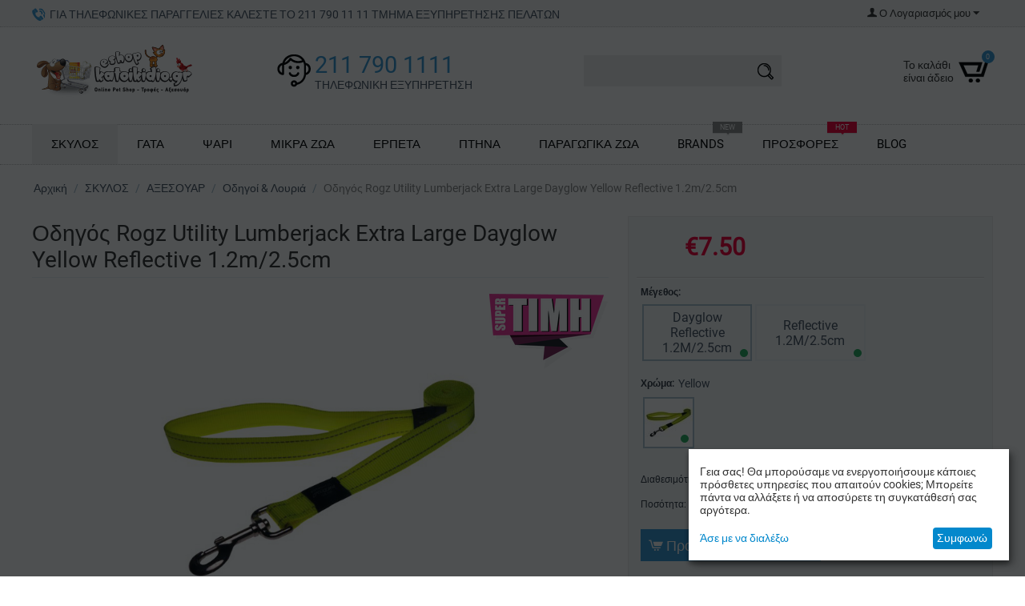

--- FILE ---
content_type: text/html; charset=utf-8
request_url: https://eshopkatoikidio.gr/odigos-rogz-utility-lumberjack-extra-large-dayglow-yellow-reflective-1.2m-2.5cm.html
body_size: 31576
content:
<!DOCTYPE html>
<html 
    lang="el"
    dir="ltr"
    class=" "
>
<head>
<title>Οδηγός Rogz Utility Lumberjack Extra Large - Dayglow Yellow Reflective 1.2M/2.5cm</title>
<base href="https://eshopkatoikidio.gr/" />
<meta http-equiv="Content-Type" content="text/html; charset=utf-8" data-ca-mode="ultimate" />
<meta name="viewport" content="initial-scale=1.0, width=device-width" />
<meta name="description" content="Οδηγός/Λουρί  για τον αγαπημένο σας τετράποδο φίλο. Από υψηλής ποιότητας υλικά που μόνο η ROGZ ξέρει να φτιάχνει." />

<meta name="keywords" content="οδηγός, λουρί, rogz, utility, nitelife, ανακλαστικό, σκύλος, σκύλου, βόλτα, ασφάλεια, άνεση" />
<meta name="format-detection" content="telephone=no">

            <link rel="canonical" href="https://eshopkatoikidio.gr/odigos-rogz-utility-lumberjack-extra-large-dayglow-yellow-reflective-1.2m-2.5cm.html" />
            

    <!-- Inline script moved to the bottom of the page -->
      <link rel="amphtml" href="https://eshopkatoikidio.gr/amp/odigos-rogz-utility-lumberjack-extra-large-dayglow-yellow-reflective-1.2m-2.5cm.html">
 <meta name="facebook-domain-verification" content="yvs38gtsq2z4e9b8g4r4an5l0hqhc8" />
    <link href="https://eshopkatoikidio.gr/images/logos/5/favicon.png" rel="shortcut icon" type="image/png" />

<link rel="preload" crossorigin="anonymous" as="font" href="//fonts.gstatic.com/s/roboto/v15/IC_Dw3HJuHH__1Luo8iRGA.woff2" type="font/woff2" />
<link type="text/css" rel="stylesheet" href="https://eshopkatoikidio.gr/var/cache/misc/assets/design/themes/responsive/css/standalone.cad24520fcd2ad334fb17cc05dc12ea71753263952.css?1753263952" />
<link href="https://fonts.googleapis.com/css?family=Roboto+Condensed:400,700&display=swap&subset=greek,greek-ext" rel="stylesheet" media="print" onload="this.media='all'">
    <script 
        data-no-defer
        type="text/javascript"
        src="https://eshopkatoikidio.gr/var/files/gdpr/klaro/config.js">
    </script>
    <script 
        data-no-defer
        data-klaro-config="klaroConfig"
        data-config="klaroConfig"
        type="text/javascript"
        src="https://eshopkatoikidio.gr/js/addons/gdpr/lib/klaro.js">
    </script>
                    <!-- Inline script moved to the bottom of the page -->

<script async src="https://www.googletagmanager.com/gtag/js?id=G-Z7MDQY3NSM" data-no-defer></script>
<script data-no-defer>
    window.dataLayer = window.dataLayer || [];
    function gtag(){
        dataLayer.push(arguments);
    }
    gtag('js', new Date());

    gtag('config', 'G-Z7MDQY3NSM', {
        'groups': 'default',
            });

            gtag('set', JSON.parse('{\"siteSpeedSampleRate\":\"100\",\"anonymizeIp\":false}'));
    
    </script>

<!-- Facebook Pixel Code -->
<!-- Inline script moved to the bottom of the page -->
<noscript>
    <img height="1" width="1" style="display:none" src="https://www.facebook.com/tr?id=289276552484747&ev=PageView&noscript=1" />
</noscript>
<!-- End Facebook Pixel Code -->
</head>

<body>
    <!-- Google Tag Manager -->
<noscript><iframe src="https://netstudio.support/%3Ca%20href%3D"https://www.googletagmanager.com/ns.html?id=GTM-P4QXG95" rel="nofollow">https://www.googletagmanager.com/ns.html?id=GTM-P4QXG95" height="0" width="0" style="display:none;visibility:hidden"></iframe></noscript>
<script type="text/javascript" data-no-defer>(function(w,d,s,l,i){w[l]=w[l]||[];w[l].push({'gtm.start':new Date().getTime(),event:'gtm.js'});var f=d.getElementsByTagName(s)[0],j=d.createElement(s),dl=l!='dataLayer'?'&l='+l:'';j.async=true;j.src='https://www.googletagmanager.com/gtm.js?id='+i+dl;f.parentNode.insertBefore(j,f);})(window,document,'script','dataLayer','GTM-P4QXG95');</script>
<script data-no-defer>
    (adsbygoogle = window.adsbygoogle || []).push({
        google_ad_client: "ca-pub-8058318997684636",
        enable_page_level_ads: true
    });
</script>
<!-- End Google Tag Manager -->
<!-- Taboola -->
<script type='text/javascript' data-no-defer>
    window._tfa = window._tfa || [];window._tfa.push({notify: 'event', name: 'page_view'});
    !function (t, f, a, x) {if (!document.getElementById(x)) {t.async = 1;t.src = a;t.id=x;f.parentNode.insertBefore(t, f);}}(document.createElement('script'),document.getElementsByTagName('script')[0],'//cdn.taboola.com/libtrc/unip/1148129/tfa.js','tb_tfa_script');
</script>
<noscript><img src='//trc.taboola.com/1148129/log/3/unip?en=page_view' width='0' height='0' style='display:none'/></noscript>
<!-- End Taboola -->
<div id="sd-ga-data" class="hidden"
    data-noninteractive-quick-view="true"
    data-noninteractive-comparison-list="true"
    data-noninteractive-wishlist="true"
    data-noninteractive-buy-one-click="true"
    data-sd-ga-params-name="item_">
</div>
        
        <div class="ty-tygh  " data-ca-element="mainContainer" id="tygh_container">

        <div id="ajax_overlay" class="ty-ajax-overlay"></div>
<div id="ajax_loading_box" class="ty-ajax-loading-box"></div>
        <div class="cm-notification-container notification-container">
</div>
        <div class="ty-helper-container "
                    id="tygh_main_container">
                                             
<div class="tygh-top-panel clearfix">
                <div class="container-fluid  top-grid">
                                                
            <div class="row-fluid">                        <div class="span12  " >
                                    <div class="hidden-phone top-grid__call hidden-tablet ">
                <div class="ty-wysiwyg-content"  data-ca-live-editor-object-id="0" data-ca-live-editor-object-type=""><p>ΓΙΑ ΤΗΛΕΦΩΝΙΚΕΣ ΠΑΡΑΓΓΕΛΙΕΣ ΚΑΛΕΣΤΕ ΤΟ 211 790 11 11 ΤΜΗΜΑ ΕΞΥΠΗΡΕΤΗΣΗΣ ΠΕΛΑΤΩΝ</p></div>
                    </div>
                            </div>
                                                
                                    <div class="span4  " >
                                    <div class="ty-dropdown-box  top-my-account ty-float-right">
        <div id="sw_dropdown_152" class="ty-dropdown-box__title cm-combination unlogged">
                                            <a class="ty-account-info__title" href="https://eshopkatoikidio.gr/profiles-update.html">
        <span 
        class="ty-icon ty-icon-user"
                                    ></span>&nbsp;<span class="ty-account-info__title-txt" >Ο Λογαριασμός μου</span>
        <span 
        class="ty-icon ty-icon-down-micro ty-account-info__user-arrow"
                                    ></span>
    </a>

                        
        </div>
        <div id="dropdown_152" class="cm-popup-box ty-dropdown-box__content hidden">
            
<div id="account_info_152">
        <ul class="ty-account-info">
                                <li class="ty-account-info__item ty-dropdown-box__item"><a class="ty-account-info__a underlined" href="https://eshopkatoikidio.gr/orders.html" rel="nofollow">Παραγγελίες</a></li>
                                            <li class="ty-account-info__item ty-dropdown-box__item"><a class="ty-account-info__a underlined" href="https://eshopkatoikidio.gr/compare.html" rel="nofollow">Λίστα σύγκρισης</a></li>
                    

<li class="ty-account-info__item ty-dropdown-box__item"><a class="ty-account-info__a" href="https://eshopkatoikidio.gr/wishlist.html" rel="nofollow">Λίστα Αγαπημένων</a></li>    </ul>

            <div class="ty-account-info__orders updates-wrapper track-orders" id="track_orders_block_152">
            <form action="https://eshopkatoikidio.gr/" method="POST" class="cm-ajax cm-post cm-ajax-full-render" name="track_order_quick">
                <input type="hidden" name="result_ids" value="track_orders_block_*" />
                <input type="hidden" name="return_url" value="index.php?dispatch=products.view&amp;product_id=89547" />

                <div class="ty-account-info__orders-txt">Διαχείριση της παραγγελίας(ών) μου</div>

                <div class="ty-account-info__orders-input ty-control-group ty-input-append">
                    <label for="track_order_item152" class="cm-required hidden">Διαχείριση της παραγγελίας(ών) μου</label>
                    <input type="text" size="20" class="ty-input-text cm-hint" id="track_order_item152" name="track_data" value="ID Παραγγελίας/E-mail" />
                    <button title="Πήγαινε" class="ty-btn-go" type="submit"><span 
        class="ty-icon ty-icon-right-dir ty-btn-go__icon"
                                    ></span></button>
<input type="hidden" name="dispatch" value="orders.track_request" />
                                    </div>
            <input type="hidden" name="security_hash" class="cm-no-hide-input" value="f3e2bcb31e1eb741938a9417027ed6db" /></form>
        <!--track_orders_block_152--></div>
    
    <div class="ty-account-info__buttons buttons-container">
                    <a href="https://eshopkatoikidio.gr/login.html?return_url=index.php%3Fdispatch%3Dproducts.view%26product_id%3D89547" data-ca-target-id="login_block152" class="cm-dialog-opener cm-dialog-auto-size ty-btn ty-btn__secondary" rel="nofollow">Σύνδεση</a><a href="https://eshopkatoikidio.gr/profiles-add.html" rel="nofollow" class="ty-btn ty-btn__primary">Εγγραφή</a>
            <div  id="login_block152" class="hidden" title="Σύνδεση">
                <div class="ty-login-popup">
                    

    <div id="popup152_login_popup_form_container">
            <form name="popup152_form" action="https://eshopkatoikidio.gr/" method="post" class="cm-ajax cm-ajax-full-render">
                    <input type="hidden" name="result_ids" value="popup152_login_popup_form_container" />
            <input type="hidden" name="login_block_id" value="popup152" />
            <input type="hidden" name="quick_login" value="1" />
        
        <input type="hidden" name="return_url" value="index.php?dispatch=products.view&amp;product_id=89547" />
        <input type="hidden" name="redirect_url" value="index.php?dispatch=products.view&amp;product_id=89547" />

        
        <div class="ty-control-group">
            <label for="login_popup152" class="ty-login__filed-label ty-control-group__label cm-required cm-trim cm-email">E-mail</label>
            <input type="text" id="login_popup152" name="user_login" size="30" value="" class="ty-login__input cm-focus" />
        </div>

        <div class="ty-control-group ty-password-forgot">
            <label for="psw_popup152" class="ty-login__filed-label ty-control-group__label ty-password-forgot__label cm-required">Κώδικός</label><a href="https://eshopkatoikidio.gr/index.php?dispatch=auth.recover_password" class="ty-password-forgot__a"  tabindex="5">Ξεχάσατε τον Κωδικό;</a>
            <input type="password" id="psw_popup152" name="password" size="30" value="" class="ty-login__input" maxlength="32" />
        </div>

                    
            <div class="ty-login-reglink ty-center">
                <a class="ty-login-reglink__a" href="https://eshopkatoikidio.gr/profiles-add.html" rel="nofollow">Δημιουργήστε ένα Λογαριασμό</a>
            </div>
        
        
        
                    <div class="buttons-container clearfix">
                <div class="ty-float-right">
                        
     <button  class="ty-btn__login ty-btn__secondary ty-btn" type="submit" name="dispatch[auth.login]" >Σύνδεση</button>

                </div>
                <div class="ty-login__remember-me">
                    <label for="remember_me_popup152" class="ty-login__remember-me-label"><input class="checkbox" type="checkbox" name="remember_me" id="remember_me_popup152" value="Y" />Να με θυμάσαι</label>
                </div>
            </div>
        
    <input type="hidden" name="security_hash" class="cm-no-hide-input" value="f3e2bcb31e1eb741938a9417027ed6db" /></form>

    <!--popup152_login_popup_form_container--></div>
                </div>
            </div>
            </div>
<!--account_info_152--></div>

        </div>
    </div>
                            </div>
        </div>    
        </div>
    

</div>

<div class="tygh-header clearfix">
                <div class="container-fluid  header-grid">
                                                
            <div class="row-fluid">                        <div class="span4  top-logo-grid" >
                                    <div class="top-logo ">
                <div class="ty-logo-container">
    
            <a href="https://eshopkatoikidio.gr/" title="">
        <img class="ty-pict  ty-logo-container__image   cm-image" width="200" height="67" alt="" title="" id="det_img_790866735" src="https://eshopkatoikidio.gr/images/logos/5/logo_qtz6-eu.png" />

    
            </a>
    </div>

                    </div>
                            </div>
                                                
                                    <div class="span5  ty-cr-content-grid" >
                                    <div class="ty-wysiwyg-content"  data-ca-live-editor-object-id="0" data-ca-live-editor-object-type=""><h4>211 790 1111</h4>
<p>ΤΗΛΕΦΩΝΙΚΗ ΕΞΥΠΗΡΕΤΗΣΗ<span></span>
</p></div>
                            </div>
                                                
                                    <div class="span4  search-block-grid" >
                                    <div class="top-search ">
                <div class="ty-search-block">
    <form action="https://eshopkatoikidio.gr/" name="search_form" method="get">
        <input type="hidden" name="match" value="all" />
        <input type="hidden" name="subcats" value="Y" />
        <input type="hidden" name="pcode_from_q" value="Y" />
        <input type="hidden" name="pshort" value="Y" />
        <input type="hidden" name="pfull" value="Y" />
        <input type="hidden" name="pname" value="Y" />
        <input type="hidden" name="pkeywords" value="Y" />
        <input type="hidden" name="search_performed" value="Y" />

        
<div id="live_reload_box">
    <!--live_reload_box--></div>

<div id="cp_ls_clear_search" class="cl-ls__cencel-btn" style="display: none;">
    <i class="ty-icon-cancel" data-inp-id=""></i>
</div>

    <div id="cp_ls_ajax_loader" class="live-search-loader-wrap" style="display: none;">
        <img src="https://eshopkatoikidio.gr/design/themes/responsive/media/images/addons/cp_live_search/loaders/loader_1.png">
    </div>

        <input type="text" name="q" value="" id="search_input" title="" class="ty-search-block__input cm-hint" /><button title="Αναζήτηση" class="ty-search-magnifier" type="submit"><span 
        class="ty-icon ty-icon-search"
                                    ></span></button>
<input type="hidden" name="dispatch" value="products.search" />

        
    <input type="hidden" name="security_hash" class="cm-no-hide-input" value="f3e2bcb31e1eb741938a9417027ed6db" /></form>
</div>

                    </div>
                            </div>
                                                
                                    <div class="span3  cart-content-grid" >
                                    <div class="top-cart-content ty-float-right">
                    <div class="ty-dropdown-box" id="cart_status_156">
         <div id="sw_dropdown_156" class="ty-dropdown-box__title cm-combination">
        <a href="https://eshopkatoikidio.gr/cart.html">
                                                <span 
        class="ty-icon ty-icon-cart ty-minicart__icon empty"
                                    ></span>
                    <span class="ty-minicart-title empty-cart ty-hand">Το καλάθι είναι άδειο</span>
                    <span 
        class="ty-icon ty-icon-down-micro"
                                    ></span>
                            
<span class="badge">0</span>        </a>
        </div>
        <div id="dropdown_156" class="cm-popup-box ty-dropdown-box__content ty-dropdown-box__content--cart hidden">
                            <div class="cm-cart-content cm-cart-content-thumb cm-cart-content-delete">
                        <div class="ty-cart-items">
                                                            <div class="ty-cart-items__empty ty-center">Το καλάθι είναι άδειο</div>
                                                    </div>

                                                <div class="cm-cart-buttons ty-cart-content__buttons buttons-container hidden">
                            <div class="ty-float-left">
                                <a href="https://eshopkatoikidio.gr/cart.html" rel="nofollow" class="ty-btn ty-btn__secondary">Στο Καλάθι</a>
                            </div>
                                                        <div class="ty-float-right">
                                            
 
    <a href="https://eshopkatoikidio.gr/checkout.html"  class="ty-btn ty-btn__primary " >Ταμείο</a>
                            </div>
                                                    </div>
                        
                </div>
            
        </div>
    <!--cart_status_156--></div>


                    </div>
                            </div>
        </div>                                        
            <div class="row-fluid">                        <div class="span16  top-menu-grid" >
                                    <div class="ty-menu__menu-btn visible-phone">
        <a>
            <i class="ty-icon-short-list"></i>
            <span>Μενού</span>
        </a>
    </div>
    <ul class="ty-menu__items cm-responsive-menu">
        
                                            
                        <li class="ty-menu__item cm-menu-item-responsive ty-menu__item-active">
                                            <a class="ty-menu__item-toggle visible-phone cm-responsive-menu-toggle">
                            <i class="ty-menu__icon-open ty-icon-down-open"></i>
                            <i class="ty-menu__icon-hide ty-icon-up-open"></i>
                        </a>
                                         
                    <a  href="https://eshopkatoikidio.gr/gia-skylous/" class="ty-menu__item-link" >
                                                    ΣΚΥΛΟΣ 
                        
                    </a>
                
                                            <div class="ty-menu__submenu" id="topmenu_60_700787b5fc15cc499c441f678e543083">
                                <div class="ty-menu__submenu-items cm-responsive-menu-submenu">
        <div class="container-fluid  content-grid">
            <div class="row-fluid">
                <div class="span12">
                    <ul>
                                                    <li class="ty-top-mine__submenu-col">
                                                                <div class="ty-menu__submenu-item-header">
                                    <a href="https://eshopkatoikidio.gr/gia-skylous/trofes-skylon/" class="ty-menu__submenu-link" title="ΤΡΟΦΕΣ" >ΤΡΟΦΕΣ</a>
                                </div>
                                                                    <a class="ty-menu__item-toggle visible-phone cm-responsive-menu-toggle">
                                        <i class="ty-menu__icon-open ty-icon-down-open"></i>
                                        <i class="ty-menu__icon-hide ty-icon-up-open"></i>
                                    </a>
                                                                <div class="ty-menu__submenu">
                                    <ul class="ty-menu__submenu-list cm-responsive-menu-submenu">
                                                                                                                                                                                                                                <li class="ty-menu__submenu-item">
                                                    <a href="https://eshopkatoikidio.gr/gia-skylous/trofes-skylon/ksira-trofi/"                                                            class="ty-menu__submenu-link" >Ξηρά Τροφή</a>
                                                </li>
                                                                                                                                            <li class="ty-menu__submenu-item">
                                                    <a href="https://eshopkatoikidio.gr/gia-skylous/trofes-skylon/kliniki-diatrofi/"                                                            class="ty-menu__submenu-link" >Κλινική Διατροφή σε Ξηρά Τροφή </a>
                                                </li>
                                                                                                                                            <li class="ty-menu__submenu-item">
                                                    <a href="https://eshopkatoikidio.gr/gia-skylous/trofes-skylon/konserves/"                                                            class="ty-menu__submenu-link" >Υγρή Τροφή &amp; Κονσέρβες </a>
                                                </li>
                                                                                                                                            <li class="ty-menu__submenu-item">
                                                    <a href="https://eshopkatoikidio.gr/gia-skylous/trofes-skylon/kliniki-diatrofi-se-ygri-trofi/"                                                            class="ty-menu__submenu-link" >Κλινικη Διατροφή σε Υγρή Τροφή </a>
                                                </li>
                                                                                                                                            <li class="ty-menu__submenu-item">
                                                    <a href="https://eshopkatoikidio.gr/gia-skylous/trofes-skylon/sympliromata/"                                                            class="ty-menu__submenu-link" >Συμπληρώματα Διατροφής  </a>
                                                </li>
                                                                                                                                            <li class="ty-menu__submenu-item">
                                                    <a href="https://eshopkatoikidio.gr/gia-skylous/trofes-skylon/lichoudies-kokkala/"                                                            class="ty-menu__submenu-link" >Λιχουδιές &amp; Κόκκαλα </a>
                                                </li>
                                                                                                                                            <li class="ty-menu__submenu-item">
                                                    <a href="https://eshopkatoikidio.gr/gia-skylous/trofes-skylon/ladi-solomou/"                                                            class="ty-menu__submenu-link" >Λάδι Σολομού</a>
                                                </li>
                                                                                                                                            <li class="ty-menu__submenu-item">
                                                    <a href="https://eshopkatoikidio.gr/gia-skylous/trofes-skylon/sos-gia-trofes-skylon/"                                                            class="ty-menu__submenu-link" >Σως για τροφές σκύλων (sauce)</a>
                                                </li>
                                                                                                                                    
                                                                            </ul>
                                </div>
                            </li>
                                                    <li class="ty-top-mine__submenu-col">
                                                                <div class="ty-menu__submenu-item-header">
                                    <a href="https://eshopkatoikidio.gr/gia-skylous/peripoiisi/" class="ty-menu__submenu-link" title="ΠΕΡΙΠΟΙΗΣΗ" >ΠΕΡΙΠΟΙΗΣΗ</a>
                                </div>
                                                                    <a class="ty-menu__item-toggle visible-phone cm-responsive-menu-toggle">
                                        <i class="ty-menu__icon-open ty-icon-down-open"></i>
                                        <i class="ty-menu__icon-hide ty-icon-up-open"></i>
                                    </a>
                                                                <div class="ty-menu__submenu">
                                    <ul class="ty-menu__submenu-list cm-responsive-menu-submenu">
                                                                                                                                                                                                                                <li class="ty-menu__submenu-item">
                                                    <a href="https://eshopkatoikidio.gr/gia-skylous/peripoiisi/antiparasitika/"                                                            class="ty-menu__submenu-link" >Αντιπαρασιτικά προϊόντα</a>
                                                </li>
                                                                                                                                            <li class="ty-menu__submenu-item">
                                                    <a href="https://eshopkatoikidio.gr/gia-skylous/peripoiisi/sampouan/"                                                            class="ty-menu__submenu-link" >Σαμπουάν</a>
                                                </li>
                                                                                                                                            <li class="ty-menu__submenu-item">
                                                    <a href="https://eshopkatoikidio.gr/gia-skylous/peripoiisi/vourtses-xtenes/"                                                            class="ty-menu__submenu-link" >Βούρτσες &amp; Χτένες</a>
                                                </li>
                                                                                                                                            <li class="ty-menu__submenu-item">
                                                    <a href="https://eshopkatoikidio.gr/gia-skylous/peripoiisi/proionta-gia-koutabia-panes/"                                                            class="ty-menu__submenu-link" >Πάνες &amp; Βρακάκια </a>
                                                </li>
                                                                                                                                            <li class="ty-menu__submenu-item">
                                                    <a href="https://eshopkatoikidio.gr/gia-skylous/peripoiisi/kolonies/"                                                            class="ty-menu__submenu-link" >Κολόνιες </a>
                                                </li>
                                                                                                                                            <li class="ty-menu__submenu-item">
                                                    <a href="https://eshopkatoikidio.gr/gia-skylous/peripoiisi/koureutikes-mhxanes/"                                                            class="ty-menu__submenu-link" >Κουρευτικές Μηχανές </a>
                                                </li>
                                                                                                                                            <li class="ty-menu__submenu-item">
                                                    <a href="https://eshopkatoikidio.gr/gia-skylous/peripoiisi/nychokoptes/"                                                            class="ty-menu__submenu-link" >Νυχοκοπτες </a>
                                                </li>
                                                                                                                                            <li class="ty-menu__submenu-item">
                                                    <a href="https://eshopkatoikidio.gr/gia-skylous/peripoiisi/odontobourtses/"                                                            class="ty-menu__submenu-link" >Οδοντόβουρτσες </a>
                                                </li>
                                                                                                                                            <li class="ty-menu__submenu-item">
                                                    <a href="https://eshopkatoikidio.gr/gia-skylous/peripoiisi/odontokemes/"                                                            class="ty-menu__submenu-link" >Οδοντόκρεμες</a>
                                                </li>
                                                                                                                                            <li class="ty-menu__submenu-item">
                                                    <a href="https://eshopkatoikidio.gr/gia-skylous/peripoiisi/petsetes/"                                                            class="ty-menu__submenu-link" >Πετσέτες</a>
                                                </li>
                                                                                                                                            <li class="ty-menu__submenu-item">
                                                    <a href="https://eshopkatoikidio.gr/gia-skylous/peripoiisi/ygeiinh/"                                                            class="ty-menu__submenu-link" >Υγιεινή </a>
                                                </li>
                                                                                                                                            <li class="ty-menu__submenu-item">
                                                    <a href="https://eshopkatoikidio.gr/gia-skylous/peripoiisi/psalidia/"                                                            class="ty-menu__submenu-link" >Ψαλίδια κουρέματος</a>
                                                </li>
                                                                                                                                            <li class="ty-menu__submenu-item">
                                                    <a href="https://eshopkatoikidio.gr/gia-skylous/peripoiisi/katharistika/"                                                            class="ty-menu__submenu-link" >Καθαριστικά  </a>
                                                </li>
                                                                                                                                            <li class="ty-menu__submenu-item">
                                                    <a href="https://eshopkatoikidio.gr/gia-skylous/peripoiisi/frontida-kai-igieini-nuxion-podion/"                                                            class="ty-menu__submenu-link" >Φροντίδα &amp; Υγιεινή Νυχιών - Ποδιών  </a>
                                                </li>
                                                                                                                                            <li class="ty-menu__submenu-item">
                                                    <a href="https://eshopkatoikidio.gr/gia-skylous/peripoiisi/ygeia-vet/"                                                            class="ty-menu__submenu-link" >Υγεία / VET</a>
                                                </li>
                                                                                                                                            <li class="ty-menu__submenu-item">
                                                    <a href="https://eshopkatoikidio.gr/gia-skylous/peripoiisi/diafora/"                                                            class="ty-menu__submenu-link" >Διάφορα </a>
                                                </li>
                                                                                                                                    
                                                                            </ul>
                                </div>
                            </li>
                                                    <li class="ty-top-mine__submenu-col">
                                                                <div class="ty-menu__submenu-item-header ty-menu__submenu-item-header-active">
                                    <a href="https://eshopkatoikidio.gr/gia-skylous/aksesouar-skylon/" class="ty-menu__submenu-link" title="ΑΞΕΣΟΥΑΡ" >ΑΞΕΣΟΥΑΡ</a>
                                </div>
                                                                    <a class="ty-menu__item-toggle visible-phone cm-responsive-menu-toggle">
                                        <i class="ty-menu__icon-open ty-icon-down-open"></i>
                                        <i class="ty-menu__icon-hide ty-icon-up-open"></i>
                                    </a>
                                                                <div class="ty-menu__submenu">
                                    <ul class="ty-menu__submenu-list cm-responsive-menu-submenu">
                                                                                                                                                                                                                                <li class="ty-menu__submenu-item">
                                                    <a href="https://eshopkatoikidio.gr/gia-skylous/aksesouar-skylon/paichnidia-el/"                                                            class="ty-menu__submenu-link" >Δραστηριότητές - Παιχνίδια </a>
                                                </li>
                                                                                                                                            <li class="ty-menu__submenu-item">
                                                    <a href="https://eshopkatoikidio.gr/gia-skylous/aksesouar-skylon/athlisi-and-drastiriotita/"                                                            class="ty-menu__submenu-link" >Άθληση &amp; Δραστηριότητα</a>
                                                </li>
                                                                                                                                            <li class="ty-menu__submenu-item">
                                                    <a href="https://eshopkatoikidio.gr/gia-skylous/aksesouar-skylon/taistres-potistres/"                                                            class="ty-menu__submenu-link" >Ταΐστρες  &amp; Ποτίστρες</a>
                                                </li>
                                                                                                                                            <li class="ty-menu__submenu-item">
                                                    <a href="https://eshopkatoikidio.gr/gia-skylous/aksesouar-skylon/roucha/"                                                            class="ty-menu__submenu-link" >Ρούχα</a>
                                                </li>
                                                                                                                                            <li class="ty-menu__submenu-item">
                                                    <a href="https://eshopkatoikidio.gr/gia-skylous/aksesouar-skylon/ptissomenoi-odigoi/"                                                            class="ty-menu__submenu-link" >Πτυσσόμενοι οδηγοί</a>
                                                </li>
                                                                                                                                            <li class="ty-menu__submenu-item">
                                                    <a href="https://eshopkatoikidio.gr/gia-skylous/aksesouar-skylon/dermatina-louria-odigoi/"                                                            class="ty-menu__submenu-link" >Δερμάτινοι Οδηγοί </a>
                                                </li>
                                                                                                                                            <li class="ty-menu__submenu-item">
                                                    <a href="https://eshopkatoikidio.gr/gia-skylous/aksesouar-skylon/docheia-apothikeyshs/"                                                            class="ty-menu__submenu-link" >Δοχεία Αποθήκευσης</a>
                                                </li>
                                                                                                                                            <li class="ty-menu__submenu-item ty-menu__submenu-item-active">
                                                    <a href="https://eshopkatoikidio.gr/gia-skylous/aksesouar-skylon/odigoi-louria/"                                                            class="ty-menu__submenu-link" >Οδηγοί &amp; Λουριά</a>
                                                </li>
                                                                                                                                            <li class="ty-menu__submenu-item">
                                                    <a href="https://eshopkatoikidio.gr/gia-skylous/aksesouar-skylon/dermatina-perilaimia-kolara/"                                                            class="ty-menu__submenu-link" >Δερμάτινα Περιλαίμια / Κολάρα </a>
                                                </li>
                                                                                                                                            <li class="ty-menu__submenu-item">
                                                    <a href="https://eshopkatoikidio.gr/gia-skylous/aksesouar-skylon/perilaimia-kolara/"                                                            class="ty-menu__submenu-link" >Περιλαίμια &amp; Κολάρα</a>
                                                </li>
                                                                                                                                            <li class="ty-menu__submenu-item">
                                                    <a href="https://eshopkatoikidio.gr/gia-skylous/aksesouar-skylon/samarakia-skylon/"                                                            class="ty-menu__submenu-link" >Σαμαράκια </a>
                                                </li>
                                                                                                                                            <li class="ty-menu__submenu-item">
                                                    <a href="https://eshopkatoikidio.gr/gia-skylous/aksesouar-skylon/mpol/"                                                            class="ty-menu__submenu-link" >Μπολ</a>
                                                </li>
                                                                                                                                            <li class="ty-menu__submenu-item">
                                                    <a href="https://eshopkatoikidio.gr/gia-skylous/aksesouar-skylon/fimotra/"                                                            class="ty-menu__submenu-link" >Φίμωτρα </a>
                                                </li>
                                                                                                                                            <li class="ty-menu__submenu-item">
                                                    <a href="https://eshopkatoikidio.gr/gia-skylous/aksesouar-skylon/tsantes-metaforas/"                                                            class="ty-menu__submenu-link" >Τσάντες Μεταφοράς</a>
                                                </li>
                                                                                                                                            <li class="ty-menu__submenu-item">
                                                    <a href="https://eshopkatoikidio.gr/gia-skylous/aksesouar-skylon/tautotites/"                                                            class="ty-menu__submenu-link" >Ταυτότητες </a>
                                                </li>
                                                                                                                                            <li class="ty-menu__submenu-item">
                                                    <a href="https://eshopkatoikidio.gr/gia-skylous/aksesouar-skylon/diafora-axesouar-gadget/"                                                            class="ty-menu__submenu-link" >Διάφορα Αξεσουάρ &amp; Gadget</a>
                                                </li>
                                                                                                                                            <li class="ty-menu__submenu-item">
                                                    <a href="https://eshopkatoikidio.gr/gia-skylous/aksesouar-skylon/autokinito-taksidi/"                                                            class="ty-menu__submenu-link" >Αυτοκίνητο / Ταξίδι</a>
                                                </li>
                                                                                                                                            <li class="ty-menu__submenu-item">
                                                    <a href="https://eshopkatoikidio.gr/gia-skylous/aksesouar-skylon/oratotita-ti-nixta/"                                                            class="ty-menu__submenu-link" >Ανακλαστικά &amp; Φωτεινός Εξοπλισμός για Ορατότητα την Νύχτα  </a>
                                                </li>
                                                                                                                                            <li class="ty-menu__submenu-item">
                                                    <a href="https://eshopkatoikidio.gr/gia-skylous/aksesouar-skylon/anaklastika-aytokollita-gia-samarakia/"                                                            class="ty-menu__submenu-link" >​Ανακλαστικά Αυτοκόλλητα για Σαμαρακια </a>
                                                </li>
                                                                                                                                    
                                                                            </ul>
                                </div>
                            </li>
                                                    <li class="ty-top-mine__submenu-col">
                                                                <div class="ty-menu__submenu-item-header">
                                    <a href="https://eshopkatoikidio.gr/gia-skylous/diamoni/" class="ty-menu__submenu-link" title="ΔΙΑΜΟΝΗ" >ΔΙΑΜΟΝΗ</a>
                                </div>
                                                                    <a class="ty-menu__item-toggle visible-phone cm-responsive-menu-toggle">
                                        <i class="ty-menu__icon-open ty-icon-down-open"></i>
                                        <i class="ty-menu__icon-hide ty-icon-up-open"></i>
                                    </a>
                                                                <div class="ty-menu__submenu">
                                    <ul class="ty-menu__submenu-list cm-responsive-menu-submenu">
                                                                                                                                                                                                                                <li class="ty-menu__submenu-item">
                                                    <a href="https://eshopkatoikidio.gr/gia-skylous/diamoni/krevatakia/"                                                            class="ty-menu__submenu-link" >Κρεβατάκια </a>
                                                </li>
                                                                                                                                            <li class="ty-menu__submenu-item">
                                                    <a href="https://eshopkatoikidio.gr/gia-skylous/diamoni/stromatakia/"                                                            class="ty-menu__submenu-link" >Στρωματάκια </a>
                                                </li>
                                                                                                                                            <li class="ty-menu__submenu-item">
                                                    <a href="https://eshopkatoikidio.gr/gia-skylous/diamoni/folies/"                                                            class="ty-menu__submenu-link" >Φωλιές </a>
                                                </li>
                                                                                                                                            <li class="ty-menu__submenu-item">
                                                    <a href="https://eshopkatoikidio.gr/gia-skylous/diamoni/kouvertes/"                                                            class="ty-menu__submenu-link" >Κουβέρτες</a>
                                                </li>
                                                                                                                                            <li class="ty-menu__submenu-item">
                                                    <a href="https://eshopkatoikidio.gr/gia-skylous/diamoni/box-metaforas/"                                                            class="ty-menu__submenu-link" >Box  Μεταφοράς</a>
                                                </li>
                                                                                                                                            <li class="ty-menu__submenu-item">
                                                    <a href="https://eshopkatoikidio.gr/gia-skylous/diamoni/syrmatina-box/"                                                            class="ty-menu__submenu-link" >Συρμάτινα  Box</a>
                                                </li>
                                                                                                                                            <li class="ty-menu__submenu-item">
                                                    <a href="https://eshopkatoikidio.gr/gia-skylous/diamoni/antallaktika-gia-spitia-skilon/"                                                            class="ty-menu__submenu-link" >Ανταλλακτικά για Σπίτια Σκυλιών</a>
                                                </li>
                                                                                                                                            <li class="ty-menu__submenu-item">
                                                    <a href="https://eshopkatoikidio.gr/gia-skylous/diamoni/xalakia/"                                                            class="ty-menu__submenu-link" >Χαλάκια </a>
                                                </li>
                                                                                                                                            <li class="ty-menu__submenu-item">
                                                    <a href="https://eshopkatoikidio.gr/gia-skylous/diamoni/perifraksi/"                                                            class="ty-menu__submenu-link" >Περιφράξεις </a>
                                                </li>
                                                                                                                                            <li class="ty-menu__submenu-item">
                                                    <a href="https://eshopkatoikidio.gr/gia-skylous/diamoni/diaxoristika-autokinitou/"                                                            class="ty-menu__submenu-link" >Διαχωριστικά Ασφαλείας</a>
                                                </li>
                                                                                                                                            <li class="ty-menu__submenu-item">
                                                    <a href="https://eshopkatoikidio.gr/gia-skylous/diamoni/portakia-skyloy/"                                                            class="ty-menu__submenu-link" >Πορτάκια </a>
                                                </li>
                                                                                                                                            <li class="ty-menu__submenu-item">
                                                    <a href="https://eshopkatoikidio.gr/gia-skylous/diamoni/spitia-skylon/"                                                            class="ty-menu__submenu-link" >Σπίτια Σκύλων</a>
                                                </li>
                                                                                                                                            <li class="ty-menu__submenu-item">
                                                    <a href="https://eshopkatoikidio.gr/gia-skylous/diamoni/box-skylon-synarmologoymenes-monades/"                                                            class="ty-menu__submenu-link" >Box Σκυλων  - Συναρμολογουμες Μοναδες</a>
                                                </li>
                                                                                                                                    
                                                                            </ul>
                                </div>
                            </li>
                                                    <li class="ty-top-mine__submenu-col">
                                                                <div class="ty-menu__submenu-item-header">
                                    <a href="https://eshopkatoikidio.gr/gia-skylous/ekpaideusi/" class="ty-menu__submenu-link" title="ΕΚΠAΙΔΕΥΣΗ" >ΕΚΠAΙΔΕΥΣΗ</a>
                                </div>
                                                                    <a class="ty-menu__item-toggle visible-phone cm-responsive-menu-toggle">
                                        <i class="ty-menu__icon-open ty-icon-down-open"></i>
                                        <i class="ty-menu__icon-hide ty-icon-up-open"></i>
                                    </a>
                                                                <div class="ty-menu__submenu">
                                    <ul class="ty-menu__submenu-list cm-responsive-menu-submenu">
                                                                                                                                                                                                                                <li class="ty-menu__submenu-item">
                                                    <a href="https://eshopkatoikidio.gr/gia-skylous/ekpaideusi/lichoudies-ekpaideusis/"                                                            class="ty-menu__submenu-link" >Λιχουδιές Εκπαίδευσης </a>
                                                </li>
                                                                                                                                            <li class="ty-menu__submenu-item">
                                                    <a href="https://eshopkatoikidio.gr/gia-skylous/ekpaideusi/kolara-ekpaideusis/"                                                            class="ty-menu__submenu-link" >Κολάρα Εκπαίδευσης </a>
                                                </li>
                                                                                                                                            <li class="ty-menu__submenu-item">
                                                    <a href="https://eshopkatoikidio.gr/gia-skylous/ekpaideusi/clicker/"                                                            class="ty-menu__submenu-link" >Clicker</a>
                                                </li>
                                                                                                                                            <li class="ty-menu__submenu-item">
                                                    <a href="https://eshopkatoikidio.gr/gia-skylous/ekpaideusi/sprey-ekpaideushs/"                                                            class="ty-menu__submenu-link" >Σπρέι</a>
                                                </li>
                                                                                                                                            <li class="ty-menu__submenu-item">
                                                    <a href="https://eshopkatoikidio.gr/gia-skylous/ekpaideusi/diafora-el/"                                                            class="ty-menu__submenu-link" >Διάφορα Είδη </a>
                                                </li>
                                                                                                                                    
                                                                            </ul>
                                </div>
                            </li>
                                                                    </ul>
                </div>
                                <div class="span4">
                <p><a href="https://www.eshopkatoikidio.gr/hot-prosfores/gia-skylous/"><img src="images/companies/1/header-banners/dog.jpg" "=""></a>
</p>
                </div>
                            </div>
        </div>
    </div>
                        </div>
                    
                            </li>
                                            
                        <li class="ty-menu__item cm-menu-item-responsive">
                                            <a class="ty-menu__item-toggle visible-phone cm-responsive-menu-toggle">
                            <i class="ty-menu__icon-open ty-icon-down-open"></i>
                            <i class="ty-menu__icon-hide ty-icon-up-open"></i>
                        </a>
                                         
                    <a  href="https://eshopkatoikidio.gr/gia-gates/" class="ty-menu__item-link" >
                                                    ΓΑΤΑ 
                        
                    </a>
                
                                            <div class="ty-menu__submenu" id="topmenu_60_793713e5dc72fdd7d9147fcd47ab5cf7">
                                <div class="ty-menu__submenu-items cm-responsive-menu-submenu">
        <div class="container-fluid  content-grid">
            <div class="row-fluid">
                <div class="span12">
                    <ul>
                                                    <li class="ty-top-mine__submenu-col">
                                                                <div class="ty-menu__submenu-item-header">
                                    <a href="https://eshopkatoikidio.gr/gia-gates/gates-trofes/" class="ty-menu__submenu-link" title="Τροφές " >Τροφές </a>
                                </div>
                                                                    <a class="ty-menu__item-toggle visible-phone cm-responsive-menu-toggle">
                                        <i class="ty-menu__icon-open ty-icon-down-open"></i>
                                        <i class="ty-menu__icon-hide ty-icon-up-open"></i>
                                    </a>
                                                                <div class="ty-menu__submenu">
                                    <ul class="ty-menu__submenu-list cm-responsive-menu-submenu">
                                                                                                                                                                                                                                <li class="ty-menu__submenu-item">
                                                    <a href="https://eshopkatoikidio.gr/gia-gates/gates-trofes/ksira-trofi-gatas/"                                                            class="ty-menu__submenu-link" >Ξηρά Τροφή</a>
                                                </li>
                                                                                                                                            <li class="ty-menu__submenu-item">
                                                    <a href="https://eshopkatoikidio.gr/gia-gates/gates-trofes/kliniki-diatrofi-se-ksira-trofi/"                                                            class="ty-menu__submenu-link" >Κλινική Διατροφή σε Ξηρά Τροφή </a>
                                                </li>
                                                                                                                                            <li class="ty-menu__submenu-item">
                                                    <a href="https://eshopkatoikidio.gr/gia-gates/gates-trofes/ygri-trofi-se-konserbes-and-fakelakia/"                                                            class="ty-menu__submenu-link" >Υγρή Τροφή σε Κονσέρβες &amp; Φακελάκια</a>
                                                </li>
                                                                                                                                            <li class="ty-menu__submenu-item">
                                                    <a href="https://eshopkatoikidio.gr/gia-gates/gates-trofes/kliniki-diatrofi-se-ygri-trofi/"                                                            class="ty-menu__submenu-link" >Κλινικη Διατροφή σε Υγρή Τροφή </a>
                                                </li>
                                                                                                                                            <li class="ty-menu__submenu-item">
                                                    <a href="https://eshopkatoikidio.gr/gia-gates/gates-trofes/simpliromata/"                                                            class="ty-menu__submenu-link" >Συμπληρώματα Διατροφής</a>
                                                </li>
                                                                                                                                            <li class="ty-menu__submenu-item">
                                                    <a href="https://eshopkatoikidio.gr/gia-gates/gates-trofes/lichoudies-snack/"                                                            class="ty-menu__submenu-link" >Λιχουδιές &amp; Σνακ</a>
                                                </li>
                                                                                                                                    
                                                                            </ul>
                                </div>
                            </li>
                                                    <li class="ty-top-mine__submenu-col">
                                                                <div class="ty-menu__submenu-item-header">
                                    <a href="https://eshopkatoikidio.gr/gia-gates/peripoiisi-el/" class="ty-menu__submenu-link" title="Περιποίηση  " >Περιποίηση  </a>
                                </div>
                                                                    <a class="ty-menu__item-toggle visible-phone cm-responsive-menu-toggle">
                                        <i class="ty-menu__icon-open ty-icon-down-open"></i>
                                        <i class="ty-menu__icon-hide ty-icon-up-open"></i>
                                    </a>
                                                                <div class="ty-menu__submenu">
                                    <ul class="ty-menu__submenu-list cm-responsive-menu-submenu">
                                                                                                                                                                                                                                <li class="ty-menu__submenu-item">
                                                    <a href="https://eshopkatoikidio.gr/gia-gates/peripoiisi-el/ammos/"                                                            class="ty-menu__submenu-link" >Άμμος</a>
                                                </li>
                                                                                                                                            <li class="ty-menu__submenu-item">
                                                    <a href="https://eshopkatoikidio.gr/gia-gates/peripoiisi-el/antiparasitika/"                                                            class="ty-menu__submenu-link" >Αντιπαρασιτικά</a>
                                                </li>
                                                                                                                                            <li class="ty-menu__submenu-item">
                                                    <a href="https://eshopkatoikidio.gr/gia-gates/peripoiisi-el/vourtses-xtenes/"                                                            class="ty-menu__submenu-link" >Βούρτσες &amp; Xτένες </a>
                                                </li>
                                                                                                                                            <li class="ty-menu__submenu-item">
                                                    <a href="https://eshopkatoikidio.gr/gia-gates/peripoiisi-el/psalidia-el/"                                                            class="ty-menu__submenu-link" >Ψαλίδια </a>
                                                </li>
                                                                                                                                            <li class="ty-menu__submenu-item">
                                                    <a href="https://eshopkatoikidio.gr/gia-gates/peripoiisi-el/sampouan-el/"                                                            class="ty-menu__submenu-link" >Σαμπουάν</a>
                                                </li>
                                                                                                                                            <li class="ty-menu__submenu-item">
                                                    <a href="https://eshopkatoikidio.gr/gia-gates/peripoiisi-el/stegno-katharisma/"                                                            class="ty-menu__submenu-link" >Στεγνό Καθάρισμα</a>
                                                </li>
                                                                                                                                            <li class="ty-menu__submenu-item">
                                                    <a href="https://eshopkatoikidio.gr/gia-gates/peripoiisi-el/toualeta/"                                                            class="ty-menu__submenu-link" >Τουαλέτες γάτας </a>
                                                </li>
                                                                                                                                            <li class="ty-menu__submenu-item">
                                                    <a href="https://eshopkatoikidio.gr/gia-gates/peripoiisi-el/ftiarakia/"                                                            class="ty-menu__submenu-link" >Φτυαράκια </a>
                                                </li>
                                                                                                                                            <li class="ty-menu__submenu-item">
                                                    <a href="https://eshopkatoikidio.gr/gia-gates/peripoiisi-el/katharistika-el/"                                                            class="ty-menu__submenu-link" >Καθαριστικά</a>
                                                </li>
                                                                                                                                            <li class="ty-menu__submenu-item">
                                                    <a href="https://eshopkatoikidio.gr/gia-gates/peripoiisi-el/nychokoptes-el/"                                                            class="ty-menu__submenu-link" >Νυχοκόπτες </a>
                                                </li>
                                                                                                                                            <li class="ty-menu__submenu-item">
                                                    <a href="https://eshopkatoikidio.gr/gia-gates/peripoiisi-el/ygeia-vet/"                                                            class="ty-menu__submenu-link" >Υγεία  / Vet</a>
                                                </li>
                                                                                                                                            <li class="ty-menu__submenu-item">
                                                    <a href="https://eshopkatoikidio.gr/gia-gates/peripoiisi-el/frontida-kai-igieini-nuxion-podion/"                                                            class="ty-menu__submenu-link" >Φροντίδα &amp; Υγιεινή Νυχιών - Ποδιών </a>
                                                </li>
                                                                                                                                            <li class="ty-menu__submenu-item">
                                                    <a href="https://eshopkatoikidio.gr/gia-gates/peripoiisi-el/odontovourtses/"                                                            class="ty-menu__submenu-link" > Οδοντική Φροντίδα</a>
                                                </li>
                                                                                                                                            <li class="ty-menu__submenu-item">
                                                    <a href="https://eshopkatoikidio.gr/gia-gates/peripoiisi-el/onixodromia/"                                                            class="ty-menu__submenu-link" >Ονυχοδρόμια</a>
                                                </li>
                                                                                                                                            <li class="ty-menu__submenu-item">
                                                    <a href="https://eshopkatoikidio.gr/gia-gates/peripoiisi-el/antallaktika-onixodromion/"                                                            class="ty-menu__submenu-link" >Ανταλλακτικά για ονυχοδρόμια </a>
                                                </li>
                                                                                                                                            <li class="ty-menu__submenu-item">
                                                    <a href="https://eshopkatoikidio.gr/gia-gates/peripoiisi-el/diafora/"                                                            class="ty-menu__submenu-link" >Διάφορα είδη για την περιποίηση και τον καλλωπισμό της γάτας</a>
                                                </li>
                                                                                                                                    
                                                                            </ul>
                                </div>
                            </li>
                                                    <li class="ty-top-mine__submenu-col">
                                                                <div class="ty-menu__submenu-item-header">
                                    <a href="https://eshopkatoikidio.gr/gia-gates/aksesouar/" class="ty-menu__submenu-link" title="Αξεσουάρ" >Αξεσουάρ</a>
                                </div>
                                                                    <a class="ty-menu__item-toggle visible-phone cm-responsive-menu-toggle">
                                        <i class="ty-menu__icon-open ty-icon-down-open"></i>
                                        <i class="ty-menu__icon-hide ty-icon-up-open"></i>
                                    </a>
                                                                <div class="ty-menu__submenu">
                                    <ul class="ty-menu__submenu-list cm-responsive-menu-submenu">
                                                                                                                                                                                                                                <li class="ty-menu__submenu-item">
                                                    <a href="https://eshopkatoikidio.gr/gia-gates/aksesouar/odigoi-louria-el/"                                                            class="ty-menu__submenu-link" >Οδηγοί - Λουριά </a>
                                                </li>
                                                                                                                                            <li class="ty-menu__submenu-item">
                                                    <a href="https://eshopkatoikidio.gr/gia-gates/aksesouar/tautotites/"                                                            class="ty-menu__submenu-link" >Ταυτότητες</a>
                                                </li>
                                                                                                                                            <li class="ty-menu__submenu-item">
                                                    <a href="https://eshopkatoikidio.gr/gia-gates/aksesouar/drastiriotites/"                                                            class="ty-menu__submenu-link" >Δραστηριότητές </a>
                                                </li>
                                                                                                                                            <li class="ty-menu__submenu-item">
                                                    <a href="https://eshopkatoikidio.gr/gia-gates/aksesouar/doxeia-apothikeusis/"                                                            class="ty-menu__submenu-link" >Δοχεία Αποθήκευσης</a>
                                                </li>
                                                                                                                                            <li class="ty-menu__submenu-item">
                                                    <a href="https://eshopkatoikidio.gr/gia-gates/aksesouar/perilaimia-kolara-el/"                                                            class="ty-menu__submenu-link" >Περιλαίμια &amp;  Κολάρα </a>
                                                </li>
                                                                                                                                            <li class="ty-menu__submenu-item">
                                                    <a href="https://eshopkatoikidio.gr/gia-gates/aksesouar/taistres-potistres-el/"                                                            class="ty-menu__submenu-link" >Ταΐστρες &amp; Ποτίστρες</a>
                                                </li>
                                                                                                                                            <li class="ty-menu__submenu-item">
                                                    <a href="https://eshopkatoikidio.gr/gia-gates/aksesouar/mpol-kai-soupla/"                                                            class="ty-menu__submenu-link" >Μπολ &amp; Σουπλά</a>
                                                </li>
                                                                                                                                    
                                                                            </ul>
                                </div>
                            </li>
                                                    <li class="ty-top-mine__submenu-col">
                                                                <div class="ty-menu__submenu-item-header">
                                    <a href="https://eshopkatoikidio.gr/gia-gates/diamoni-el/" class="ty-menu__submenu-link" title="Διαμονή &amp; Μεταφορά" >Διαμονή &amp; Μεταφορά</a>
                                </div>
                                                                    <a class="ty-menu__item-toggle visible-phone cm-responsive-menu-toggle">
                                        <i class="ty-menu__icon-open ty-icon-down-open"></i>
                                        <i class="ty-menu__icon-hide ty-icon-up-open"></i>
                                    </a>
                                                                <div class="ty-menu__submenu">
                                    <ul class="ty-menu__submenu-list cm-responsive-menu-submenu">
                                                                                                                                                                                                                                <li class="ty-menu__submenu-item">
                                                    <a href="https://eshopkatoikidio.gr/gia-gates/diamoni-el/kouvertes/"                                                            class="ty-menu__submenu-link" >Κουβερτες</a>
                                                </li>
                                                                                                                                            <li class="ty-menu__submenu-item">
                                                    <a href="https://eshopkatoikidio.gr/gia-gates/diamoni-el/krevatakia/"                                                            class="ty-menu__submenu-link" >Κρεβατάκια</a>
                                                </li>
                                                                                                                                            <li class="ty-menu__submenu-item">
                                                    <a href="https://eshopkatoikidio.gr/gia-gates/diamoni-el/stromatakia/"                                                            class="ty-menu__submenu-link" >Στρωματακια </a>
                                                </li>
                                                                                                                                            <li class="ty-menu__submenu-item">
                                                    <a href="https://eshopkatoikidio.gr/gia-gates/diamoni-el/folies/"                                                            class="ty-menu__submenu-link" >Φωλιές </a>
                                                </li>
                                                                                                                                            <li class="ty-menu__submenu-item">
                                                    <a href="https://eshopkatoikidio.gr/gia-gates/diamoni-el/xalakia/"                                                            class="ty-menu__submenu-link" >Χαλάκια</a>
                                                </li>
                                                                                                                                            <li class="ty-menu__submenu-item">
                                                    <a href="https://eshopkatoikidio.gr/gia-gates/diamoni-el/box-metaforas/"                                                            class="ty-menu__submenu-link" >Box Mεταφοράς</a>
                                                </li>
                                                                                                                                            <li class="ty-menu__submenu-item">
                                                    <a href="https://eshopkatoikidio.gr/gia-gates/diamoni-el/portakia/"                                                            class="ty-menu__submenu-link" >Πορτάκια </a>
                                                </li>
                                                                                                                                            <li class="ty-menu__submenu-item">
                                                    <a href="https://eshopkatoikidio.gr/gia-gates/diamoni-el/spitia-gaton/"                                                            class="ty-menu__submenu-link" >Σπίτια γάτας </a>
                                                </li>
                                                                                                                                            <li class="ty-menu__submenu-item">
                                                    <a href="https://eshopkatoikidio.gr/gia-gates/diamoni-el/dixtia-prostasias/"                                                            class="ty-menu__submenu-link" >Δίχτυα Προστασίας</a>
                                                </li>
                                                                                                                                    
                                                                            </ul>
                                </div>
                            </li>
                                                                    </ul>
                </div>
                                <div class="span4">
                <p><a href="https://eshopkatoikidio.gr/hot-prosfores/gia-gates////"><img src="images/companies/1/header-banners/cat.jpg"></a></p>
                </div>
                            </div>
        </div>
    </div>
                        </div>
                    
                            </li>
                                            
                        <li class="ty-menu__item cm-menu-item-responsive">
                                            <a class="ty-menu__item-toggle visible-phone cm-responsive-menu-toggle">
                            <i class="ty-menu__icon-open ty-icon-down-open"></i>
                            <i class="ty-menu__icon-hide ty-icon-up-open"></i>
                        </a>
                                         
                    <a  href="https://eshopkatoikidio.gr/gia-psaria/" class="ty-menu__item-link" >
                                                    ΨΑΡΙ 
                        
                    </a>
                
                                            <div class="ty-menu__submenu" id="topmenu_60_4bdbc25f7dd3aa371557de7f9ec6a7cf">
                                <div class="ty-menu__submenu-items cm-responsive-menu-submenu">
        <div class="container-fluid  content-grid">
            <div class="row-fluid">
                <div class="span12">
                    <ul>
                                                    <li class="ty-top-mine__submenu-col">
                                                                <div class="ty-menu__submenu-item-header">
                                    <a href="https://eshopkatoikidio.gr/gia-psaria/trofes-psarion-el/" class="ty-menu__submenu-link" title="ΤΡΟΦΕΣ" >ΤΡΟΦΕΣ</a>
                                </div>
                                                                    <a class="ty-menu__item-toggle visible-phone cm-responsive-menu-toggle">
                                        <i class="ty-menu__icon-open ty-icon-down-open"></i>
                                        <i class="ty-menu__icon-hide ty-icon-up-open"></i>
                                    </a>
                                                                <div class="ty-menu__submenu">
                                    <ul class="ty-menu__submenu-list cm-responsive-menu-submenu">
                                                                                                                                                                                                                                <li class="ty-menu__submenu-item">
                                                    <a href="https://eshopkatoikidio.gr/gia-psaria/trofes-psarion-el/tropika-psaria/"                                                            class="ty-menu__submenu-link" >ΤΡΟΠΙΚΑ ΨΑΡΙΑ</a>
                                                </li>
                                                                                                                                            <li class="ty-menu__submenu-item">
                                                    <a href="https://eshopkatoikidio.gr/gia-psaria/trofes-psarion-el/xrisopsara/"                                                            class="ty-menu__submenu-link" >ΧΡΥΣΟΨΑΡΑ</a>
                                                </li>
                                                                                                                                            <li class="ty-menu__submenu-item">
                                                    <a href="https://eshopkatoikidio.gr/gia-psaria/trofes-psarion-el/psaria-limnis/"                                                            class="ty-menu__submenu-link" >ΨΑΡΙΑ ΛΙΜΝΗΣ</a>
                                                </li>
                                                                                                                                            <li class="ty-menu__submenu-item">
                                                    <a href="https://eshopkatoikidio.gr/gia-psaria/trofes-psarion-el/psaria-thalassinoy-neroy/"                                                            class="ty-menu__submenu-link" >ΨΑΡΙΑ ΘΑΛΑΣΣΙΝΟΥ ΝΕΡΟΥ</a>
                                                </li>
                                                                                                                                            <li class="ty-menu__submenu-item">
                                                    <a href="https://eshopkatoikidio.gr/gia-psaria/trofes-psarion-el/freeze-dried-el/"                                                            class="ty-menu__submenu-link" >FREEZE-DRIED</a>
                                                </li>
                                                                                                                                            <li class="ty-menu__submenu-item">
                                                    <a href="https://eshopkatoikidio.gr/gia-psaria/trofes-psarion-el/neroxelones/"                                                            class="ty-menu__submenu-link" >ΝΕΡΟΧΕΛΩΝΕΣ</a>
                                                </li>
                                                                                                                                            <li class="ty-menu__submenu-item">
                                                    <a href="https://eshopkatoikidio.gr/gia-psaria/trofes-psarion-el/karkinoeidi/"                                                            class="ty-menu__submenu-link" >ΚΑΡΚΙΝΟΕΙΔΗ</a>
                                                </li>
                                                                                                                                    
                                                                            </ul>
                                </div>
                            </li>
                                                    <li class="ty-top-mine__submenu-col">
                                                                <div class="ty-menu__submenu-item-header">
                                    <a href="https://eshopkatoikidio.gr/gia-psaria/frontida-neroy-enudreioy/" class="ty-menu__submenu-link" title="ΦΡΟΝΤΙΔΑ ΝΕΡΟΥ ΕΝΥΔΡΕΙΟΥ" >ΦΡΟΝΤΙΔΑ ΝΕΡΟΥ ΕΝΥΔΡΕΙΟΥ</a>
                                </div>
                                                                    <a class="ty-menu__item-toggle visible-phone cm-responsive-menu-toggle">
                                        <i class="ty-menu__icon-open ty-icon-down-open"></i>
                                        <i class="ty-menu__icon-hide ty-icon-up-open"></i>
                                    </a>
                                                                <div class="ty-menu__submenu">
                                    <ul class="ty-menu__submenu-list cm-responsive-menu-submenu">
                                                                                                                                                                                                                                <li class="ty-menu__submenu-item">
                                                    <a href="https://eshopkatoikidio.gr/gia-psaria/frontida-neroy-enudreioy/tropika-psaria/"                                                            class="ty-menu__submenu-link" >ΤΡΟΠΙΚΑ ΨΑΡΙΑ</a>
                                                </li>
                                                                                                                                            <li class="ty-menu__submenu-item">
                                                    <a href="https://eshopkatoikidio.gr/gia-psaria/frontida-neroy-enudreioy/xrisopsara/"                                                            class="ty-menu__submenu-link" >ΧΡΥΣΟΨΑΡΑ</a>
                                                </li>
                                                                                                                                            <li class="ty-menu__submenu-item">
                                                    <a href="https://eshopkatoikidio.gr/gia-psaria/frontida-neroy-enudreioy/thalassina-psaria/"                                                            class="ty-menu__submenu-link" >ΘΑΛΑΣΣΙΝΑ ΨΑΡΙΑ</a>
                                                </li>
                                                                                                                                            <li class="ty-menu__submenu-item">
                                                    <a href="https://eshopkatoikidio.gr/gia-psaria/frontida-neroy-enudreioy/neroxelones/"                                                            class="ty-menu__submenu-link" >ΝΕΡΟΧΕΛΩΝΕΣ</a>
                                                </li>
                                                                                                                                            <li class="ty-menu__submenu-item">
                                                    <a href="https://eshopkatoikidio.gr/gia-psaria/frontida-neroy-enudreioy/ydrovia-fyta/"                                                            class="ty-menu__submenu-link" >ΥΔΡΟΒΙΑ ΦΥΤΑ</a>
                                                </li>
                                                                                                                                            <li class="ty-menu__submenu-item">
                                                    <a href="https://eshopkatoikidio.gr/gia-psaria/frontida-neroy-enudreioy/test-enydreioy/"                                                            class="ty-menu__submenu-link" >ΤΕΣΤ ΕΝΥΔΡΕΙΟΥ</a>
                                                </li>
                                                                                                                                            <li class="ty-menu__submenu-item">
                                                    <a href="https://eshopkatoikidio.gr/gia-psaria/frontida-neroy-enudreioy/algoktona/"                                                            class="ty-menu__submenu-link" >ΑΛΓΟΚΤΟΝΑ</a>
                                                </li>
                                                                                                                                    
                                                                            </ul>
                                </div>
                            </li>
                                                    <li class="ty-top-mine__submenu-col">
                                                                <div class="ty-menu__submenu-item-header">
                                    <a href="https://eshopkatoikidio.gr/gia-psaria/frontida-limnis/" class="ty-menu__submenu-link" title="ΦΡΟΝΤΙΔΑ ΛΙΜΝΗΣ" >ΦΡΟΝΤΙΔΑ ΛΙΜΝΗΣ</a>
                                </div>
                                                                    <a class="ty-menu__item-toggle visible-phone cm-responsive-menu-toggle">
                                        <i class="ty-menu__icon-open ty-icon-down-open"></i>
                                        <i class="ty-menu__icon-hide ty-icon-up-open"></i>
                                    </a>
                                                                <div class="ty-menu__submenu">
                                    <ul class="ty-menu__submenu-list cm-responsive-menu-submenu">
                                                                                                                                                                                                                                <li class="ty-menu__submenu-item">
                                                    <a href="https://eshopkatoikidio.gr/gia-psaria/frontida-limnis/psaria-limnis/"                                                            class="ty-menu__submenu-link" >ΨΑΡΙΑ ΛΙΜΝΗΣ</a>
                                                </li>
                                                                                                                                            <li class="ty-menu__submenu-item">
                                                    <a href="https://eshopkatoikidio.gr/gia-psaria/frontida-limnis/algoktona/"                                                            class="ty-menu__submenu-link" >ΑΛΓΟΚΤΟΝΑ</a>
                                                </li>
                                                                                                                                    
                                                                            </ul>
                                </div>
                            </li>
                                                    <li class="ty-top-mine__submenu-col">
                                                                <div class="ty-menu__submenu-item-header">
                                    <a href="https://eshopkatoikidio.gr/gia-psaria/enidreia/" class="ty-menu__submenu-link" title="ΕΝΥΔΡΕΙΑ" >ΕΝΥΔΡΕΙΑ</a>
                                </div>
                                                                    <a class="ty-menu__item-toggle visible-phone cm-responsive-menu-toggle">
                                        <i class="ty-menu__icon-open ty-icon-down-open"></i>
                                        <i class="ty-menu__icon-hide ty-icon-up-open"></i>
                                    </a>
                                                                <div class="ty-menu__submenu">
                                    <ul class="ty-menu__submenu-list cm-responsive-menu-submenu">
                                                                                                                                                                                                                                <li class="ty-menu__submenu-item">
                                                    <a href="https://eshopkatoikidio.gr/gia-psaria/enidreia/enidreia/"                                                            class="ty-menu__submenu-link" >ΕΝΥΔΡΕΙΑ</a>
                                                </li>
                                                                                                                                            <li class="ty-menu__submenu-item">
                                                    <a href="https://eshopkatoikidio.gr/gia-psaria/enidreia/epipla/"                                                            class="ty-menu__submenu-link" >ΕΠΙΠΛΑ</a>
                                                </li>
                                                                                                                                            <li class="ty-menu__submenu-item">
                                                    <a href="https://eshopkatoikidio.gr/gia-psaria/enidreia/diamoni/"                                                            class="ty-menu__submenu-link" >ΜΕΤΑΦΟΡΑ - ΔΙΑΜΟΝΗ</a>
                                                </li>
                                                                                                                                            <li class="ty-menu__submenu-item">
                                                    <a href="https://eshopkatoikidio.gr/gia-psaria/enidreia/diakosmisi/"                                                            class="ty-menu__submenu-link" >ΔΙΑΚΟΣΜΗΣΗ</a>
                                                </li>
                                                                                                                                    
                                                                            </ul>
                                </div>
                            </li>
                                                    <li class="ty-top-mine__submenu-col">
                                                                <div class="ty-menu__submenu-item-header">
                                    <a href="https://eshopkatoikidio.gr/gia-psaria/eksoplismos-aksesouar-el/" class="ty-menu__submenu-link" title="ΕΞΟΠΛΙΣΜΟΣ" >ΕΞΟΠΛΙΣΜΟΣ</a>
                                </div>
                                                                    <a class="ty-menu__item-toggle visible-phone cm-responsive-menu-toggle">
                                        <i class="ty-menu__icon-open ty-icon-down-open"></i>
                                        <i class="ty-menu__icon-hide ty-icon-up-open"></i>
                                    </a>
                                                                <div class="ty-menu__submenu">
                                    <ul class="ty-menu__submenu-list cm-responsive-menu-submenu">
                                                                                                                                                                                                                                <li class="ty-menu__submenu-item">
                                                    <a href="https://eshopkatoikidio.gr/gia-psaria/eksoplismos-aksesouar-el/antlies/"                                                            class="ty-menu__submenu-link" >ΑΝΤΛΙΕΣ</a>
                                                </li>
                                                                                                                                            <li class="ty-menu__submenu-item">
                                                    <a href="https://eshopkatoikidio.gr/gia-psaria/eksoplismos-aksesouar-el/filtra/"                                                            class="ty-menu__submenu-link" >ΦΙΛΤΡΑ</a>
                                                </li>
                                                                                                                                            <li class="ty-menu__submenu-item">
                                                    <a href="https://eshopkatoikidio.gr/gia-psaria/eksoplismos-aksesouar-el/thermantires/"                                                            class="ty-menu__submenu-link" >ΘΕΡΜΑΝΤΗΡΕΣ</a>
                                                </li>
                                                                                                                                            <li class="ty-menu__submenu-item">
                                                    <a href="https://eshopkatoikidio.gr/gia-psaria/eksoplismos-aksesouar-el/thermometra/"                                                            class="ty-menu__submenu-link" >ΘΕΡΜΟΜΕΤΡΑ</a>
                                                </li>
                                                                                                                                            <li class="ty-menu__submenu-item">
                                                    <a href="https://eshopkatoikidio.gr/gia-psaria/eksoplismos-aksesouar-el/thermostates/"                                                            class="ty-menu__submenu-link" >ΘΕΡΜΟΣΤΑΤΕΣ</a>
                                                </li>
                                                                                                                                            <li class="ty-menu__submenu-item">
                                                    <a href="https://eshopkatoikidio.gr/gia-psaria/eksoplismos-aksesouar-el/fotismos/"                                                            class="ty-menu__submenu-link" >ΦΩΤΙΣΜΟΣ</a>
                                                </li>
                                                                                                                                            <li class="ty-menu__submenu-item">
                                                    <a href="https://eshopkatoikidio.gr/gia-psaria/eksoplismos-aksesouar-el/category-1000/"                                                            class="ty-menu__submenu-link" >ΚΑΘΑΡΙΣΜΟΣ</a>
                                                </li>
                                                                                                                                            <li class="ty-menu__submenu-item">
                                                    <a href="https://eshopkatoikidio.gr/gia-psaria/eksoplismos-aksesouar-el/category-998/"                                                            class="ty-menu__submenu-link" >ΑΞΕΣΟΥΑΡ</a>
                                                </li>
                                                                                                                                    
                                                                            </ul>
                                </div>
                            </li>
                                                    <li class="ty-top-mine__submenu-col">
                                                                <div class="ty-menu__submenu-item-header">
                                    <a href="https://eshopkatoikidio.gr/gia-psaria/category-1001/" class="ty-menu__submenu-link" title="ΥΔΡΟΒΙΑ ΦΥΤΑ" >ΥΔΡΟΒΙΑ ΦΥΤΑ</a>
                                </div>
                                                                    <a class="ty-menu__item-toggle visible-phone cm-responsive-menu-toggle">
                                        <i class="ty-menu__icon-open ty-icon-down-open"></i>
                                        <i class="ty-menu__icon-hide ty-icon-up-open"></i>
                                    </a>
                                                                <div class="ty-menu__submenu">
                                    <ul class="ty-menu__submenu-list cm-responsive-menu-submenu">
                                                                                                                                                                                                                                <li class="ty-menu__submenu-item">
                                                    <a href="https://eshopkatoikidio.gr/gia-psaria/category-1001/category-1003/"                                                            class="ty-menu__submenu-link" >ΤΡΟΦΕΣ</a>
                                                </li>
                                                                                                                                            <li class="ty-menu__submenu-item">
                                                    <a href="https://eshopkatoikidio.gr/gia-psaria/category-1001/category-1005/"                                                            class="ty-menu__submenu-link" >ΦΡΟΝΤΙΔΑ</a>
                                                </li>
                                                                                                                                            <li class="ty-menu__submenu-item">
                                                    <a href="https://eshopkatoikidio.gr/gia-psaria/category-1001/category-1004/"                                                            class="ty-menu__submenu-link" >ΥΠΟΣΤΡΩΜΑΤΑ</a>
                                                </li>
                                                                                                                                            <li class="ty-menu__submenu-item">
                                                    <a href="https://eshopkatoikidio.gr/gia-psaria/category-1001/category-1006/"                                                            class="ty-menu__submenu-link" >ΨΑΛΙΔΙΑ/ΤΣΙΜΠΙΔΕΣ</a>
                                                </li>
                                                                                                                                            <li class="ty-menu__submenu-item">
                                                    <a href="https://eshopkatoikidio.gr/gia-psaria/category-1001/category-1002/"                                                            class="ty-menu__submenu-link" >ΑΞΕΣΟΥΑΡ</a>
                                                </li>
                                                                                                                                    
                                                                            </ul>
                                </div>
                            </li>
                                                    <li class="ty-top-mine__submenu-col">
                                                                <div class="ty-menu__submenu-item-header">
                                    <a href="https://eshopkatoikidio.gr/gia-psaria/category-1007/" class="ty-menu__submenu-link" title="ΦΑΡΜΑΚΑ" >ΦΑΡΜΑΚΑ</a>
                                </div>
                                                                    <a class="ty-menu__item-toggle visible-phone cm-responsive-menu-toggle">
                                        <i class="ty-menu__icon-open ty-icon-down-open"></i>
                                        <i class="ty-menu__icon-hide ty-icon-up-open"></i>
                                    </a>
                                                                <div class="ty-menu__submenu">
                                    <ul class="ty-menu__submenu-list cm-responsive-menu-submenu">
                                                                                                                                                                                                                                <li class="ty-menu__submenu-item">
                                                    <a href="https://eshopkatoikidio.gr/gia-psaria/category-1007/category-1009/"                                                            class="ty-menu__submenu-link" >ΤΡΟΠΙΚΑ ΨΑΡΙΑ</a>
                                                </li>
                                                                                                                                            <li class="ty-menu__submenu-item">
                                                    <a href="https://eshopkatoikidio.gr/gia-psaria/category-1007/category-1010/"                                                            class="ty-menu__submenu-link" >ΧΡΥΣΟΨΑΡΑ</a>
                                                </li>
                                                                                                                                            <li class="ty-menu__submenu-item">
                                                    <a href="https://eshopkatoikidio.gr/gia-psaria/category-1007/category-1008/"                                                            class="ty-menu__submenu-link" >ΨΑΡΙΑ ΛΙΜΝΗΣ</a>
                                                </li>
                                                                                                                                    
                                                                            </ul>
                                </div>
                            </li>
                                                                    </ul>
                </div>
                                <div class="span4">
                <p><a href="https://www.eshopkatoikidio.gr/hot-prosfores/gia-psaria/"><img src="https://www.eshopkatoikidio.gr/images/companies/1/header-banners-unoptimized/fish3.jpg?1563300816553" alt="" "=""></a></p>
                </div>
                            </div>
        </div>
    </div>
                        </div>
                    
                            </li>
                                            
                        <li class="ty-menu__item cm-menu-item-responsive">
                                            <a class="ty-menu__item-toggle visible-phone cm-responsive-menu-toggle">
                            <i class="ty-menu__icon-open ty-icon-down-open"></i>
                            <i class="ty-menu__icon-hide ty-icon-up-open"></i>
                        </a>
                                         
                    <a  href="https://eshopkatoikidio.gr/mikra-zoa/" class="ty-menu__item-link" >
                                                    ΜΙΚΡΑ ΖΩΑ 
                        
                    </a>
                
                                            <div class="ty-menu__submenu" id="topmenu_60_c0b71da4d6f0406073d256a01dda80ed">
                                <div class="ty-menu__submenu-items cm-responsive-menu-submenu">
        <div class="container-fluid  content-grid">
            <div class="row-fluid">
                <div class="span12">
                    <ul>
                                                    <li class="ty-top-mine__submenu-col">
                                                                <div class="ty-menu__submenu-item-header">
                                    <a href="https://eshopkatoikidio.gr/mikra-zoa/trofes/" class="ty-menu__submenu-link" title="Τροφές" >Τροφές</a>
                                </div>
                                                                    <a class="ty-menu__item-toggle visible-phone cm-responsive-menu-toggle">
                                        <i class="ty-menu__icon-open ty-icon-down-open"></i>
                                        <i class="ty-menu__icon-hide ty-icon-up-open"></i>
                                    </a>
                                                                <div class="ty-menu__submenu">
                                    <ul class="ty-menu__submenu-list cm-responsive-menu-submenu">
                                                                                                                                                                                                                                <li class="ty-menu__submenu-item">
                                                    <a href="https://eshopkatoikidio.gr/mikra-zoa/trofes/category-909/"                                                            class="ty-menu__submenu-link" >Λιχουδιές/Σνακ</a>
                                                </li>
                                                                                                                                            <li class="ty-menu__submenu-item">
                                                    <a href="https://eshopkatoikidio.gr/mikra-zoa/trofes/khorta/"                                                            class="ty-menu__submenu-link" >Χόρτα</a>
                                                </li>
                                                                                                                                            <li class="ty-menu__submenu-item">
                                                    <a href="https://eshopkatoikidio.gr/mikra-zoa/trofes/sibliromata/"                                                            class="ty-menu__submenu-link" >Συμπληρώματα</a>
                                                </li>
                                                                                                                                    
                                                                            </ul>
                                </div>
                            </li>
                                                    <li class="ty-top-mine__submenu-col">
                                                                <div class="ty-menu__submenu-item-header">
                                    <a href="https://eshopkatoikidio.gr/mikra-zoa/peripoiisi/" class="ty-menu__submenu-link" title="Περιποίηση" >Περιποίηση</a>
                                </div>
                                                                    <a class="ty-menu__item-toggle visible-phone cm-responsive-menu-toggle">
                                        <i class="ty-menu__icon-open ty-icon-down-open"></i>
                                        <i class="ty-menu__icon-hide ty-icon-up-open"></i>
                                    </a>
                                                                <div class="ty-menu__submenu">
                                    <ul class="ty-menu__submenu-list cm-responsive-menu-submenu">
                                                                                                                                                                                                                                <li class="ty-menu__submenu-item">
                                                    <a href="https://eshopkatoikidio.gr/mikra-zoa/peripoiisi/antiparasitika/"                                                            class="ty-menu__submenu-link" >Αντιπαρασιτικά</a>
                                                </li>
                                                                                                                                            <li class="ty-menu__submenu-item">
                                                    <a href="https://eshopkatoikidio.gr/mikra-zoa/peripoiisi/nykhia-aytia-and-matia/"                                                            class="ty-menu__submenu-link" >Νύχια, Αυτιά &amp; Μάτια</a>
                                                </li>
                                                                                                                                            <li class="ty-menu__submenu-item">
                                                    <a href="https://eshopkatoikidio.gr/mikra-zoa/peripoiisi/peripoiisi-goynas/"                                                            class="ty-menu__submenu-link" >Περιποίηση Γούνας</a>
                                                </li>
                                                                                                                                            <li class="ty-menu__submenu-item">
                                                    <a href="https://eshopkatoikidio.gr/mikra-zoa/peripoiisi/proionta-ygieinis/"                                                            class="ty-menu__submenu-link" >Προϊόντα Υγιεινής</a>
                                                </li>
                                                                                                                                            <li class="ty-menu__submenu-item">
                                                    <a href="https://eshopkatoikidio.gr/mikra-zoa/peripoiisi/rokanidia/"                                                            class="ty-menu__submenu-link" >Ροκανίδια</a>
                                                </li>
                                                                                                                                            <li class="ty-menu__submenu-item">
                                                    <a href="https://eshopkatoikidio.gr/mikra-zoa/peripoiisi/sampoyan/"                                                            class="ty-menu__submenu-link" >Σαμπουάν</a>
                                                </li>
                                                                                                                                            <li class="ty-menu__submenu-item">
                                                    <a href="https://eshopkatoikidio.gr/mikra-zoa/peripoiisi/toyaletes/"                                                            class="ty-menu__submenu-link" >Τουαλέτες</a>
                                                </li>
                                                                                                                                    
                                                                            </ul>
                                </div>
                            </li>
                                                    <li class="ty-top-mine__submenu-col">
                                                                <div class="ty-menu__submenu-item-header">
                                    <a href="https://eshopkatoikidio.gr/mikra-zoa/aksesoyar/" class="ty-menu__submenu-link" title="Αξεσουάρ" >Αξεσουάρ</a>
                                </div>
                                                                    <a class="ty-menu__item-toggle visible-phone cm-responsive-menu-toggle">
                                        <i class="ty-menu__icon-open ty-icon-down-open"></i>
                                        <i class="ty-menu__icon-hide ty-icon-up-open"></i>
                                    </a>
                                                                <div class="ty-menu__submenu">
                                    <ul class="ty-menu__submenu-list cm-responsive-menu-submenu">
                                                                                                                                                                                                                                <li class="ty-menu__submenu-item">
                                                    <a href="https://eshopkatoikidio.gr/mikra-zoa/aksesoyar/diafora/"                                                            class="ty-menu__submenu-link" >Διάφορα</a>
                                                </li>
                                                                                                                                            <li class="ty-menu__submenu-item">
                                                    <a href="https://eshopkatoikidio.gr/mikra-zoa/aksesoyar/mpales/"                                                            class="ty-menu__submenu-link" >Μπάλες</a>
                                                </li>
                                                                                                                                            <li class="ty-menu__submenu-item">
                                                    <a href="https://eshopkatoikidio.gr/mikra-zoa/aksesoyar/mpanieres/"                                                            class="ty-menu__submenu-link" >Μπανιέρες</a>
                                                </li>
                                                                                                                                            <li class="ty-menu__submenu-item">
                                                    <a href="https://eshopkatoikidio.gr/mikra-zoa/aksesoyar/mpol-potistres-and-baseis-gia-akhyro/"                                                            class="ty-menu__submenu-link" >Μπολ, Ποτίστρες &amp; Βάσεις για Άχυρο</a>
                                                </li>
                                                                                                                                            <li class="ty-menu__submenu-item">
                                                    <a href="https://eshopkatoikidio.gr/mikra-zoa/aksesoyar/prionidi/"                                                            class="ty-menu__submenu-link" >Πριονίδι</a>
                                                </li>
                                                                                                                                            <li class="ty-menu__submenu-item">
                                                    <a href="https://eshopkatoikidio.gr/mikra-zoa/aksesoyar/toyaletes/"                                                            class="ty-menu__submenu-link" >Τουαλέτες</a>
                                                </li>
                                                                                                                                            <li class="ty-menu__submenu-item">
                                                    <a href="https://eshopkatoikidio.gr/mikra-zoa/aksesoyar/trokhoi/"                                                            class="ty-menu__submenu-link" >Τροχοί</a>
                                                </li>
                                                                                                                                    
                                                                            </ul>
                                </div>
                            </li>
                                                    <li class="ty-top-mine__submenu-col">
                                                                <div class="ty-menu__submenu-item-header">
                                    <a href="https://eshopkatoikidio.gr/mikra-zoa/diamoni/" class="ty-menu__submenu-link" title="Διαμονή" >Διαμονή</a>
                                </div>
                                                                    <a class="ty-menu__item-toggle visible-phone cm-responsive-menu-toggle">
                                        <i class="ty-menu__icon-open ty-icon-down-open"></i>
                                        <i class="ty-menu__icon-hide ty-icon-up-open"></i>
                                    </a>
                                                                <div class="ty-menu__submenu">
                                    <ul class="ty-menu__submenu-list cm-responsive-menu-submenu">
                                                                                                                                                                                                                                <li class="ty-menu__submenu-item">
                                                    <a href="https://eshopkatoikidio.gr/mikra-zoa/diamoni/kloybia/"                                                            class="ty-menu__submenu-link" >Box </a>
                                                </li>
                                                                                                                                            <li class="ty-menu__submenu-item">
                                                    <a href="https://eshopkatoikidio.gr/mikra-zoa/diamoni/ammos/"                                                            class="ty-menu__submenu-link" >Άμμος</a>
                                                </li>
                                                                                                                                            <li class="ty-menu__submenu-item">
                                                    <a href="https://eshopkatoikidio.gr/mikra-zoa/diamoni/spitia/"                                                            class="ty-menu__submenu-link" >Σπίτια</a>
                                                </li>
                                                                                                                                            <li class="ty-menu__submenu-item">
                                                    <a href="https://eshopkatoikidio.gr/mikra-zoa/diamoni/stromatakia/"                                                            class="ty-menu__submenu-link" >Στρωματάκια</a>
                                                </li>
                                                                                                                                            <li class="ty-menu__submenu-item">
                                                    <a href="https://eshopkatoikidio.gr/mikra-zoa/diamoni/khorta-rokanidia/"                                                            class="ty-menu__submenu-link" >Χόρτα/Ροκανίδια</a>
                                                </li>
                                                                                                                                            <li class="ty-menu__submenu-item">
                                                    <a href="https://eshopkatoikidio.gr/mikra-zoa/diamoni/box-eksoterikon-khoron/"                                                            class="ty-menu__submenu-link" >Box  Εξωτερικών Χώρων</a>
                                                </li>
                                                                                                                                            <li class="ty-menu__submenu-item">
                                                    <a href="https://eshopkatoikidio.gr/mikra-zoa/diamoni/perifraxeis-parka-kai-axesouar/"                                                            class="ty-menu__submenu-link" >Περιφράξεις, Πάρκα &amp; Αξεσουάρ</a>
                                                </li>
                                                                                                                                            <li class="ty-menu__submenu-item">
                                                    <a href="https://eshopkatoikidio.gr/mikra-zoa/diamoni/box-parka-and-krebatia-esoterikon-khoron/"                                                            class="ty-menu__submenu-link" >Box , Πάρκα &amp; Κρεβάτια Εσωτερικών Χώρων</a>
                                                </li>
                                                                                                                                            <li class="ty-menu__submenu-item">
                                                    <a href="https://eshopkatoikidio.gr/mikra-zoa/diamoni/aksesoyar-gia-box/"                                                            class="ty-menu__submenu-link" >Αξεσουάρ για Box </a>
                                                </li>
                                                                                                                                    
                                                                            </ul>
                                </div>
                            </li>
                                                    <li class="ty-top-mine__submenu-col">
                                                                <div class="ty-menu__submenu-item-header">
                                    <a href="https://eshopkatoikidio.gr/mikra-zoa/aftokinito-taxidi/" class="ty-menu__submenu-link" title="ΑΥΤΟΚΙΝΗΤΟ/ΤΑΞΙΔΙ" >ΑΥΤΟΚΙΝΗΤΟ/ΤΑΞΙΔΙ</a>
                                </div>
                                                                    <a class="ty-menu__item-toggle visible-phone cm-responsive-menu-toggle">
                                        <i class="ty-menu__icon-open ty-icon-down-open"></i>
                                        <i class="ty-menu__icon-hide ty-icon-up-open"></i>
                                    </a>
                                                                <div class="ty-menu__submenu">
                                    <ul class="ty-menu__submenu-list cm-responsive-menu-submenu">
                                                                                                                                                                                                                                <li class="ty-menu__submenu-item">
                                                    <a href="https://eshopkatoikidio.gr/mikra-zoa/aftokinito-taxidi/samarakia/"                                                            class="ty-menu__submenu-link" >Σαμαράκια</a>
                                                </li>
                                                                                                                                            <li class="ty-menu__submenu-item">
                                                    <a href="https://eshopkatoikidio.gr/mikra-zoa/aftokinito-taxidi/klouvia-kai-tsantes-metaforas/"                                                            class="ty-menu__submenu-link" >Κλουβιά &amp; Τσάντες Μεταφοράς</a>
                                                </li>
                                                                                                                                    
                                                                            </ul>
                                </div>
                            </li>
                                                    <li class="ty-top-mine__submenu-col">
                                                                <div class="ty-menu__submenu-item-header">
                                    <a href="https://eshopkatoikidio.gr/mikra-zoa/drastiriotites/" class="ty-menu__submenu-link" title="ΔΡΑΣΤΗΡΙΟΤΗΤΕΣ" >ΔΡΑΣΤΗΡΙΟΤΗΤΕΣ</a>
                                </div>
                                                                    <a class="ty-menu__item-toggle visible-phone cm-responsive-menu-toggle">
                                        <i class="ty-menu__icon-open ty-icon-down-open"></i>
                                        <i class="ty-menu__icon-hide ty-icon-up-open"></i>
                                    </a>
                                                                <div class="ty-menu__submenu">
                                    <ul class="ty-menu__submenu-list cm-responsive-menu-submenu">
                                                                                                                                                                                                                                <li class="ty-menu__submenu-item">
                                                    <a href="https://eshopkatoikidio.gr/mikra-zoa/drastiriotites/paixnidia/"                                                            class="ty-menu__submenu-link" >Παιχνίδια</a>
                                                </li>
                                                                                                                                            <li class="ty-menu__submenu-item">
                                                    <a href="https://eshopkatoikidio.gr/mikra-zoa/drastiriotites/troxoi/"                                                            class="ty-menu__submenu-link" >Τροχοί</a>
                                                </li>
                                                                                                                                            <li class="ty-menu__submenu-item">
                                                    <a href="https://eshopkatoikidio.gr/mikra-zoa/drastiriotites/ekpaidefsi/"                                                            class="ty-menu__submenu-link" >Εκπαίδευση</a>
                                                </li>
                                                                                                                                    
                                                                            </ul>
                                </div>
                            </li>
                                                                    </ul>
                </div>
                                <div class="span4">
                <p><a href="https://www.eshopkatoikidio.gr/hot-prosfores/gia-psaria/"><img src="https://www.eshopkatoikidio.gr/images/companies/1/header-banners-unoptimized/small3.jpg?1563300844718" alt="" "=""></a></p>
                </div>
                            </div>
        </div>
    </div>
                        </div>
                    
                            </li>
                                            
                        <li class="ty-menu__item cm-menu-item-responsive">
                                            <a class="ty-menu__item-toggle visible-phone cm-responsive-menu-toggle">
                            <i class="ty-menu__icon-open ty-icon-down-open"></i>
                            <i class="ty-menu__icon-hide ty-icon-up-open"></i>
                        </a>
                                         
                    <a  href="https://eshopkatoikidio.gr/erpeta/" class="ty-menu__item-link" >
                                                    ΕΡΠΕΤΑ 
                        
                    </a>
                
                                            <div class="ty-menu__submenu" id="topmenu_60_3ef8a63f5ffb53a14532701c53235213">
                                <div class="ty-menu__submenu-items cm-responsive-menu-submenu">
        <div class="container-fluid  content-grid">
            <div class="row-fluid">
                <div class="span12">
                    <ul>
                                                    <li class="ty-top-mine__submenu-col">
                                                                <div class="ty-menu__submenu-item-header">
                                    <a href="https://eshopkatoikidio.gr/erpeta/axesouar-terrarium/" class="ty-menu__submenu-link" title="ΑΞΕΣΟΥΑΡ TERRARIUM" >ΑΞΕΣΟΥΑΡ TERRARIUM</a>
                                </div>
                                                                    <a class="ty-menu__item-toggle visible-phone cm-responsive-menu-toggle">
                                        <i class="ty-menu__icon-open ty-icon-down-open"></i>
                                        <i class="ty-menu__icon-hide ty-icon-up-open"></i>
                                    </a>
                                                                <div class="ty-menu__submenu">
                                    <ul class="ty-menu__submenu-list cm-responsive-menu-submenu">
                                                                                                                                                                                                                                <li class="ty-menu__submenu-item">
                                                    <a href="https://eshopkatoikidio.gr/erpeta/axesouar-terrarium/fotismos/"                                                            class="ty-menu__submenu-link" >ΦΩΤΙΣΜΟΣ</a>
                                                </li>
                                                                                                                                            <li class="ty-menu__submenu-item">
                                                    <a href="https://eshopkatoikidio.gr/erpeta/axesouar-terrarium/klimatismos/"                                                            class="ty-menu__submenu-link" >ΚΛΙΜΑΤΙΣΜΟΣ</a>
                                                </li>
                                                                                                                                            <li class="ty-menu__submenu-item">
                                                    <a href="https://eshopkatoikidio.gr/erpeta/axesouar-terrarium/parakolouthisi-kai-elegxos/"                                                            class="ty-menu__submenu-link" >ΠΑΡΑΚΟΛΟΥΘΗΣΗ &amp; ΕΛΕΓΧΟΣ</a>
                                                </li>
                                                                                                                                    
                                                                            </ul>
                                </div>
                            </li>
                                                    <li class="ty-top-mine__submenu-col">
                                                                <div class="ty-menu__submenu-item-header">
                                    <a href="https://eshopkatoikidio.gr/erpeta/terrarium-el/" class="ty-menu__submenu-link" title="ΕΞΟΠΛΙΣΜΟΣ TERRARIUM" >ΕΞΟΠΛΙΣΜΟΣ TERRARIUM</a>
                                </div>
                                                                    <a class="ty-menu__item-toggle visible-phone cm-responsive-menu-toggle">
                                        <i class="ty-menu__icon-open ty-icon-down-open"></i>
                                        <i class="ty-menu__icon-hide ty-icon-up-open"></i>
                                    </a>
                                                                <div class="ty-menu__submenu">
                                    <ul class="ty-menu__submenu-list cm-responsive-menu-submenu">
                                                                                                                                                                                                                                <li class="ty-menu__submenu-item">
                                                    <a href="https://eshopkatoikidio.gr/erpeta/terrarium-el/ipostromata/"                                                            class="ty-menu__submenu-link" >ΥΠΟΣΤΡΩΜΑΤΑ</a>
                                                </li>
                                                                                                                                            <li class="ty-menu__submenu-item">
                                                    <a href="https://eshopkatoikidio.gr/erpeta/terrarium-el/diakosmisi/"                                                            class="ty-menu__submenu-link" >ΔΙΑΚΟΣΜΗΣΗ</a>
                                                </li>
                                                                                                                                            <li class="ty-menu__submenu-item">
                                                    <a href="https://eshopkatoikidio.gr/erpeta/terrarium-el/bowl/"                                                            class="ty-menu__submenu-link" >ΜΠΟΛ</a>
                                                </li>
                                                                                                                                    
                                                                            </ul>
                                </div>
                            </li>
                                                    <li class="ty-top-mine__submenu-col">
                                                                <div class="ty-menu__submenu-item-header">
                                    <a href="https://eshopkatoikidio.gr/erpeta/trofes-metalla/" class="ty-menu__submenu-link" title="ΤΡΟΦΕΣ &amp; ΜΕΤΑΛΛΑ" >ΤΡΟΦΕΣ &amp; ΜΕΤΑΛΛΑ</a>
                                </div>
                                                                    <a class="ty-menu__item-toggle visible-phone cm-responsive-menu-toggle">
                                        <i class="ty-menu__icon-open ty-icon-down-open"></i>
                                        <i class="ty-menu__icon-hide ty-icon-up-open"></i>
                                    </a>
                                                                <div class="ty-menu__submenu">
                                    <ul class="ty-menu__submenu-list cm-responsive-menu-submenu">
                                                                                                                                                                                                                                <li class="ty-menu__submenu-item">
                                                    <a href="https://eshopkatoikidio.gr/erpeta/trofes-metalla/sibliromata/"                                                            class="ty-menu__submenu-link" >ΣΥΜΠΛΗΡΩΜΑΤΑ</a>
                                                </li>
                                                                                                                                    
                                                                            </ul>
                                </div>
                            </li>
                                                    <li class="ty-top-mine__submenu-col">
                                                                <div class="ty-menu__submenu-item-header">
                                    <a href="https://eshopkatoikidio.gr/erpeta/axesouar/" class="ty-menu__submenu-link" title="ΑΞΕΣΟΥΑΡ" >ΑΞΕΣΟΥΑΡ</a>
                                </div>
                                                                <div class="ty-menu__submenu">
                                    <ul class="ty-menu__submenu-list cm-responsive-menu-submenu">
                                                                            </ul>
                                </div>
                            </li>
                                                    <li class="ty-top-mine__submenu-col">
                                                                <div class="ty-menu__submenu-item-header">
                                    <a href="https://eshopkatoikidio.gr/erpeta/anaparagogi/" class="ty-menu__submenu-link" title="ΑΝΑΠΑΡΑΓΩΓΗ" >ΑΝΑΠΑΡΑΓΩΓΗ</a>
                                </div>
                                                                <div class="ty-menu__submenu">
                                    <ul class="ty-menu__submenu-list cm-responsive-menu-submenu">
                                                                            </ul>
                                </div>
                            </li>
                                                                    </ul>
                </div>
                                <div class="span4">
                <p><a href="https://www.eshopkatoikidio.gr/hot-prosfores/erpeta/"><img src="https://www.eshopkatoikidio.gr/images/companies/1/header-banners-unoptimized/reptile3.jpg?1563302942390" alt="" "=""></a></p>
                </div>
                            </div>
        </div>
    </div>
                        </div>
                    
                            </li>
                                            
                        <li class="ty-menu__item cm-menu-item-responsive">
                                            <a class="ty-menu__item-toggle visible-phone cm-responsive-menu-toggle">
                            <i class="ty-menu__icon-open ty-icon-down-open"></i>
                            <i class="ty-menu__icon-hide ty-icon-up-open"></i>
                        </a>
                                         
                    <a  href="https://eshopkatoikidio.gr/gia-ptina/" class="ty-menu__item-link" >
                                                    ΠΤΗΝΑ 
                        
                    </a>
                
                                            <div class="ty-menu__submenu" id="topmenu_60_56f2078c6a1069be7189d51c24e7e0d0">
                                <div class="ty-menu__submenu-items cm-responsive-menu-submenu">
        <div class="container-fluid  content-grid">
            <div class="row-fluid">
                <div class="span12">
                    <ul>
                                                    <li class="ty-top-mine__submenu-col">
                                                                <div class="ty-menu__submenu-item-header">
                                    <a href="https://eshopkatoikidio.gr/gia-ptina/category-1033/" class="ty-menu__submenu-link" title="ΤΡΟΦΕΣ" >ΤΡΟΦΕΣ</a>
                                </div>
                                                                    <a class="ty-menu__item-toggle visible-phone cm-responsive-menu-toggle">
                                        <i class="ty-menu__icon-open ty-icon-down-open"></i>
                                        <i class="ty-menu__icon-hide ty-icon-up-open"></i>
                                    </a>
                                                                <div class="ty-menu__submenu">
                                    <ul class="ty-menu__submenu-list cm-responsive-menu-submenu">
                                                                                                                                                                                                                                <li class="ty-menu__submenu-item">
                                                    <a href="https://eshopkatoikidio.gr/gia-ptina/category-1033/category-1034/"                                                            class="ty-menu__submenu-link" >ΛΙΧΟΥΔΙΕΣ / ΣΝΑΚ</a>
                                                </li>
                                                                                                                                            <li class="ty-menu__submenu-item">
                                                    <a href="https://eshopkatoikidio.gr/gia-ptina/category-1033/category-1044/"                                                            class="ty-menu__submenu-link" >ΠΛΗΡΕΙΣ ΤΡΟΦΕΣ</a>
                                                </li>
                                                                                                                                            <li class="ty-menu__submenu-item">
                                                    <a href="https://eshopkatoikidio.gr/gia-ptina/category-1033/category-1042/"                                                            class="ty-menu__submenu-link" >ΣΥΜΠΛΗΡΩΜΑΤΑ</a>
                                                </li>
                                                                                                                                    
                                                                            </ul>
                                </div>
                            </li>
                                                    <li class="ty-top-mine__submenu-col">
                                                                <div class="ty-menu__submenu-item-header">
                                    <a href="https://eshopkatoikidio.gr/gia-ptina/category-1026/" class="ty-menu__submenu-link" title="ΔΙΑΜΟΝΗ" >ΔΙΑΜΟΝΗ</a>
                                </div>
                                                                    <a class="ty-menu__item-toggle visible-phone cm-responsive-menu-toggle">
                                        <i class="ty-menu__icon-open ty-icon-down-open"></i>
                                        <i class="ty-menu__icon-hide ty-icon-up-open"></i>
                                    </a>
                                                                <div class="ty-menu__submenu">
                                    <ul class="ty-menu__submenu-list cm-responsive-menu-submenu">
                                                                                                                                                                                                                                <li class="ty-menu__submenu-item">
                                                    <a href="https://eshopkatoikidio.gr/gia-ptina/category-1026/category-1031/"                                                            class="ty-menu__submenu-link" >ΚΛΟΥΒΙΑ</a>
                                                </li>
                                                                                                                                            <li class="ty-menu__submenu-item">
                                                    <a href="https://eshopkatoikidio.gr/gia-ptina/category-1026/category-1027/"                                                            class="ty-menu__submenu-link" >ΒΑΣΕΙΣ ΚΛΟΥΒΙΩΝ</a>
                                                </li>
                                                                                                                                            <li class="ty-menu__submenu-item">
                                                    <a href="https://eshopkatoikidio.gr/gia-ptina/category-1026/category-1045/"                                                            class="ty-menu__submenu-link" >ΦΩΛΙΕΣ</a>
                                                </li>
                                                                                                                                            <li class="ty-menu__submenu-item">
                                                    <a href="https://eshopkatoikidio.gr/gia-ptina/category-1026/category-1035/"                                                            class="ty-menu__submenu-link" >ΜΕΤΑΦΟΡΑ</a>
                                                </li>
                                                                                                                                    
                                                                            </ul>
                                </div>
                            </li>
                                                    <li class="ty-top-mine__submenu-col">
                                                                <div class="ty-menu__submenu-item-header">
                                    <a href="https://eshopkatoikidio.gr/gia-ptina/category-1023/" class="ty-menu__submenu-link" title="ΠΕΡΙΠΟΙΗΣΗ" >ΠΕΡΙΠΟΙΗΣΗ</a>
                                </div>
                                                                    <a class="ty-menu__item-toggle visible-phone cm-responsive-menu-toggle">
                                        <i class="ty-menu__icon-open ty-icon-down-open"></i>
                                        <i class="ty-menu__icon-hide ty-icon-up-open"></i>
                                    </a>
                                                                <div class="ty-menu__submenu">
                                    <ul class="ty-menu__submenu-list cm-responsive-menu-submenu">
                                                                                                                                                                                                                                <li class="ty-menu__submenu-item">
                                                    <a href="https://eshopkatoikidio.gr/gia-ptina/category-1023/category-1024/"                                                            class="ty-menu__submenu-link" >ΑΜΜΟΣ</a>
                                                </li>
                                                                                                                                            <li class="ty-menu__submenu-item">
                                                    <a href="https://eshopkatoikidio.gr/gia-ptina/category-1023/category-1025/"                                                            class="ty-menu__submenu-link" >ΑΝΤΙΠΑΡΑΣΙΤΙΚΑ</a>
                                                </li>
                                                                                                                                            <li class="ty-menu__submenu-item">
                                                    <a href="https://eshopkatoikidio.gr/gia-ptina/category-1023/category-1030/"                                                            class="ty-menu__submenu-link" >ΚΑΘΑΡΙΣΤΙΚΑ</a>
                                                </li>
                                                                                                                                    
                                                                            </ul>
                                </div>
                            </li>
                                                    <li class="ty-top-mine__submenu-col">
                                                                <div class="ty-menu__submenu-item-header">
                                    <a href="https://eshopkatoikidio.gr/gia-ptina/category-1028/" class="ty-menu__submenu-link" title="ΑΞΕΣΟΥΑΡ" >ΑΞΕΣΟΥΑΡ</a>
                                </div>
                                                                    <a class="ty-menu__item-toggle visible-phone cm-responsive-menu-toggle">
                                        <i class="ty-menu__icon-open ty-icon-down-open"></i>
                                        <i class="ty-menu__icon-hide ty-icon-up-open"></i>
                                    </a>
                                                                <div class="ty-menu__submenu">
                                    <ul class="ty-menu__submenu-list cm-responsive-menu-submenu">
                                                                                                                                                                                                                                <li class="ty-menu__submenu-item">
                                                    <a href="https://eshopkatoikidio.gr/gia-ptina/category-1028/category-1043/"                                                            class="ty-menu__submenu-link" >ΤΑΪΣΤΡΕΣ</a>
                                                </li>
                                                                                                                                            <li class="ty-menu__submenu-item">
                                                    <a href="https://eshopkatoikidio.gr/gia-ptina/category-1028/category-1040/"                                                            class="ty-menu__submenu-link" >ΠΟΤΙΣΤΡΕΣ</a>
                                                </li>
                                                                                                                                            <li class="ty-menu__submenu-item">
                                                    <a href="https://eshopkatoikidio.gr/gia-ptina/category-1028/category-1039/"                                                            class="ty-menu__submenu-link" >ΠΑΤΗΘΡΕΣ - ΣΤΗΡΙΓΜΑΤΑ</a>
                                                </li>
                                                                                                                                            <li class="ty-menu__submenu-item">
                                                    <a href="https://eshopkatoikidio.gr/gia-ptina/category-1028/category-1037/"                                                            class="ty-menu__submenu-link" >ΜΠΟΛ</a>
                                                </li>
                                                                                                                                            <li class="ty-menu__submenu-item">
                                                    <a href="https://eshopkatoikidio.gr/gia-ptina/category-1028/category-1036/"                                                            class="ty-menu__submenu-link" >ΜΠΑΝΙΕΡΕΣ</a>
                                                </li>
                                                                                                                                            <li class="ty-menu__submenu-item">
                                                    <a href="https://eshopkatoikidio.gr/gia-ptina/category-1028/category-1032/"                                                            class="ty-menu__submenu-link" >ΚΟΥΝΙΕΣ</a>
                                                </li>
                                                                                                                                            <li class="ty-menu__submenu-item">
                                                    <a href="https://eshopkatoikidio.gr/gia-ptina/category-1028/category-1041/"                                                            class="ty-menu__submenu-link" >ΣΚΑΛΕΣ</a>
                                                </li>
                                                                                                                                            <li class="ty-menu__submenu-item">
                                                    <a href="https://eshopkatoikidio.gr/gia-ptina/category-1028/category-1038/"                                                            class="ty-menu__submenu-link" >ΠΑΙΧΝΙΔΙΑ</a>
                                                </li>
                                                                                                                                            <li class="ty-menu__submenu-item">
                                                    <a href="https://eshopkatoikidio.gr/gia-ptina/category-1028/category-1029/"                                                            class="ty-menu__submenu-link" >ΔΙΑΦΟΡΑ ΑΞΕΣΟΥΑΡ</a>
                                                </li>
                                                                                                                                    
                                                                            </ul>
                                </div>
                            </li>
                                                                    </ul>
                </div>
                                <div class="span4">
                <p><a href="https://www.eshopkatoikidio.gr/hot-prosfores/gia-ptina/"><img src="https://www.eshopkatoikidio.gr/images/companies/1/header-banners-unoptimized/bird3.jpg?1563300894868" alt="" "=""></a></p>
                </div>
                            </div>
        </div>
    </div>
                        </div>
                    
                            </li>
                                            
                        <li class="ty-menu__item cm-menu-item-responsive">
                                            <a class="ty-menu__item-toggle visible-phone cm-responsive-menu-toggle">
                            <i class="ty-menu__icon-open ty-icon-down-open"></i>
                            <i class="ty-menu__icon-hide ty-icon-up-open"></i>
                        </a>
                                         
                    <a  href="https://eshopkatoikidio.gr/paragogika-zoa/" class="ty-menu__item-link" >
                                                    ΠΑΡΑΓΩΓΙΚΑ ΖΩΑ 
                        
                    </a>
                
                                            <div class="ty-menu__submenu" id="topmenu_60_b0bb2342eb7793f41c8e50cb59ede027">
                                <div class="ty-menu__submenu-items cm-responsive-menu-submenu">
        <div class="container-fluid  content-grid">
            <div class="row-fluid">
                <div class="span12">
                    <ul>
                                                    <li class="ty-top-mine__submenu-col">
                                                                <div class="ty-menu__submenu-item-header">
                                    <a href="https://eshopkatoikidio.gr/paragogika-zoa/poulerika/" class="ty-menu__submenu-link" title="ΠΟΥΛΕΡΙΚΑ" >ΠΟΥΛΕΡΙΚΑ</a>
                                </div>
                                                                    <a class="ty-menu__item-toggle visible-phone cm-responsive-menu-toggle">
                                        <i class="ty-menu__icon-open ty-icon-down-open"></i>
                                        <i class="ty-menu__icon-hide ty-icon-up-open"></i>
                                    </a>
                                                                <div class="ty-menu__submenu">
                                    <ul class="ty-menu__submenu-list cm-responsive-menu-submenu">
                                                                                                                                                                                                                                <li class="ty-menu__submenu-item">
                                                    <a href="https://eshopkatoikidio.gr/paragogika-zoa/poulerika/taistres/"                                                            class="ty-menu__submenu-link" >ΤΑΪΣΤΡΕΣ</a>
                                                </li>
                                                                                                                                            <li class="ty-menu__submenu-item">
                                                    <a href="https://eshopkatoikidio.gr/paragogika-zoa/poulerika/potistres/"                                                            class="ty-menu__submenu-link" >ΠΟΤΙΣΤΡΕΣ</a>
                                                </li>
                                                                                                                                            <li class="ty-menu__submenu-item">
                                                    <a href="https://eshopkatoikidio.gr/paragogika-zoa/poulerika/klouvia/"                                                            class="ty-menu__submenu-link" >ΚΛΟΥΒΙΑ</a>
                                                </li>
                                                                                                                                            <li class="ty-menu__submenu-item">
                                                    <a href="https://eshopkatoikidio.gr/paragogika-zoa/poulerika/folies-ootokias/"                                                            class="ty-menu__submenu-link" >ΦΩΛΙΕΣ ΩΟΤΟΚΙΑΣ</a>
                                                </li>
                                                                                                                                            <li class="ty-menu__submenu-item">
                                                    <a href="https://eshopkatoikidio.gr/paragogika-zoa/poulerika/spitia-poulerikon/"                                                            class="ty-menu__submenu-link" >ΣΠΙΤΙΑ ΠΟΥΛΕΡΙΚΩΝ</a>
                                                </li>
                                                                                                                                            <li class="ty-menu__submenu-item">
                                                    <a href="https://eshopkatoikidio.gr/paragogika-zoa/poulerika/ekkolaptiria-avgon/"                                                            class="ty-menu__submenu-link" >ΕΚΚΟΛΑΠΤΗΡΙΑ ΑΥΓΩΝ</a>
                                                </li>
                                                                                                                                            <li class="ty-menu__submenu-item">
                                                    <a href="https://eshopkatoikidio.gr/paragogika-zoa/poulerika/klouvia-metaforas/"                                                            class="ty-menu__submenu-link" >ΚΛΟΥΒΙΑ ΜΕΤΑΦΟΡΑΣ</a>
                                                </li>
                                                                                                                                            <li class="ty-menu__submenu-item">
                                                    <a href="https://eshopkatoikidio.gr/paragogika-zoa/poulerika/diafora-axesouar/"                                                            class="ty-menu__submenu-link" >ΔΙΑΦΟΡΑ ΑΞΕΣΟΥΑΡ</a>
                                                </li>
                                                                                                                                            <li class="ty-menu__submenu-item">
                                                    <a href="https://eshopkatoikidio.gr/paragogika-zoa/poulerika/category-952/"                                                            class="ty-menu__submenu-link" >ΜΕΤΑΚΙΝΟΥΜΕΝΕΣ ΦΑΡΜΕΣ </a>
                                                </li>
                                                                                                                                    
                                                                            </ul>
                                </div>
                            </li>
                                                    <li class="ty-top-mine__submenu-col">
                                                                <div class="ty-menu__submenu-item-header">
                                    <a href="https://eshopkatoikidio.gr/paragogika-zoa/kounelia/" class="ty-menu__submenu-link" title="ΚΟΥΝΕΛΙΑ" >ΚΟΥΝΕΛΙΑ</a>
                                </div>
                                                                    <a class="ty-menu__item-toggle visible-phone cm-responsive-menu-toggle">
                                        <i class="ty-menu__icon-open ty-icon-down-open"></i>
                                        <i class="ty-menu__icon-hide ty-icon-up-open"></i>
                                    </a>
                                                                <div class="ty-menu__submenu">
                                    <ul class="ty-menu__submenu-list cm-responsive-menu-submenu">
                                                                                                                                                                                                                                <li class="ty-menu__submenu-item">
                                                    <a href="https://eshopkatoikidio.gr/paragogika-zoa/kounelia/klouvia/"                                                            class="ty-menu__submenu-link" >ΚΛΟΥΒΙΑ</a>
                                                </li>
                                                                                                                                            <li class="ty-menu__submenu-item">
                                                    <a href="https://eshopkatoikidio.gr/paragogika-zoa/kounelia/folies/"                                                            class="ty-menu__submenu-link" >ΦΩΛΙΕΣ</a>
                                                </li>
                                                                                                                                            <li class="ty-menu__submenu-item">
                                                    <a href="https://eshopkatoikidio.gr/paragogika-zoa/kounelia/xilina-spitia/"                                                            class="ty-menu__submenu-link" >ΞΥΛΙΝΑ ΣΠΙΤΙΑ</a>
                                                </li>
                                                                                                                                            <li class="ty-menu__submenu-item">
                                                    <a href="https://eshopkatoikidio.gr/paragogika-zoa/kounelia/potistres/"                                                            class="ty-menu__submenu-link" >ΠΟΤΙΣΤΡΕΣ</a>
                                                </li>
                                                                                                                                            <li class="ty-menu__submenu-item">
                                                    <a href="https://eshopkatoikidio.gr/paragogika-zoa/kounelia/taistres/"                                                            class="ty-menu__submenu-link" >ΤΑΙΣΤΡΕΣ</a>
                                                </li>
                                                                                                                                            <li class="ty-menu__submenu-item">
                                                    <a href="https://eshopkatoikidio.gr/paragogika-zoa/kounelia/axesouar-gia-klouvia-kounelion/"                                                            class="ty-menu__submenu-link" >ΑΞΕΣΟΥΑΡ ΓΙΑ ΚΛΟΥΒΙΑ ΚΟΥΝΕΛΙΩΝ</a>
                                                </li>
                                                                                                                                    
                                                                            </ul>
                                </div>
                            </li>
                                                    <li class="ty-top-mine__submenu-col">
                                                                <div class="ty-menu__submenu-item-header">
                                    <a href="https://eshopkatoikidio.gr/paragogika-zoa/amnoerifia/" class="ty-menu__submenu-link" title="ΑΜΝΟΕΡΙΦΙΑ " >ΑΜΝΟΕΡΙΦΙΑ </a>
                                </div>
                                                                    <a class="ty-menu__item-toggle visible-phone cm-responsive-menu-toggle">
                                        <i class="ty-menu__icon-open ty-icon-down-open"></i>
                                        <i class="ty-menu__icon-hide ty-icon-up-open"></i>
                                    </a>
                                                                <div class="ty-menu__submenu">
                                    <ul class="ty-menu__submenu-list cm-responsive-menu-submenu">
                                                                                                                                                                                                                                <li class="ty-menu__submenu-item">
                                                    <a href="https://eshopkatoikidio.gr/paragogika-zoa/amnoerifia/taistres/"                                                            class="ty-menu__submenu-link" >ΤΑΙΣΤΡΕΣ</a>
                                                </li>
                                                                                                                                            <li class="ty-menu__submenu-item">
                                                    <a href="https://eshopkatoikidio.gr/paragogika-zoa/amnoerifia/xortodoxoi/"                                                            class="ty-menu__submenu-link" >ΧΟΡΤΟΔΟΧΟΙ</a>
                                                </li>
                                                                                                                                            <li class="ty-menu__submenu-item">
                                                    <a href="https://eshopkatoikidio.gr/paragogika-zoa/amnoerifia/perifraxeis/"                                                            class="ty-menu__submenu-link" >ΠΕΡΙΦΡΑΞΕΙΣ</a>
                                                </li>
                                                                                                                                            <li class="ty-menu__submenu-item">
                                                    <a href="https://eshopkatoikidio.gr/paragogika-zoa/amnoerifia/potistres/"                                                            class="ty-menu__submenu-link" >ΠΟΤΙΣΤΡΕΣ</a>
                                                </li>
                                                                                                                                    
                                                                            </ul>
                                </div>
                            </li>
                                                    <li class="ty-top-mine__submenu-col">
                                                                <div class="ty-menu__submenu-item-header">
                                    <a href="https://eshopkatoikidio.gr/paragogika-zoa/xoiroi/" class="ty-menu__submenu-link" title="ΧΟΙΡΟΙ" >ΧΟΙΡΟΙ</a>
                                </div>
                                                                    <a class="ty-menu__item-toggle visible-phone cm-responsive-menu-toggle">
                                        <i class="ty-menu__icon-open ty-icon-down-open"></i>
                                        <i class="ty-menu__icon-hide ty-icon-up-open"></i>
                                    </a>
                                                                <div class="ty-menu__submenu">
                                    <ul class="ty-menu__submenu-list cm-responsive-menu-submenu">
                                                                                                                                                                                                                                <li class="ty-menu__submenu-item">
                                                    <a href="https://eshopkatoikidio.gr/paragogika-zoa/xoiroi/taistres/"                                                            class="ty-menu__submenu-link" >ΤΑΙΣΤΡΕΣ</a>
                                                </li>
                                                                                                                                            <li class="ty-menu__submenu-item">
                                                    <a href="https://eshopkatoikidio.gr/paragogika-zoa/xoiroi/potistres/"                                                            class="ty-menu__submenu-link" >ΠΟΤΙΣΤΡΕΣ</a>
                                                </li>
                                                                                                                                    
                                                                            </ul>
                                </div>
                            </li>
                                                    <li class="ty-top-mine__submenu-col">
                                                                <div class="ty-menu__submenu-item-header">
                                    <a href="https://eshopkatoikidio.gr/paragogika-zoa/aloga/" class="ty-menu__submenu-link" title="ΑΛΟΓΑ" >ΑΛΟΓΑ</a>
                                </div>
                                                                    <a class="ty-menu__item-toggle visible-phone cm-responsive-menu-toggle">
                                        <i class="ty-menu__icon-open ty-icon-down-open"></i>
                                        <i class="ty-menu__icon-hide ty-icon-up-open"></i>
                                    </a>
                                                                <div class="ty-menu__submenu">
                                    <ul class="ty-menu__submenu-list cm-responsive-menu-submenu">
                                                                                                                                                                                                                                <li class="ty-menu__submenu-item">
                                                    <a href="https://eshopkatoikidio.gr/paragogika-zoa/aloga/taistres/"                                                            class="ty-menu__submenu-link" >ΤΑΙΣΤΡΕΣ</a>
                                                </li>
                                                                                                                                            <li class="ty-menu__submenu-item">
                                                    <a href="https://eshopkatoikidio.gr/paragogika-zoa/aloga/potistres/"                                                            class="ty-menu__submenu-link" >ΠΟΤΙΣΤΡΕΣ</a>
                                                </li>
                                                                                                                                            <li class="ty-menu__submenu-item">
                                                    <a href="https://eshopkatoikidio.gr/paragogika-zoa/aloga/axesouar/"                                                            class="ty-menu__submenu-link" >ΑΞΕΣΟΥΑΡ</a>
                                                </li>
                                                                                                                                    
                                                                            </ul>
                                </div>
                            </li>
                                                    <li class="ty-top-mine__submenu-col">
                                                                <div class="ty-menu__submenu-item-header">
                                    <a href="https://eshopkatoikidio.gr/paragogika-zoa/peristeria/" class="ty-menu__submenu-link" title="ΠΕΡΙΣΤΕΡΙΑ" >ΠΕΡΙΣΤΕΡΙΑ</a>
                                </div>
                                                                    <a class="ty-menu__item-toggle visible-phone cm-responsive-menu-toggle">
                                        <i class="ty-menu__icon-open ty-icon-down-open"></i>
                                        <i class="ty-menu__icon-hide ty-icon-up-open"></i>
                                    </a>
                                                                <div class="ty-menu__submenu">
                                    <ul class="ty-menu__submenu-list cm-responsive-menu-submenu">
                                                                                                                                                                                                                                <li class="ty-menu__submenu-item">
                                                    <a href="https://eshopkatoikidio.gr/paragogika-zoa/peristeria/klouvia/"                                                            class="ty-menu__submenu-link" >ΚΛΟΥΒΙΑ</a>
                                                </li>
                                                                                                                                            <li class="ty-menu__submenu-item">
                                                    <a href="https://eshopkatoikidio.gr/paragogika-zoa/peristeria/taistres/"                                                            class="ty-menu__submenu-link" >ΤΑΙΣΤΡΕΣ</a>
                                                </li>
                                                                                                                                            <li class="ty-menu__submenu-item">
                                                    <a href="https://eshopkatoikidio.gr/paragogika-zoa/peristeria/potistres/"                                                            class="ty-menu__submenu-link" >ΠΟΤΙΣΤΡΕΣ</a>
                                                </li>
                                                                                                                                            <li class="ty-menu__submenu-item">
                                                    <a href="https://eshopkatoikidio.gr/paragogika-zoa/peristeria/folies/"                                                            class="ty-menu__submenu-link" >ΦΩΛΙΕΣ</a>
                                                </li>
                                                                                                                                            <li class="ty-menu__submenu-item">
                                                    <a href="https://eshopkatoikidio.gr/paragogika-zoa/peristeria/klouvia-metaforas/"                                                            class="ty-menu__submenu-link" >ΚΛΟΥΒΙΑ ΜΕΤΑΦΟΡΑΣ</a>
                                                </li>
                                                                                                                                    
                                                                            </ul>
                                </div>
                            </li>
                                                    <li class="ty-top-mine__submenu-col">
                                                                <div class="ty-menu__submenu-item-header">
                                    <a href="https://eshopkatoikidio.gr/paragogika-zoa/ilektrikes-perifraxeis/" class="ty-menu__submenu-link" title="ΗΛΕΚΤΡΙΚΕΣ ΠΕΡΙΦΡΑΞΕΙΣ" >ΗΛΕΚΤΡΙΚΕΣ ΠΕΡΙΦΡΑΞΕΙΣ</a>
                                </div>
                                                                    <a class="ty-menu__item-toggle visible-phone cm-responsive-menu-toggle">
                                        <i class="ty-menu__icon-open ty-icon-down-open"></i>
                                        <i class="ty-menu__icon-hide ty-icon-up-open"></i>
                                    </a>
                                                                <div class="ty-menu__submenu">
                                    <ul class="ty-menu__submenu-list cm-responsive-menu-submenu">
                                                                                                                                                                                                                                <li class="ty-menu__submenu-item">
                                                    <a href="https://eshopkatoikidio.gr/paragogika-zoa/ilektrikes-perifraxeis/energopoiites/"                                                            class="ty-menu__submenu-link" >ΕΝΕΡΓΟΠΟΙΗΤΕΣ</a>
                                                </li>
                                                                                                                                            <li class="ty-menu__submenu-item">
                                                    <a href="https://eshopkatoikidio.gr/paragogika-zoa/ilektrikes-perifraxeis/kordonia-sirmata-dixtia-kai-tainies/"                                                            class="ty-menu__submenu-link" >ΚΟΡΔΟΝΙΑ, ΣΥΡΜΑΤΑ, ΔΙΧΤΥΑ &amp; ΤΑΙΝΙΕΣ</a>
                                                </li>
                                                                                                                                            <li class="ty-menu__submenu-item">
                                                    <a href="https://eshopkatoikidio.gr/paragogika-zoa/ilektrikes-perifraxeis/monotires/"                                                            class="ty-menu__submenu-link" >ΜΟΝΩΤΗΡΕΣ</a>
                                                </li>
                                                                                                                                            <li class="ty-menu__submenu-item">
                                                    <a href="https://eshopkatoikidio.gr/paragogika-zoa/ilektrikes-perifraxeis/bataries/"                                                            class="ty-menu__submenu-link" >ΜΠΑΤΑΡΙΕΣ</a>
                                                </li>
                                                                                                                                            <li class="ty-menu__submenu-item">
                                                    <a href="https://eshopkatoikidio.gr/paragogika-zoa/ilektrikes-perifraxeis/axesouar/"                                                            class="ty-menu__submenu-link" >ΑΞΕΣΟΥΑΡ</a>
                                                </li>
                                                                                                                                    
                                                                            </ul>
                                </div>
                            </li>
                                                    <li class="ty-top-mine__submenu-col">
                                                                <div class="ty-menu__submenu-item-header">
                                    <a href="https://eshopkatoikidio.gr/paragogika-zoa/elegxos-parasiton/" class="ty-menu__submenu-link" title="ΕΛΕΓΧΟΣ ΠΑΡΑΣΙΤΩΝ" >ΕΛΕΓΧΟΣ ΠΑΡΑΣΙΤΩΝ</a>
                                </div>
                                                                    <a class="ty-menu__item-toggle visible-phone cm-responsive-menu-toggle">
                                        <i class="ty-menu__icon-open ty-icon-down-open"></i>
                                        <i class="ty-menu__icon-hide ty-icon-up-open"></i>
                                    </a>
                                                                <div class="ty-menu__submenu">
                                    <ul class="ty-menu__submenu-list cm-responsive-menu-submenu">
                                                                                                                                                                                                                                <li class="ty-menu__submenu-item">
                                                    <a href="https://eshopkatoikidio.gr/paragogika-zoa/elegxos-parasiton/pontikopagides/"                                                            class="ty-menu__submenu-link" >ΠΟΝΤΙΚΟΠΑΓΙΔΕΣ</a>
                                                </li>
                                                                                                                                            <li class="ty-menu__submenu-item">
                                                    <a href="https://eshopkatoikidio.gr/paragogika-zoa/elegxos-parasiton/klouvia-pagides/"                                                            class="ty-menu__submenu-link" >ΚΛΟΥΒΙΑ - ΠΑΓΙΔΕΣ</a>
                                                </li>
                                                                                                                                            <li class="ty-menu__submenu-item">
                                                    <a href="https://eshopkatoikidio.gr/paragogika-zoa/elegxos-parasiton/entomopagides/"                                                            class="ty-menu__submenu-link" >ΕΝΤΟΜΟΠΑΓΙΔΕΣ</a>
                                                </li>
                                                                                                                                    
                                                                            </ul>
                                </div>
                            </li>
                                                    <li class="ty-top-mine__submenu-col">
                                                                <div class="ty-menu__submenu-item-header">
                                    <a href="https://eshopkatoikidio.gr/paragogika-zoa/egkatastasi-nerou/" class="ty-menu__submenu-link" title="ΕΓΚΑΤΑΣΤΑΣΗ ΝΕΡΟΥ" >ΕΓΚΑΤΑΣΤΑΣΗ ΝΕΡΟΥ</a>
                                </div>
                                                                    <a class="ty-menu__item-toggle visible-phone cm-responsive-menu-toggle">
                                        <i class="ty-menu__icon-open ty-icon-down-open"></i>
                                        <i class="ty-menu__icon-hide ty-icon-up-open"></i>
                                    </a>
                                                                <div class="ty-menu__submenu">
                                    <ul class="ty-menu__submenu-list cm-responsive-menu-submenu">
                                                                                                                                                                                                                                <li class="ty-menu__submenu-item">
                                                    <a href="https://eshopkatoikidio.gr/paragogika-zoa/egkatastasi-nerou/solines/"                                                            class="ty-menu__submenu-link" >ΣΩΛΗΝΕΣ</a>
                                                </li>
                                                                                                                                            <li class="ty-menu__submenu-item">
                                                    <a href="https://eshopkatoikidio.gr/paragogika-zoa/egkatastasi-nerou/syndesmoi/"                                                            class="ty-menu__submenu-link" >ΣΥΝΔΕΣΜΟΙ</a>
                                                </li>
                                                                                                                                            <li class="ty-menu__submenu-item">
                                                    <a href="https://eshopkatoikidio.gr/paragogika-zoa/egkatastasi-nerou/deksamenes-neroy/"                                                            class="ty-menu__submenu-link" >ΔΕΞΑΜΕΝΕΣ ΝΕΡΟΥ</a>
                                                </li>
                                                                                                                                            <li class="ty-menu__submenu-item">
                                                    <a href="https://eshopkatoikidio.gr/paragogika-zoa/egkatastasi-nerou/balbides/"                                                            class="ty-menu__submenu-link" >ΒΑΛΒΙΔΕΣ</a>
                                                </li>
                                                                                                                                    
                                                                            </ul>
                                </div>
                            </li>
                                                                    </ul>
                </div>
                                <div class="span4">
                <p><img src="https://eshopkatoikidio.gr/images/detailed/62/ganaderia_familiar.jpg"></p>
                </div>
                            </div>
        </div>
    </div>
                        </div>
                    
                            </li>
                                            
                        <li class="ty-menu__item ty-menu__item-nodrop">
                                                                                                             
                    <a  href="https://eshopkatoikidio.gr/index.php?dispatch=product_features.view_all&amp;filter_id=12" class="ty-menu__item-link" >
                                                    BRANDS <div class="label label-new">NEW</div>
                        
                    </a>
                
                                            <div class="ty-menu__submenu" id="topmenu_60_6c3075679d5b99bbb85d7261f4eac354">
                                <div class="ty-menu__submenu-items cm-responsive-menu-submenu">
        <div class="container-fluid  content-grid">
            <div class="row-fluid">
                <div class="span16">
                                                                                        <a class="megamenu-brand" href="https://eshopkatoikidio.gr/royal-canin.html"><img class="ty-pict   lazyOwl  cm-image" alt="" title="" width="120" height="48" data-src="https://eshopkatoikidio.gr/images/thumbnails/120/48/feature_variant/2/Royal_Canin.jpg" />

</a>
                                                                    <a class="megamenu-brand" href="https://eshopkatoikidio.gr/pro-plan.html"><img class="ty-pict   lazyOwl  cm-image" alt="" title="" width="120" height="48" data-src="https://eshopkatoikidio.gr/images/thumbnails/120/48/feature_variant/2/proplan.jpg" />

</a>
                                                                    <a class="megamenu-brand" href="https://eshopkatoikidio.gr/trixie.html"><img class="ty-pict   lazyOwl  cm-image" alt="" title="" width="120" height="48" data-src="https://eshopkatoikidio.gr/images/thumbnails/120/48/feature_variant/62/TRIXIE_Logo_RGB_Ellipse_225x125.png" />

</a>
                                                                    <a class="megamenu-brand" href="https://eshopkatoikidio.gr/felix.html"><img class="ty-pict   lazyOwl  cm-image" alt="" title="" width="120" height="48" data-src="https://eshopkatoikidio.gr/images/thumbnails/120/48/feature_variant/2/Felix.jpg" />

</a>
                                                                    <a class="megamenu-brand" href="https://eshopkatoikidio.gr/everclean.html"><img class="ty-pict   lazyOwl  cm-image" alt="" title="" width="120" height="48" data-src="https://eshopkatoikidio.gr/images/thumbnails/120/48/feature_variant/2/Ever_Clean_logo.gif" />

</a>
                                                                    <a class="megamenu-brand" href="https://eshopkatoikidio.gr/rogz.html"><img class="ty-pict   lazyOwl  cm-image" alt="" title="" width="120" height="48" data-src="https://eshopkatoikidio.gr/images/thumbnails/120/48/feature_variant/2/rogz.jpg" />

</a>
                                                                    <a class="megamenu-brand" href="https://eshopkatoikidio.gr/tonus.html"><img class="ty-pict   lazyOwl  cm-image" alt="" title="" width="120" height="48" data-src="https://eshopkatoikidio.gr/images/thumbnails/120/48/feature_variant/2/tonus.jpg" />

</a>
                                                                    <a class="megamenu-brand" href="https://eshopkatoikidio.gr/orijen.html"><img class="ty-pict   lazyOwl  cm-image" alt="" title="" width="120" height="48" data-src="https://eshopkatoikidio.gr/images/thumbnails/120/48/feature_variant/2/orijen.jpg" />

</a>
                                                                    <a class="megamenu-brand" href="https://eshopkatoikidio.gr/purina-cat-chow.html"><img class="ty-pict   lazyOwl  cm-image" alt="" title="" width="120" height="48" data-src="https://eshopkatoikidio.gr/images/thumbnails/120/48/feature_variant/12/cat-chow-logo.jpg" />

</a>
                                                                    <a class="megamenu-brand" href="https://eshopkatoikidio.gr/belcando.html"><img class="ty-pict   lazyOwl  cm-image" alt="" title="" width="120" height="48" data-src="https://eshopkatoikidio.gr/images/thumbnails/120/48/feature_variant/2/Belcando.jpg" />

</a>
                                                                    <a class="megamenu-brand" href="https://eshopkatoikidio.gr/my-family-el.html"><img class="ty-pict   lazyOwl  cm-image" alt="" title="" width="120" height="48" data-src="https://eshopkatoikidio.gr/images/thumbnails/120/48/feature_variant/62/logo_my_family.png" />

</a>
                                                                    <a class="megamenu-brand" href="https://eshopkatoikidio.gr/profine.html"><img class="ty-pict   lazyOwl  cm-image" alt="" title="" width="120" height="48" data-src="https://eshopkatoikidio.gr/images/thumbnails/120/48/feature_variant/12/profine.jpg" />

</a>
                                                                    <a class="megamenu-brand" href="https://eshopkatoikidio.gr/purina-veterinary-diets.html"><img class="ty-pict   lazyOwl  cm-image" alt="" title="" width="120" height="48" data-src="https://eshopkatoikidio.gr/images/thumbnails/120/48/feature_variant/80/ppvd.png" />

</a>
                                                                    <a class="megamenu-brand" href="https://eshopkatoikidio.gr/repelli.html"><img class="ty-pict   lazyOwl  cm-image" alt="" title="" width="120" height="48" data-src="https://eshopkatoikidio.gr/images/thumbnails/120/48/feature_variant/3/logoREPELLO.jpg" />

</a>
                                                                    <a class="megamenu-brand" href="https://eshopkatoikidio.gr/sera.html"><img class="ty-pict   lazyOwl  cm-image" alt="" title="" width="120" height="48" data-src="https://eshopkatoikidio.gr/images/thumbnails/120/48/feature_variant/62/SERA-Logo.jpg" />

</a>
                                                                    <a class="megamenu-brand" href="https://eshopkatoikidio.gr/acana.html"><img class="ty-pict   lazyOwl  cm-image" alt="" title="" width="120" height="48" data-src="https://eshopkatoikidio.gr/images/thumbnails/120/48/feature_variant/2/ACANA_LOGO.jpg" />

</a>
                                                                    <a class="megamenu-brand" href="https://eshopkatoikidio.gr/arden-grange.html"><img class="ty-pict   lazyOwl  cm-image" alt="" title="" width="120" height="48" data-src="https://eshopkatoikidio.gr/images/thumbnails/120/48/feature_variant/16/arden_grange_eshopkatoikidio.gr.jpg" />

</a>
                                                                    <a class="megamenu-brand" href="https://eshopkatoikidio.gr/flexi.html"><img class="ty-pict   lazyOwl  cm-image" alt="" title="" width="120" height="48" data-src="https://eshopkatoikidio.gr/images/thumbnails/120/48/feature_variant/62/flexi-logo.png" />

</a>
                                                                    <a class="megamenu-brand" href="https://eshopkatoikidio.gr/beaphar.html"><img class="ty-pict   lazyOwl  cm-image" alt="" title="" width="120" height="48" data-src="https://eshopkatoikidio.gr/images/thumbnails/120/48/feature_variant/61/logo-new.png" />

</a>
                                                                    <a class="megamenu-brand" href="https://eshopkatoikidio.gr/bewi-dog.html"><img class="ty-pict   lazyOwl  cm-image" alt="" title="" width="120" height="48" data-src="https://eshopkatoikidio.gr/images/thumbnails/120/48/feature_variant/3/BEWI-DOG.jpg" />

</a>
                                                                    <a class="megamenu-brand" href="https://eshopkatoikidio.gr/inodorina.html"><img class="ty-pict   lazyOwl  cm-image" alt="" title="" width="120" height="48" data-src="https://eshopkatoikidio.gr/images/thumbnails/120/48/feature_variant/62/logo_inodorina.png" />

</a>
                                                                    <a class="megamenu-brand" href="https://eshopkatoikidio.gr/bunny-nature-el-3.html"><img class="ty-pict   lazyOwl  cm-image" alt="" title="" width="120" height="48" data-src="https://eshopkatoikidio.gr/images/thumbnails/120/48/feature_variant/61/bunny_german_eshopkatoikidio.gr.jpg" />

</a>
                                                                    <a class="megamenu-brand" href="https://eshopkatoikidio.gr/gourmet-diamant.html"><img class="ty-pict   lazyOwl  cm-image" alt="" title="" width="120" height="48" data-src="https://eshopkatoikidio.gr/images/thumbnails/120/48/feature_variant/11/gourmet_diamant.jpg" />

</a>
                                                                    <a class="megamenu-brand" href="https://eshopkatoikidio.gr/hills.html"><img class="ty-pict   lazyOwl  cm-image" alt="" title="" width="120" height="48" data-src="https://eshopkatoikidio.gr/images/thumbnails/120/48/feature_variant/2/hills2.jpg" />

</a>
                                                                    <a class="megamenu-brand" href="https://eshopkatoikidio.gr/ferplast.html"><img class="ty-pict   lazyOwl  cm-image" alt="" title="" width="120" height="48" data-src="https://eshopkatoikidio.gr/images/thumbnails/120/48/feature_variant/2/ferplast_logo.jpg" />

</a>
                                                                    <a class="megamenu-brand" href="https://eshopkatoikidio.gr/grizzly.html"><img class="ty-pict   lazyOwl  cm-image" alt="" title="" width="120" height="48" data-src="https://eshopkatoikidio.gr/images/thumbnails/120/48/feature_variant/2/grizzly.jpg" />

</a>
                                                                    <a class="megamenu-brand" href="https://eshopkatoikidio.gr/hunter.html"><img class="ty-pict   lazyOwl  cm-image" alt="" title="" width="120" height="48" data-src="https://eshopkatoikidio.gr/images/thumbnails/120/48/feature_variant/5/Hunter_Logo_Large.png" />

</a>
                                                                    <a class="megamenu-brand" href="https://eshopkatoikidio.gr/max-and-molly.html"><img class="ty-pict   lazyOwl  cm-image" alt="" title="" width="120" height="48" data-src="https://eshopkatoikidio.gr/images/thumbnails/120/48/feature_variant/62/logo_max_molly.jpg" />

</a>
                                                                    <a class="megamenu-brand" href="https://eshopkatoikidio.gr/tropiclean.html"><img class="ty-pict   lazyOwl  cm-image" alt="" title="" width="120" height="48" data-src="https://eshopkatoikidio.gr/images/thumbnails/120/48/feature_variant/62/TropiClean_logo-1.png" />

</a>
                                                                    <a class="megamenu-brand" href="https://eshopkatoikidio.gr/van-cat.html"><img class="ty-pict   lazyOwl  cm-image" alt="" title="" width="120" height="48" data-src="https://eshopkatoikidio.gr/images/thumbnails/120/48/feature_variant/10/van-cat-logo.jpg" />

</a>
                                                                    <a class="megamenu-brand" href="https://eshopkatoikidio.gr/doca.html"><img class="ty-pict   lazyOwl  cm-image" alt="" title="" width="120" height="48" data-src="https://eshopkatoikidio.gr/images/thumbnails/120/48/feature_variant/4/DOCA-LOGO.jpg" />

</a>
                                                                    <a class="megamenu-brand" href="https://eshopkatoikidio.gr/ownat-classic-el.html"><img class="ty-pict   lazyOwl  cm-image" alt="" title="" width="120" height="48" data-src="https://eshopkatoikidio.gr/images/thumbnails/120/48/feature_variant/62/ownat.png" />

</a>
                                                                    <a class="megamenu-brand" href="https://eshopkatoikidio.gr/eheim.html"><img class="ty-pict   lazyOwl  cm-image" alt="" title="" width="120" height="48" data-src="https://eshopkatoikidio.gr/images/thumbnails/120/48/feature_variant/62/logo_eheim.png" />

</a>
                                                                    <a class="megamenu-brand" href="https://eshopkatoikidio.gr/excali-pro.html"><img class="ty-pict   lazyOwl  cm-image" alt="" title="" width="120" height="48" data-src="https://eshopkatoikidio.gr/images/thumbnails/120/48/feature_variant/22/LOGO_1.png" />

</a>
                                                                    <a class="megamenu-brand" href="https://eshopkatoikidio.gr/flatazor-el.html"><img class="ty-pict   lazyOwl  cm-image" alt="" title="" width="120" height="48" data-src="https://eshopkatoikidio.gr/images/thumbnails/120/48/feature_variant/62/pro-nutrition_72dpi.png" />

</a>
                                                                    <a class="megamenu-brand" href="https://eshopkatoikidio.gr/flexplus.html"><img class="ty-pict   lazyOwl  cm-image" alt="" title="" width="120" height="48" data-src="https://eshopkatoikidio.gr/images/thumbnails/120/48/feature_variant/11/flex_plus.png" />

</a>
                                                                    <a class="megamenu-brand" href="https://eshopkatoikidio.gr/furminator.html"><img class="ty-pict   lazyOwl  cm-image" alt="" title="" width="120" height="48" data-src="https://eshopkatoikidio.gr/images/thumbnails/120/48/feature_variant/62/furminator-logo.gif" />

</a>
                                                                    <a class="megamenu-brand" href="https://eshopkatoikidio.gr/hulk-max.html"><img class="ty-pict   lazyOwl  cm-image" alt="" title="" width="120" height="48" data-src="https://eshopkatoikidio.gr/images/thumbnails/120/48/feature_variant/11/HULK2.jpg" />

</a>
                                                                    <a class="megamenu-brand" href="https://eshopkatoikidio.gr/juwel.html"><img class="ty-pict   lazyOwl  cm-image" alt="" title="" width="120" height="48" data-src="https://eshopkatoikidio.gr/images/thumbnails/120/48/feature_variant/62/logo_juwel.png" />

</a>
                                                                    <a class="megamenu-brand" href="https://eshopkatoikidio.gr/kong.html"><img class="ty-pict   lazyOwl  cm-image" alt="" title="" width="120" height="48" data-src="https://eshopkatoikidio.gr/images/thumbnails/120/48/feature_variant/2/KongLOGO.jpg" />

</a>
                                                                    <a class="megamenu-brand" href="https://eshopkatoikidio.gr/leonardo.html"><img class="ty-pict   lazyOwl  cm-image" alt="" title="" width="120" height="48" data-src="https://eshopkatoikidio.gr/images/thumbnails/120/48/feature_variant/62/logo_leonardo.png" />

</a>
                                                                    <a class="megamenu-brand" href="https://eshopkatoikidio.gr/midwest.html"><img class="ty-pict   lazyOwl  cm-image" alt="" title="" width="120" height="48" data-src="https://eshopkatoikidio.gr/images/thumbnails/120/48/feature_variant/62/logo_midwest.jpg" />

</a>
                                                                    <a class="megamenu-brand" href="https://eshopkatoikidio.gr/rac.html"><img class="ty-pict   lazyOwl  cm-image" alt="" title="" width="120" height="48" data-src="https://eshopkatoikidio.gr/images/thumbnails/120/48/feature_variant/62/RACLogo.png" />

</a>
                                                                    <a class="megamenu-brand" href="https://eshopkatoikidio.gr/vanish.html"><img class="ty-pict   lazyOwl  cm-image" alt="" title="" width="120" height="48" data-src="https://eshopkatoikidio.gr/images/thumbnails/120/48/feature_variant/62/SERA-Logo_rhp4-8x.jpg" />

</a>
                                                                    <a class="megamenu-brand" href="https://eshopkatoikidio.gr/hunt-max.html"><img class="ty-pict   lazyOwl  cm-image" alt="" title="" width="120" height="48" data-src="https://eshopkatoikidio.gr/images/thumbnails/120/48/feature_variant/12/hunt_max.png" />

</a>
                                                                    <a class="megamenu-brand" href="https://eshopkatoikidio.gr/paw-plunger.html"><img class="ty-pict   lazyOwl  cm-image" alt="" title="" width="120" height="48" data-src="https://eshopkatoikidio.gr/images/thumbnails/120/48/feature_variant/2/pawplunger.gif" />

</a>
                                                                    <a class="megamenu-brand" href="https://eshopkatoikidio.gr/simple-solution.html"><img class="ty-pict   lazyOwl  cm-image" alt="" title="" width="120" height="48" data-src="https://eshopkatoikidio.gr/images/thumbnails/120/48/feature_variant/2/simplesolution.jpg" />

</a>
                                                                    <a class="megamenu-brand" href="https://eshopkatoikidio.gr/urine-off.html"><img class="ty-pict   lazyOwl  cm-image" alt="" title="" width="120" height="48" data-src="https://eshopkatoikidio.gr/images/thumbnails/120/48/feature_variant/2/UrineOff.gif" />

</a>
                                                                    <a class="megamenu-brand" href="https://eshopkatoikidio.gr/friskies.html"><img class="ty-pict   lazyOwl  cm-image" alt="" title="" width="120" height="48" data-src="https://eshopkatoikidio.gr/images/thumbnails/120/48/feature_variant/2/Friskies-logo-B0ADFD8C4B-seeklogo.com.gif" />

</a>
                                                                    <a class="megamenu-brand" href="https://eshopkatoikidio.gr/imperial-care.html"><img class="ty-pict   lazyOwl  cm-image" alt="" title="" width="120" height="48" data-src="https://eshopkatoikidio.gr/images/thumbnails/120/48/feature_variant/2/Imperial.jpg" />

</a>
                                                                    <a class="megamenu-brand" href="https://eshopkatoikidio.gr/infront.html"><img class="ty-pict   lazyOwl  cm-image" alt="" title="" width="120" height="48" data-src="https://eshopkatoikidio.gr/images/thumbnails/120/48/feature_variant/12/INFRONT.png" />

</a>
                                                                    <a class="megamenu-brand" href="https://eshopkatoikidio.gr/king-of-dogs.html"><img class="ty-pict   lazyOwl  cm-image" alt="" title="" width="120" height="48" data-src="https://eshopkatoikidio.gr/images/thumbnails/120/48/feature_variant/11/KING.jpg" />

</a>
                                                                    <a class="megamenu-brand" href="https://eshopkatoikidio.gr/pet-safe.html"><img class="ty-pict   lazyOwl  cm-image" alt="" title="" width="120" height="48" data-src="https://eshopkatoikidio.gr/images/thumbnails/120/48/feature_variant/2/petsafe.jpg" />

</a>
                                                                    <a class="megamenu-brand" href="https://eshopkatoikidio.gr/sergeants.html"><img class="ty-pict   lazyOwl  cm-image" alt="" title="" width="120" height="48" data-src="https://eshopkatoikidio.gr/images/thumbnails/120/48/feature_variant/2/Sergeants.jpg" />

</a>
                                                                    <a class="megamenu-brand" href="https://eshopkatoikidio.gr/vitakraft.html"><img class="ty-pict   lazyOwl  cm-image" alt="" title="" width="120" height="48" data-src="https://eshopkatoikidio.gr/images/thumbnails/120/48/feature_variant/2/vitakraft.jpg" />

</a>
                                                                    <a class="megamenu-brand" href="https://eshopkatoikidio.gr/instant-energy.html"><img class="ty-pict   lazyOwl  cm-image" alt="" title="" width="120" height="48" data-src="https://eshopkatoikidio.gr/images/thumbnails/120/48/feature_variant/12/instant_energy.jpg" />

</a>
                                                                    <a class="megamenu-brand" href="https://eshopkatoikidio.gr/pet-prior.html"><img class="ty-pict   lazyOwl  cm-image" alt="" title="" width="120" height="48" data-src="https://eshopkatoikidio.gr/images/thumbnails/120/48/feature_variant/62/pet-prior-logo.jpg" />

</a>
                                                                    <a class="megamenu-brand" href="https://eshopkatoikidio.gr/snow-white.html"><img class="ty-pict   lazyOwl  cm-image" alt="" title="" width="120" height="48" data-src="https://eshopkatoikidio.gr/images/thumbnails/120/48/feature_variant/12/snowwhite.png" />

</a>
                                                                    <a class="megamenu-brand" href="https://eshopkatoikidio.gr/cat-leader.html"><img class="ty-pict   lazyOwl  cm-image" alt="" title="" width="120" height="48" data-src="https://eshopkatoikidio.gr/images/thumbnails/120/48/feature_variant/10/cat_leader.png" />

</a>
                                                                    <a class="megamenu-brand" href="https://eshopkatoikidio.gr/eukanuba.html"><img class="ty-pict   lazyOwl  cm-image" alt="" title="" width="120" height="48" data-src="https://eshopkatoikidio.gr/images/thumbnails/120/48/feature_variant/22/eukanuba-logo-vector.png" />

</a>
                                                                    <a class="megamenu-brand" href="https://eshopkatoikidio.gr/fuzzyard.html"><img class="ty-pict   lazyOwl  cm-image" alt="" title="" width="120" height="48" data-src="https://eshopkatoikidio.gr/images/thumbnails/120/48/feature_variant/11/logo-fuzzyard2.jpg" />

</a>
                                                                    <a class="megamenu-brand" href="https://eshopkatoikidio.gr/mediterranean-natural.html"><img class="ty-pict   lazyOwl  cm-image" alt="" title="" width="120" height="48" data-src="https://eshopkatoikidio.gr/images/thumbnails/120/48/feature_variant/18/Logo_435_vert.png" />

</a>
                                                                    <a class="megamenu-brand" href="https://eshopkatoikidio.gr/pedigree.html"><img class="ty-pict   lazyOwl  cm-image" alt="" title="" width="120" height="48" data-src="https://eshopkatoikidio.gr/images/thumbnails/120/48/feature_variant/4/Pedigree_Logo.jpg" />

</a>
                                                                    <a class="megamenu-brand" href="https://eshopkatoikidio.gr/savic.html"><img class="ty-pict   lazyOwl  cm-image" alt="" title="" width="120" height="48" data-src="https://eshopkatoikidio.gr/images/thumbnails/120/48/feature_variant/2/savic.jpg" />

</a>
                                                                    <a class="megamenu-brand" href="https://eshopkatoikidio.gr/stagbar.html"><img class="ty-pict   lazyOwl  cm-image" alt="" title="" width="120" height="48" data-src="https://eshopkatoikidio.gr/images/thumbnails/120/48/feature_variant/10/stagbar_logo.gif.opt163x89o0,0s163x89.gif" />

</a>
                                                                    <a class="megamenu-brand" href="https://eshopkatoikidio.gr/d.g.s..html"><img class="ty-pict   lazyOwl  cm-image" alt="" title="" width="120" height="48" data-src="https://eshopkatoikidio.gr/images/thumbnails/120/48/feature_variant/61/logo_dgs.png" />

</a>
                                                                    <a class="megamenu-brand" href="https://eshopkatoikidio.gr/chipsi.html"><img class="ty-pict   lazyOwl  cm-image" alt="" title="" width="120" height="48" data-src="https://eshopkatoikidio.gr/images/thumbnails/120/48/feature_variant/16/CHIPSI_eshopkatoikidio.gr.png" />

</a>
                                                                    <a class="megamenu-brand" href="https://eshopkatoikidio.gr/donald.html"><img class="ty-pict   lazyOwl  cm-image" alt="" title="" width="120" height="48" data-src="https://eshopkatoikidio.gr/images/thumbnails/120/48/feature_variant/62/logo_donald.jpg" />

</a>
                                                                    <a class="megamenu-brand" href="https://eshopkatoikidio.gr/ideal-plant.html"><img class="ty-pict   lazyOwl  cm-image" alt="" title="" width="120" height="48" data-src="https://eshopkatoikidio.gr/images/thumbnails/120/48/feature_variant/11/IDEAL-PLANT2.jpg" />

</a>
                                                                    <a class="megamenu-brand" href="https://eshopkatoikidio.gr/oxbow.html"><img class="ty-pict   lazyOwl  cm-image" alt="" title="" width="120" height="48" data-src="https://eshopkatoikidio.gr/images/thumbnails/120/48/feature_variant/12/oxbow.jpg" />

</a>
                                                                    <a class="megamenu-brand" href="https://eshopkatoikidio.gr/applaws-el-2.html"><img class="ty-pict   lazyOwl  cm-image" alt="" title="" width="120" height="48" data-src="https://eshopkatoikidio.gr/images/thumbnails/120/48/feature_variant/77/logo@2x.png" />

</a>
                                    </div>
            </div>
        </div>
    </div>
                        </div>
                    
                            </li>
                                            
                        <li class="ty-menu__item cm-menu-item-responsive">
                                            <a class="ty-menu__item-toggle visible-phone cm-responsive-menu-toggle">
                            <i class="ty-menu__icon-open ty-icon-down-open"></i>
                            <i class="ty-menu__icon-hide ty-icon-up-open"></i>
                        </a>
                                         
                    <a  href="https://eshopkatoikidio.gr/hot-prosfores/" class="ty-menu__item-link" >
                                                    ΠΡΟΣΦΟΡΕΣ <div class="label label-hot">HOT</div>
                        
                    </a>
                
                                            <div class="ty-menu__submenu" id="topmenu_60_5cc55d5d39287b2c0104a4858e6da873">
                                <div class="ty-menu__submenu-items cm-responsive-menu-submenu">
        <div class="container-fluid  content-grid">
            <div class="row-fluid">
                <div class="span12">
                    <ul>
                                                    <li class="ty-top-mine__submenu-col">
                                                                <div class="ty-menu__submenu-item-header">
                                    <a href="https://eshopkatoikidio.gr/hot-prosfores/gia-skylous/" class="ty-menu__submenu-link" title="ΣΚΥΛΟΣ" >ΣΚΥΛΟΣ</a>
                                </div>
                                                                    <a class="ty-menu__item-toggle visible-phone cm-responsive-menu-toggle">
                                        <i class="ty-menu__icon-open ty-icon-down-open"></i>
                                        <i class="ty-menu__icon-hide ty-icon-up-open"></i>
                                    </a>
                                                                <div class="ty-menu__submenu">
                                    <ul class="ty-menu__submenu-list cm-responsive-menu-submenu">
                                                                                                                                                                                                                                <li class="ty-menu__submenu-item">
                                                    <a href="https://eshopkatoikidio.gr/hot-prosfores/gia-skylous/trofes-skylon/"                                                            class="ty-menu__submenu-link" >ΝΕΕΣ ΠΡΟΣΦΟΡΕΣ ΤΡΟΦΩΝ ΣΚΥΛΟΥ</a>
                                                </li>
                                                                                                                                            <li class="ty-menu__submenu-item">
                                                    <a href="https://eshopkatoikidio.gr/hot-prosfores/gia-skylous/aksesouar-skylon/"                                                            class="ty-menu__submenu-link" >ΝΕΕΣ ΠΡΟΣΦΟΡΕΣ ΑΞΕΣΟΥΑΡ ΣΚΥΛΟΥ</a>
                                                </li>
                                                                                                                                    
                                                                            </ul>
                                </div>
                            </li>
                                                    <li class="ty-top-mine__submenu-col">
                                                                <div class="ty-menu__submenu-item-header">
                                    <a href="https://eshopkatoikidio.gr/hot-prosfores/gia-gates/" class="ty-menu__submenu-link" title="ΓΑΤΑ" >ΓΑΤΑ</a>
                                </div>
                                                                    <a class="ty-menu__item-toggle visible-phone cm-responsive-menu-toggle">
                                        <i class="ty-menu__icon-open ty-icon-down-open"></i>
                                        <i class="ty-menu__icon-hide ty-icon-up-open"></i>
                                    </a>
                                                                <div class="ty-menu__submenu">
                                    <ul class="ty-menu__submenu-list cm-responsive-menu-submenu">
                                                                                                                                                                                                                                <li class="ty-menu__submenu-item">
                                                    <a href="https://eshopkatoikidio.gr/hot-prosfores/gia-gates/gates-trofes/"                                                            class="ty-menu__submenu-link" >ΝΕΕΣ ΠΡΟΣΦΟΡΕΣ ΤΡΟΦΩΝ ΓΑΤΑΣ</a>
                                                </li>
                                                                                                                                            <li class="ty-menu__submenu-item">
                                                    <a href="https://eshopkatoikidio.gr/hot-prosfores/gia-gates/category-936/"                                                            class="ty-menu__submenu-link" >ΝΕΕΣ ΠΡΟΣΦΟΡΕΣ ΑΜΜΟΥ ΓΙΑ ΤΗΝ ΥΓΙΕΙΝΗ ΤΗΣ ΑΓΑΠΗΜΕΝΗΣ  ΓΑΤΑΣ ΣΑΣ</a>
                                                </li>
                                                                                                                                            <li class="ty-menu__submenu-item">
                                                    <a href="https://eshopkatoikidio.gr/hot-prosfores/gia-gates/aksesouar/"                                                            class="ty-menu__submenu-link" >ΝΕΕΣ ΠΡΟΣΦΟΡΕΣ ΑΞΕΣΟΥΑΡ ΓΑΤΑΣ</a>
                                                </li>
                                                                                                                                    
                                                                            </ul>
                                </div>
                            </li>
                                                    <li class="ty-top-mine__submenu-col">
                                                                <div class="ty-menu__submenu-item-header">
                                    <a href="https://eshopkatoikidio.gr/hot-prosfores/gia-psaria/" class="ty-menu__submenu-link" title="ΨΑΡΙ" >ΨΑΡΙ</a>
                                </div>
                                                                    <a class="ty-menu__item-toggle visible-phone cm-responsive-menu-toggle">
                                        <i class="ty-menu__icon-open ty-icon-down-open"></i>
                                        <i class="ty-menu__icon-hide ty-icon-up-open"></i>
                                    </a>
                                                                <div class="ty-menu__submenu">
                                    <ul class="ty-menu__submenu-list cm-responsive-menu-submenu">
                                                                                                                                                                                                                                <li class="ty-menu__submenu-item">
                                                    <a href="https://eshopkatoikidio.gr/hot-prosfores/gia-psaria/trofes-psarion/"                                                            class="ty-menu__submenu-link" >ΝΕΕΣ ΠΡΟΣΦΟΡΕΣ ΤΡΟΦΩΝ ΨΑΡΙΩΝ</a>
                                                </li>
                                                                                                                                            <li class="ty-menu__submenu-item">
                                                    <a href="https://eshopkatoikidio.gr/hot-prosfores/gia-psaria/axesouar/"                                                            class="ty-menu__submenu-link" >ΝΕΕΣ ΠΡΟΣΦΟΡΕΣ ΑΞΕΣΟΥΑΡ ΨΑΡΙΩΝ</a>
                                                </li>
                                                                                                                                    
                                                                            </ul>
                                </div>
                            </li>
                                                    <li class="ty-top-mine__submenu-col">
                                                                <div class="ty-menu__submenu-item-header">
                                    <a href="https://eshopkatoikidio.gr/hot-prosfores/mikra-zoa/" class="ty-menu__submenu-link" title="ΜΙΚΡΑ ΖΩΑ" >ΜΙΚΡΑ ΖΩΑ</a>
                                </div>
                                                                    <a class="ty-menu__item-toggle visible-phone cm-responsive-menu-toggle">
                                        <i class="ty-menu__icon-open ty-icon-down-open"></i>
                                        <i class="ty-menu__icon-hide ty-icon-up-open"></i>
                                    </a>
                                                                <div class="ty-menu__submenu">
                                    <ul class="ty-menu__submenu-list cm-responsive-menu-submenu">
                                                                                                                                                                                                                                <li class="ty-menu__submenu-item">
                                                    <a href="https://eshopkatoikidio.gr/hot-prosfores/mikra-zoa/trofes/"                                                            class="ty-menu__submenu-link" >ΝΕΕΣ ΠΡΟΣΦΟΡΕΣ ΤΡΟΦΩΝ ΜΙΚΡΩΝ ΖΩΩΝ</a>
                                                </li>
                                                                                                                                            <li class="ty-menu__submenu-item">
                                                    <a href="https://eshopkatoikidio.gr/hot-prosfores/mikra-zoa/axesouar/"                                                            class="ty-menu__submenu-link" >ΝΕΕΣ ΠΡΟΣΦΟΡΕΣ ΑΞΕΣΟΥΑΡ ΜΙΚΡΩΝ ΖΩΩΝ</a>
                                                </li>
                                                                                                                                    
                                                                            </ul>
                                </div>
                            </li>
                                                    <li class="ty-top-mine__submenu-col">
                                                                <div class="ty-menu__submenu-item-header">
                                    <a href="https://eshopkatoikidio.gr/hot-prosfores/erpeta/" class="ty-menu__submenu-link" title="ΕΡΠΕΤΑ" >ΕΡΠΕΤΑ</a>
                                </div>
                                                                    <a class="ty-menu__item-toggle visible-phone cm-responsive-menu-toggle">
                                        <i class="ty-menu__icon-open ty-icon-down-open"></i>
                                        <i class="ty-menu__icon-hide ty-icon-up-open"></i>
                                    </a>
                                                                <div class="ty-menu__submenu">
                                    <ul class="ty-menu__submenu-list cm-responsive-menu-submenu">
                                                                                                                                                                                                                                <li class="ty-menu__submenu-item">
                                                    <a href="https://eshopkatoikidio.gr/hot-prosfores/erpeta/trofes/"                                                            class="ty-menu__submenu-link" >ΝΕΕΣ ΠΡΟΣΦΟΡΕΣ ΤΡΟΦΩΝ ΕΡΠΕΤΩΝ</a>
                                                </li>
                                                                                                                                            <li class="ty-menu__submenu-item">
                                                    <a href="https://eshopkatoikidio.gr/hot-prosfores/erpeta/axesouar/"                                                            class="ty-menu__submenu-link" >ΝΕΕΣ ΠΡΟΣΦΟΡΕΣ ΑΞΕΣΟΥΑΡ ΕΡΠΕΤΩΝ</a>
                                                </li>
                                                                                                                                    
                                                                            </ul>
                                </div>
                            </li>
                                                    <li class="ty-top-mine__submenu-col">
                                                                <div class="ty-menu__submenu-item-header">
                                    <a href="https://eshopkatoikidio.gr/hot-prosfores/gia-ptina/" class="ty-menu__submenu-link" title="ΠΤΗΝΑ" >ΠΤΗΝΑ</a>
                                </div>
                                                                    <a class="ty-menu__item-toggle visible-phone cm-responsive-menu-toggle">
                                        <i class="ty-menu__icon-open ty-icon-down-open"></i>
                                        <i class="ty-menu__icon-hide ty-icon-up-open"></i>
                                    </a>
                                                                <div class="ty-menu__submenu">
                                    <ul class="ty-menu__submenu-list cm-responsive-menu-submenu">
                                                                                                                                                                                                                                <li class="ty-menu__submenu-item">
                                                    <a href="https://eshopkatoikidio.gr/hot-prosfores/gia-ptina/trofes-ptinon/"                                                            class="ty-menu__submenu-link" >ΝΕΕΣ ΠΡΟΣΦΟΡΕΣ ΤΡΟΦΩΝ ΠΤΗΝΩΝ</a>
                                                </li>
                                                                                                                                            <li class="ty-menu__submenu-item">
                                                    <a href="https://eshopkatoikidio.gr/hot-prosfores/gia-ptina/aksesouar-pthnon/"                                                            class="ty-menu__submenu-link" >ΝΕΕΣ ΠΡΟΣΦΟΡΕΣ ΑΞΕΣΟΥΑΡ ΠΤΗΝΩΝ</a>
                                                </li>
                                                                                                                                    
                                                                            </ul>
                                </div>
                            </li>
                                                    <li class="ty-top-mine__submenu-col">
                                                                <div class="ty-menu__submenu-item-header">
                                    <a href="https://eshopkatoikidio.gr/hot-prosfores/paragogika-zoa/" class="ty-menu__submenu-link" title="ΠΑΡΑΓΩΓΙΚΑ ΖΩΑ" >ΠΑΡΑΓΩΓΙΚΑ ΖΩΑ</a>
                                </div>
                                                                <div class="ty-menu__submenu">
                                    <ul class="ty-menu__submenu-list cm-responsive-menu-submenu">
                                                                            </ul>
                                </div>
                            </li>
                                                    <li class="ty-top-mine__submenu-col">
                                                                <div class="ty-menu__submenu-item-header">
                                    <a href="https://eshopkatoikidio.gr/hot-prosfores/proionta-and-prosfores-poy-ksekhorizoyn/" class="ty-menu__submenu-link" title="ΠΡΟΪΟΝΤΑ &amp; ΠΡΟΣΦΟΡΕΣ ΠΟΥ ΞΕΧΩΡΙΖΟΥΝ " >ΠΡΟΪΟΝΤΑ &amp; ΠΡΟΣΦΟΡΕΣ ΠΟΥ ΞΕΧΩΡΙΖΟΥΝ </a>
                                </div>
                                                                    <a class="ty-menu__item-toggle visible-phone cm-responsive-menu-toggle">
                                        <i class="ty-menu__icon-open ty-icon-down-open"></i>
                                        <i class="ty-menu__icon-hide ty-icon-up-open"></i>
                                    </a>
                                                                <div class="ty-menu__submenu">
                                    <ul class="ty-menu__submenu-list cm-responsive-menu-submenu">
                                                                                                                                                                                                                                <li class="ty-menu__submenu-item">
                                                    <a href="https://eshopkatoikidio.gr/hot-prosfores/proionta-and-prosfores-poy-ksekhorizoyn/spiti-and-koyzina/"                                                            class="ty-menu__submenu-link" >Σπίτι &amp; Κουζίνα </a>
                                                </li>
                                                                                                                                            <li class="ty-menu__submenu-item">
                                                    <a href="https://eshopkatoikidio.gr/hot-prosfores/proionta-and-prosfores-poy-ksekhorizoyn/ygeia-and-prosopiki-frontida/"                                                            class="ty-menu__submenu-link" >Υγεία &amp; Προσωπική Φροντίδα </a>
                                                </li>
                                                                                                                                            <li class="ty-menu__submenu-item">
                                                    <a href="https://eshopkatoikidio.gr/hot-prosfores/proionta-and-prosfores-poy-ksekhorizoyn/and-el-3/"                                                            class="ty-menu__submenu-link" >Μόδα &amp; Αξεσουάρ</a>
                                                </li>
                                                                                                                                            <li class="ty-menu__submenu-item">
                                                    <a href="https://eshopkatoikidio.gr/hot-prosfores/proionta-and-prosfores-poy-ksekhorizoyn/paidika-brefika/"                                                            class="ty-menu__submenu-link" >Παιδικά &amp; Βρεφικά </a>
                                                </li>
                                                                                                                                            <li class="ty-menu__submenu-item">
                                                    <a href="https://eshopkatoikidio.gr/hot-prosfores/proionta-and-prosfores-poy-ksekhorizoyn/tekhnologia-and-pliroforiki/"                                                            class="ty-menu__submenu-link" >Τεχνολογία &amp; Πληροφορική</a>
                                                </li>
                                                                                                                                    
                                                                            </ul>
                                </div>
                            </li>
                                                                    </ul>
                </div>
                                <div class="span4">
                <p><br></p>
<p><img src="https://eshopkatoikidio.gr/images/companies/1/Trixie%20Logo/general_offers__002_.png?1701981157423"><br></p>
<p><br></p>
<p><br></p>
<p></p>
                </div>
                            </div>
        </div>
    </div>
                        </div>
                    
                            </li>
                                            
                        <li class="ty-menu__item ty-menu__item-nodrop">
                                                                                                             
                    <a  href="https://blog.eshopkatoikidio.gr/" class="ty-menu__item-link" target="_blank">
                                                    BLOG 
                        
                    </a>
                            </li>
        
        
    </ul>
                            </div>
        </div>                                        
    
        </div>
    

</div>

    <div class="tygh-content clearfix">
                    <div class="container-fluid  content-grid">
                                                
            <div class="row-fluid">                        <div class="span16  breadcrumbs-grid" >
                                    <div id="breadcrumbs_10">

    <div class="ty-breadcrumbs clearfix">
        <a href="https://eshopkatoikidio.gr/" class="ty-breadcrumbs__a">Αρχική</a><span class="ty-breadcrumbs__slash">/</span><a href="https://eshopkatoikidio.gr/gia-skylous/" class="ty-breadcrumbs__a">ΣΚΥΛΟΣ</a><span class="ty-breadcrumbs__slash">/</span><a href="https://eshopkatoikidio.gr/gia-skylous/aksesouar-skylon/" class="ty-breadcrumbs__a">ΑΞΕΣΟΥΑΡ</a><span class="ty-breadcrumbs__slash">/</span><a href="https://eshopkatoikidio.gr/gia-skylous/aksesouar-skylon/odigoi-louria/" class="ty-breadcrumbs__a">Οδηγοί &amp; Λουριά</a><span class="ty-breadcrumbs__slash">/</span><span class="ty-breadcrumbs__current"><bdi>Οδηγός Rogz Utility Lumberjack Extra Large  Dayglow Yellow Reflective 1.2m/2.5cm</bdi></span>    </div>
<!--breadcrumbs_10--></div>
                            </div>
        </div>                                        
            <div class="row-fluid">                        <div class="span16  main-content-grid" >
                                    <div id="product_detail_page">

<!-- Inline script moved to the bottom of the page -->

<div class="ty-product-bigpicture">
                                         
     
     
     
     
     

    
    



























            <div class="ty-product-bigpicture__left">
                <div class="ty-product-bigpicture__left-wrapper">
                                                                        <h1 class="ty-product-block-title" ><bdi>Οδηγός Rogz Utility Lumberjack Extra Large  Dayglow Yellow Reflective 1.2m/2.5cm</bdi></h1>
                                            
    <div class="ty-discussion__rating-wrapper" id="average_rating_product">
            
                                
        
    
    


                
    
            
            <a id="opener_new_post_main_info_title_89547" class="ty-discussion__review-write cm-dialog-opener cm-dialog-auto-size" data-ca-target-id="new_post_dialog_main_info_title_89547" rel="nofollow" href="https://eshopkatoikidio.gr/index.php?dispatch=discussion.get_new_post_form&amp;object_type=P&amp;object_id=89547&amp;obj_prefix=main_info_title_&amp;post_redirect_url=index.php%3Fdispatch%3Dproducts.view%26product_id%3D89547%26selected_section%3Ddiscussion%23discussion" title="Γράψτε μια κριτική">Γράψτε μια κριτική</a>
    
    <!--average_rating_product--></div>

                        <div class="ty-product-bigpicture__img  cm-reload-89547 ty-product-bigpicture__as-gallery" data-ca-previewer="true" id="product_images_89547_update">
    
    
    
    
<div class="ty-product-img cm-preview-wrapper" id="product_images_895476968438178b2a">
    <a id="det_img_link_895476968438178b2a_15725" data-ca-image-id="preview[product_images_895476968438178b2a]" class="cm-image-previewer cm-previewer ty-previewer" data-ca-image-width="550" data-ca-image-height="550" href="https://eshopkatoikidio.gr/images/detailed/15/Fixed-Leads-Reflective-Stitching-HL-H-DayGlo-eshopkatoikidio.gr_5085-x6.jpg" title=""><img class="ty-pict     cm-image" alt="" title="" id="det_img_895476968438178b2a_15725" width="550" height="550" src="https://eshopkatoikidio.gr/images/detailed/15/Fixed-Leads-Reflective-Stitching-HL-H-DayGlo-eshopkatoikidio.gr_5085-x6.jpg" /><svg class="ty-pict__container" aria-hidden="true" width="550" height="550" viewBox="0 0 550 550" style="max-height: 100%; max-width: 100%; position: absolute; top: 0; left: 50%; transform: translateX(-50%); z-index: -1;"><rect fill="transparent" width="550" height="550"></rect></svg>
<span class="ty-previewer__icon hidden-phone"></span></a>

                                                                <a id="det_img_link_895476968438178b2a_15723" data-ca-image-id="preview[product_images_895476968438178b2a]" class="cm-image-previewer hidden cm-previewer ty-previewer" data-ca-image-width="550" data-ca-image-height="550" href="https://eshopkatoikidio.gr/images/detailed/15/02-Fixed-Leads-Reflective-Stitching-HL-Glory.-eshopkatoikidio.grjpg_0mv2-ii.jpg" title=""><img class="ty-pict     cm-image" alt="" title="" id="det_img_895476968438178b2a_15723" width="550" height="550" src="https://eshopkatoikidio.gr/images/detailed/15/02-Fixed-Leads-Reflective-Stitching-HL-Glory.-eshopkatoikidio.grjpg_0mv2-ii.jpg" /><svg class="ty-pict__container" aria-hidden="true" width="550" height="550" viewBox="0 0 550 550" style="max-height: 100%; max-width: 100%; position: absolute; top: 0; left: 50%; transform: translateX(-50%); z-index: -1;"><rect fill="transparent" width="550" height="550"></rect></svg>
<span class="ty-previewer__icon hidden-phone"></span></a>
                                                                        <a id="det_img_link_895476968438178b2a_15724" data-ca-image-id="preview[product_images_895476968438178b2a]" class="cm-image-previewer hidden cm-previewer ty-previewer" data-ca-image-width="550" data-ca-image-height="550" href="https://eshopkatoikidio.gr/images/detailed/15/03_-_Fixed-Leads-Reflective-Stitching-HL-Dog-eshopkatoikidio.gr_oivo-py.jpg" title=""><img class="ty-pict     cm-image" alt="" title="" id="det_img_895476968438178b2a_15724" width="550" height="550" src="https://eshopkatoikidio.gr/images/detailed/15/03_-_Fixed-Leads-Reflective-Stitching-HL-Dog-eshopkatoikidio.gr_oivo-py.jpg" /><svg class="ty-pict__container" aria-hidden="true" width="550" height="550" viewBox="0 0 550 550" style="max-height: 100%; max-width: 100%; position: absolute; top: 0; left: 50%; transform: translateX(-50%); z-index: -1;"><rect fill="transparent" width="550" height="550"></rect></svg>
<span class="ty-previewer__icon hidden-phone"></span></a>
            </div>

                    <div class="ty-product-thumbnails ty-center cm-image-gallery" id="images_preview_895476968438178b2a" style="width: px;">
            <a data-ca-gallery-large-id="det_img_link_895476968438178b2a_15725"class="cm-thumbnails-mini active ty-product-thumbnails__item"data-ca-image-order="0"data-ca-parent="#product_images_895476968438178b2a"><img class="ty-pict     cm-image" alt="" title="" id="det_img_895476968438178b2a_15725_mini" width="90" height="90" src="https://eshopkatoikidio.gr/images/thumbnails/90/90/detailed/15/Fixed-Leads-Reflective-Stitching-HL-H-DayGlo-eshopkatoikidio.gr_5085-x6.jpg" />

</a><a data-ca-gallery-large-id="det_img_link_895476968438178b2a_15723"class="cm-thumbnails-mini ty-product-thumbnails__item"data-ca-image-order="1"data-ca-parent="#product_images_895476968438178b2a"><img class="ty-pict     cm-image" alt="" title="" id="det_img_895476968438178b2a_15723_mini" width="90" height="90" src="https://eshopkatoikidio.gr/images/thumbnails/90/90/detailed/15/02-Fixed-Leads-Reflective-Stitching-HL-Glory.-eshopkatoikidio.grjpg_0mv2-ii.jpg" />

</a><a data-ca-gallery-large-id="det_img_link_895476968438178b2a_15724"class="cm-thumbnails-mini ty-product-thumbnails__item"data-ca-image-order="2"data-ca-parent="#product_images_895476968438178b2a"><img class="ty-pict     cm-image" alt="" title="" id="det_img_895476968438178b2a_15724_mini" width="90" height="90" src="https://eshopkatoikidio.gr/images/thumbnails/90/90/detailed/15/03_-_Fixed-Leads-Reflective-Stitching-HL-Dog-eshopkatoikidio.gr_oivo-py.jpg" />

</a>        </div>
    

<!-- Inline script moved to the bottom of the page --><!-- Inline script moved to the bottom of the page -->



            
                            
            <img class="ty-pict  custom_label   cm-image" alt="" title="" width="150" height="94" src="https://eshopkatoikidio.gr/images/thumbnails/150/94/feature_variant/96/Super_Τιμη.png" />

    
    <!--product_images_89547_update--></div>
                </div>
            </div>


            <div class="ty-product-bigpicture__right">

                                                            <div class="ty-product-bigpicture__brand">
                            

                        </div>
                    
                

                                <form action="https://eshopkatoikidio.gr/" method="post" name="product_form_89547" enctype="multipart/form-data" class="cm-disable-empty-files  cm-ajax cm-ajax-full-render cm-ajax-status-middle ">
<input type="hidden" name="result_ids" value="cart_status*,wish_list*,checkout*,account_info*" />
<input type="hidden" name="redirect_url" value="index.php?dispatch=products.view&amp;product_id=89547" />
<input type="hidden" name="product_data[89547][product_id]" value="89547" />


                                                                                
                <div class="prices-container price-wrap">
                                            <div class="ty-product-bigpicture__prices">
                                        <span class="cm-reload-89547" id="old_price_update_89547">
                &nbsp;


        <!--old_price_update_89547--></span>
                        
                                            <div class="ty-product-block__price-actual">
                                <span class="cm-reload-89547 ty-price-update" id="price_update_89547">
        <input type="hidden" name="appearance[show_price_values]" value="1" />
        <input type="hidden" name="appearance[show_price]" value="1" />
                                <input type="hidden" name="product_data[89547][price]" value="7.50000000" />
<input type="hidden" name="product_data[89547][product_code]" value="RGHL05H" />
                                                                                        <span class="ty-price" id="line_discounted_price_89547"><span class="ty-price-num">€</span><span id="sec_discounted_price_89547" class="ty-price-num">7.50</span></span>
                            
                        <!--price_update_89547--></span>

                        </div>
                    
                                                <div class="ty-product-block__price-old">
                                    
                                

                                                                                    
            
                            </div>
                        </div>
                                    </div>

                <div class="ty-product-bigpicture__sidebar-bottom">

                                        <div class="ty-product-block__option">
                                                        <div class="cm-reload-89547 js-product-options-89547" id="product_options_update_89547">
        <input type="hidden" name="appearance[show_product_options]" value="1" />
            <!-- Inline script moved to the bottom of the page -->
    <div id="features_89547_AOC">
                                                
        
        
        
        <div class="cm-picker-product-variation-features ty-product-options">
                                                
                            
                <div class="ty-control-group ty-product-options__item clearfix">
                    <label class="ty-control-group__label ty-product-options__item-label">Μέγεθος:</label>
                    <bdi>
                                            </bdi>

                                            <div class="ty-clear-both">
                                                                                                <input type="radio"
                                           name="feature_202"
                                           value="58358"
                                                                                          checked
                                                                                      id="feature_202_variant_58358_89547"
                                           data-ca-variant-id="58358"
                                           data-ca-product-url="https://eshopkatoikidio.gr/odigos-rogz-utility-lumberjack-extra-large-dayglow-yellow-reflective-1.2m-2.5cm.html"
                                           class="hidden ty-product-options__radio  cm-history cm-ajax-force" data-ca-target-id="product_detail_page"
                                    />
                                    <label for="feature_202_variant_58358_89547"
                                           class="ty-product-options__radio--label"
                                    >
                                        <span class="ty-product-option-checkbox"></span>Dayglow Reflective 1.2M/2.5cm<span class="ty-product-option-checkbox"></span>
                                    </label>
                                                                                                                                <input type="radio"
                                           name="feature_202"
                                           value="58357"
                                                                                      id="feature_202_variant_58357_89547"
                                           data-ca-variant-id="58357"
                                           data-ca-product-url="https://eshopkatoikidio.gr/odigos-rogz-utility-lumberjack-extra-large-blue-reflective-1.2m-2.5cm.html"
                                           class="hidden ty-product-options__radio  cm-history cm-ajax-force" data-ca-target-id="product_detail_page"
                                    />
                                    <label for="feature_202_variant_58357_89547"
                                           class="ty-product-options__radio--label"
                                    >
                                        <span class="ty-product-option-checkbox"></span>Reflective 1.2M/2.5cm<span class="ty-product-option-checkbox"></span>
                                    </label>
                                                                                    </div>
                                    </div>
                            
                <div class="ty-control-group ty-product-options__item clearfix">
                    <label class="ty-control-group__label ty-product-options__item-label">Χρώμα:</label>
                    <bdi>
                                                                                                                                                                                                                                                                                                                                                                    <div class="ty-product-option-container ty-product-option-container--feature-style-images">
                                                                                <div class="ty-product-option-child">Yellow</div>
                                                                            </div>
                                                                                                        </bdi>

                                            
                                                    <div class="ty-clear-both">
                                                                                                                                                                                                                                                                                                                                                                                                                                                                                                                                                                                                                                                                                                                                                                            <a href="https://eshopkatoikidio.gr/odigos-rogz-utility-lumberjack-extra-large-dayglow-yellow-reflective-1.2m-2.5cm.html"
                                        class="ty-product-options__image--wrapper ty-product-options__image--wrapper--active  cm-history"
                                                                                >
                                                                                                                                                                
                                        <img class="ty-pict  ty-product-options__image   cm-image" width="60" height="60" alt="" title="" id="det_img_image_feature_variant_198_58345_89547" src="https://eshopkatoikidio.gr/images/thumbnails/60/60/detailed/15/Fixed-Leads-Reflective-Stitching-HL-H-DayGlo-eshopkatoikidio.gr_5085-x6.jpg" />

<div class="label-available"></div>                                                                            </a>
                                                                                                                        
                            </div>
                                                            </div>
                    </div>
    </div>
                                                        
<input type="hidden" name="appearance[details_page]" value="1" />
    <input type="hidden" name="additional_info[info_type]" value="D" />
    <input type="hidden" name="additional_info[is_preview]" value="" />
    <input type="hidden" name="additional_info[get_icon]" value="1" />
    <input type="hidden" name="additional_info[get_detailed]" value="1" />
    <input type="hidden" name="additional_info[get_additional]" value="" />
    <input type="hidden" name="additional_info[get_options]" value="1" />
    <input type="hidden" name="additional_info[get_discounts]" value="1" />
    <input type="hidden" name="additional_info[get_features]" value="1" />
    <input type="hidden" name="additional_info[get_extra]" value="" />
    <input type="hidden" name="additional_info[get_taxed_prices]" value="1" />
    <input type="hidden" name="additional_info[get_for_one_product]" value="1" />
    <input type="hidden" name="additional_info[detailed_params]" value="1" />
    <input type="hidden" name="additional_info[features_display_on]" value="C" />
    <input type="hidden" name="additional_info[get_active_options]" value="" />
    <input type="hidden" name="additional_info[get_only_selectable_options]" value="" />
    <input type="hidden" name="additional_info[get_variation_features_variants]" value="1" />
    <input type="hidden" name="additional_info[get_variation_info]" value="1" />
    <input type="hidden" name="additional_info[get_variation_name]" value="1" />
    <input type="hidden" name="additional_info[get_product_type]" value="" />


<!-- Inline script moved to the bottom of the page -->
        
                                                                                                                                                <style>
label[for='feature_202_variant_58358_89547'],label[for='feature_202_variant_58357_89547'] 
    {
        position:relative;
    }

label[for='feature_202_variant_58358_89547']:after,label[for='feature_202_variant_58357_89547']:after 
    {
        content:'';
        width: 10px;
        height: 10px;
        border-radius: 50%;
        background-color: #27ae60;
        position: absolute;
        right: 3px;
        bottom: 3px;
    }

</style>
    <!--product_options_update_89547--></div>
    
                    </div>
                    
                                        <div class="ty-product-block__advanced-option clearfix">
                                                            <div class="cm-reload-89547" id="advanced_options_update_89547">
                                    
        <!--advanced_options_update_89547--></div>
    
                    </div>
                    


                                        <div class="ty-product-block__field-group">
                                                <div class="cm-reload-89547 stock-wrap" id="product_amount_update_89547">
    <div class="ty-control-group product-list-field">
        <label class="ty-control-group__label">Διαθεσιμότητα:</label>

                    <span class="ty-qty-in-stock ty-control-group__item" id="in_stock_info_89547">
                Σε Απόθεμα - Αποστέλλεται άμεσα
            </span>
                </span>
    </div>
</div>
<!--product_amount_update_89547-->
                        <div class="ty-product-block__sku">
                                                                    <div class="ty-control-group ty-sku-item cm-hidden-wrapper" id="sku_update_89547">
            <input type="hidden" name="appearance[show_sku]" value="1" />
                            <label class="ty-control-group__label" id="sku_89547">ΚΩΔΙΚΟΣ (SKU):</label>
                        <span class="ty-control-group__item cm-reload-89547" id="product_code_89547">RGHL05H<!--product_code_89547--></span>
        </div>
    
                        </div>
                                                            <div class="cm-reload-89547" id="qty_update_89547">
        <input type="hidden" name="appearance[show_qty]" value="1" />
        <input type="hidden" name="appearance[capture_options_vs_qty]" value="" />
                            
                    <div class="ty-qty clearfix changer" id="qty_89547">
                <label class="ty-control-group__label" for="qty_count_89547">Ποσότητα:</label>                                <div class="ty-center ty-value-changer cm-value-changer">
                                            <a class="cm-increase ty-value-changer__increase">&#43;</a>
                                        <input  type="text" size="5" class="ty-value-changer__input cm-amount cm-value-decimal" id="qty_count_89547" name="product_data[89547][amount]" value="1" data-ca-min-qty="1" />
                                            <a class="cm-decrease ty-value-changer__decrease">&minus;</a>
                                    </div>
                            </div>
                            <!--qty_update_89547--></div>
    


                                                                

                    </div>
                    
                                            

                                                            
<!-- BestPrice Product Badge Script start -->
<!-- Inline script moved to the bottom of the page -->
<noscript><a href='https://www.bestprice.gr'>BestPrice.gr</a></noscript>
<!-- BestPrice Product Badge Script end -->

                    
                                        <div class="ty-product-block__button">
                        
                                                <div class="cm-reload-89547 " id="add_to_cart_update_89547">
<input type="hidden" name="appearance[show_add_to_cart]" value="1" />
<input type="hidden" name="appearance[show_list_buttons]" value="1" />
<input type="hidden" name="appearance[but_role]" value="big" />
<input type="hidden" name="appearance[quick_view]" value="" />

<input type="hidden" name="product_data[89547][name]" value="Οδηγός Rogz Utility Lumberjack Extra Large  Dayglow Yellow Reflective 1.2m/2.5cm" />
<input type="hidden" name="product_data[89547][product_code]" value="RGHL05H" />
<input type="hidden" name="product_data[89547][category]" value="Οδηγοί &amp; Λουριά"/>
<input type="hidden" name="product_data[89547][brand]" value="Rogz"/>
<input type="hidden" name="product_data[89547][variant]" value=""/>


                    
     <button id="button_cart_89547" class="ty-btn__primary ty-btn__big ty-btn__add-to-cart cm-form-dialog-closer ty-btn" type="submit" name="dispatch[checkout.add..89547]" >Προσθήκη στο Καλάθι</button>

    

    
                                            

    


    <a id="opener_buy_now_with_one_click_89547"
        class="cm-dialog-opener cm-dialog-auto-size ty-btn ty-btn__text ty-cr-product-button cm-dialog-destroy-on-close"
        href="https://eshopkatoikidio.gr/index.php?dispatch=call_requests.request&amp;product_id=89547&amp;obj_prefix="         data-ca-target-id="content_buy_now_with_one_click_89547"
                data-ca-dialog-title="Τηλεφωνική Παραγγελία"        data-ca-product-id="89547" data-ca-dialog-purpose="call_request"
        rel="nofollow"
    >
                <span >Τηλεφωνική Παραγγελία</span>
            </a>


<div class="hidden" id="content_buy_now_with_one_click_89547" title="Τηλεφωνική Παραγγελία">
    
</div>
                    
    
    
            
    
     <a  class="ty-btn ty-btn__tertiary ty-btn-icon ty-add-to-wish cm-submit text-button " id="button_wishlist_89547" data-ca-dispatch="dispatch[wishlist.add..89547]" title="Προσθήκη στη Λίστα Αγαπημένων"><span 
        class="ty-icon ty-icon-heart"
                                    ></span></a>

    
                            
                                
        
     <a  class="ty-btn ty-btn__tertiary ty-btn-icon ty-add-to-compare cm-ajax cm-ajax-full-render text-button " href="https://eshopkatoikidio.gr/index.php?dispatch=product_features.add_product&amp;product_id=89547&amp;redirect_url=index.php%3Fdispatch%3Dproducts.view%26product_id%3D89547" rel="nofollow" data-ca-target-id="comparison_list,account_info*" title="Προσθέσετε στη λίστα σύγκρισης"><span 
        class="ty-icon ty-icon-chart-bar"
                                    ></span></a>


    
            
        <a title="Ρωτήστε μας για το προϊόν" data-ca-target-id="new_thread_login_form" class="cm-dialog-opener cm-dialog-auto-size " rel="nofollow">
            <span 
        class="ty-icon ty-icon-chat"
                                    ></span>
            Ρωτήστε μας για το προϊόν
        </a>

            
<!--add_to_cart_update_89547--></div>


                                                
                    </div>
                                    </div>

                                <input type="hidden" name="security_hash" class="cm-no-hide-input" value="f3e2bcb31e1eb741938a9417027ed6db" /></form>



                                
                    
                
                                
            </div>
            <div class="clearfix"></div>
        
    
    <div id="product_vendor_communication_thread_form">
            <div id="new_thread_login_form" class="hidden ty-vendor-communication-login" title="Σύνδεση">
    <div class="ty-login-popup">
        <div class="ty-login-popup__description ty-login-popup__description--bold">
            Please sign in so that we can notify you about a reply
        </div>
        

    <div id="new_thread_login_form_popup_login_popup_form_container">
            <form name="new_thread_login_form_popup_form" action="https://eshopkatoikidio.gr/" method="post" class="cm-ajax cm-ajax-full-render">
                    <input type="hidden" name="result_ids" value="new_thread_login_form_popup_login_popup_form_container" />
            <input type="hidden" name="login_block_id" value="new_thread_login_form_popup" />
            <input type="hidden" name="quick_login" value="1" />
        
        <input type="hidden" name="return_url" value="index.php?dispatch=products.view&amp;product_id=89547" />
        <input type="hidden" name="redirect_url" value="index.php?dispatch=products.view&amp;product_id=89547" />

        
        <div class="ty-control-group">
            <label for="login_new_thread_login_form_popup" class="ty-login__filed-label ty-control-group__label cm-required cm-trim cm-email">E-mail</label>
            <input type="text" id="login_new_thread_login_form_popup" name="user_login" size="30" value="" class="ty-login__input cm-focus" />
        </div>

        <div class="ty-control-group ty-password-forgot">
            <label for="psw_new_thread_login_form_popup" class="ty-login__filed-label ty-control-group__label ty-password-forgot__label cm-required">Κώδικός</label><a href="https://eshopkatoikidio.gr/index.php?dispatch=auth.recover_password" class="ty-password-forgot__a"  tabindex="5">Ξεχάσατε τον Κωδικό;</a>
            <input type="password" id="psw_new_thread_login_form_popup" name="password" size="30" value="" class="ty-login__input" maxlength="32" />
        </div>

                    
            <div class="ty-login-reglink ty-center">
                <a class="ty-login-reglink__a" href="https://eshopkatoikidio.gr/profiles-add.html" rel="nofollow">Δημιουργήστε ένα Λογαριασμό</a>
            </div>
        
        
        
                    <div class="buttons-container clearfix">
                <div class="ty-float-right">
                        
     <button  class="ty-btn__login ty-btn__secondary ty-btn" type="submit" name="dispatch[auth.login]" >Σύνδεση</button>

                </div>
                <div class="ty-login__remember-me">
                    <label for="remember_me_new_thread_login_form_popup" class="ty-login__remember-me-label"><input class="checkbox" type="checkbox" name="remember_me" id="remember_me_new_thread_login_form_popup" value="Y" />Να με θυμάσαι</label>
                </div>
            </div>
        
    <input type="hidden" name="security_hash" class="cm-no-hide-input" value="f3e2bcb31e1eb741938a9417027ed6db" /></form>

    <!--new_thread_login_form_popup_login_popup_form_container--></div>
    </div>
</div>
        <!--product_vendor_communication_thread_form--></div>

    
                        

                                    

<!-- Inline script moved to the bottom of the page -->
<div class="ty-tabs cm-j-tabs clearfix">
    <ul class="ty-tabs__list" >
                                                        <li id="description" class="ty-tabs__item cm-js active"><a class="ty-tabs__a" >Περιγραφη</a></li>
                                            <li id="features" class="ty-tabs__item cm-js"><a class="ty-tabs__a" >Χαρακτηριστικά</a></li>
                                                                    <li id="discussion" class="ty-tabs__item cm-js"><a class="ty-tabs__a" >Κριτικές</a></li>
                                                    </ul>
</div>

<div class="cm-tabs-content ty-tabs__content clearfix" id="tabs_content">
                            
            
                                        
            <div id="content_description" class="ty-wysiwyg-content content-description" data-ca-accordion-is-active-scroll-to-elm=1>
                                                        <div ><p>Ο <strong>οδηγός </strong><strong>ROGZ UTILITY - LUMBERJACK - DAYGLOW YELLOW REFLECTIVE XLARGE</strong><strong> </strong>αποτελεί ιδανική επιλογή για μεγάλου μεγέθους σκύλο. <strong></strong>Ανακλαστικά νήματα υφαίνονται μέσα στους ιμάντες για ορατότητα τη νύχτα, ενώ ένα έξυπνα τοποθετημένο δαχτυλίδι από ηλεκτρολυτικά επιμεταλλωμένο χρώμιο μειώνει το φορτίο που ασκείται πάνω στην αγκράφα από πλαστικό τιτάνιο.</p>
<p><strong>Διαστάσεις: Πάχος 2,5 εκ. Μήκος 1,2 μ.</strong></p></div>
                            
            </div>
                                
            
                                        
            <div id="content_features" class="ty-wysiwyg-content content-features" data-ca-accordion-is-active-scroll-to-elm=1>
                                                                        
        <div class="ty-product-feature">
        <div class="ty-product-feature__label">Διαθεσιμότητα:</div>

        
        <div class="ty-product-feature__value">Προσωρινά ΜΗ διαθέσιμο</div>
        </div>
                
        <div class="ty-product-feature">
        <div class="ty-product-feature__label">Ετικέτα:</div>

        
        <div class="ty-product-feature__value">SUPER ΤΙΜΗ </div>
        </div>
                
        <div class="ty-product-feature">
        <div class="ty-product-feature__label">Κατασκευαστής:</div>

        
        <div class="ty-product-feature__value">Rogz</div>
        </div>
                
        <div class="ty-product-feature">
        <div class="ty-product-feature__label">Προμηθευτής:</div>

        
        <div class="ty-product-feature__value">Rogz</div>
        </div>
    
            <div class="ty-product-feature-group">
        <h3 class="ty-subheader">
    
    ΣΚΥΛΟΣ

    </h3>                    
        <div class="ty-product-feature">
        <div class="ty-product-feature__label">Μήκος Οδηγού :</div>

        
        <div class="ty-product-feature__value"><ul class="ty-product-feature__multiple"><li class="ty-product-feature__multiple-item"><span class="ty-compare-checkbox"><span 
        class="ty-icon ty-icon-ok ty-compare-checkbox__icon"
                                    ></span></span><span class="ty-product-feature__prefix"></span>120cm<span class="ty-product-feature__suffix"></span></li></ul></div>
        </div>
                
        <div class="ty-product-feature">
        <div class="ty-product-feature__label">Μέγεθος Αξεσουάρ Σκυλου  :</div>

        
        <div class="ty-product-feature__value"><ul class="ty-product-feature__multiple"><li class="ty-product-feature__multiple-item"><span class="ty-compare-checkbox"><span 
        class="ty-icon ty-icon-ok ty-compare-checkbox__icon"
                                    ></span></span><span class="ty-product-feature__prefix"></span>Extra Large<span class="ty-product-feature__suffix"></span></li></ul></div>
        </div>
    
                </div>
                                                    
            </div>
                                
            
            
            <div id="content_files" class="ty-wysiwyg-content content-files">
                                                                                
            </div>
                                
            
            
            <div id="content_buy_together" class="ty-wysiwyg-content content-buy_together">
                                                    

                            
            </div>
                                            
            
                                        
            <div id="content_discussion" class="ty-wysiwyg-content content-discussion" data-ca-accordion-is-active-scroll-to-elm=1>
                                                    
        <div class="discussion-block" id="content_discussion_block">
        
        
        <div id="posts_list_89547">
                            <p class="ty-no-items">Δεν βρέθηκαν δημοσιεύσεις</p>
                    <!--posts_list_89547--></div>

                    
    
            
                
 
    <a href="https://eshopkatoikidio.gr/index.php?dispatch=discussion.get_new_post_form&amp;object_type=P&amp;object_id=89547&amp;obj_prefix=&amp;post_redirect_url=index.php%3Fdispatch%3Dproducts.view%26product_id%3D89547%26selected_section%3Ddiscussion%23discussion"  class="ty-btn cm-dialog-opener cm-dialog-auto-size ty-btn__primary "  rel="nofollow" data-ca-target-id="new_post_dialog_89547" title="Γράψτε μια κριτική">Γράψτε μια κριτική</a>
    
        
                                </div>
                            
            </div>
                                
            
            
            <div id="content_tags" class="ty-wysiwyg-content content-tags">
                                                                                    
            </div>
                                
            
            
            <div id="content_cp_product_packages" class="ty-wysiwyg-content content-cp_product_packages">
                                                    

                            
            </div>
                                
            
            
            <div id="content_cp_separate_packages" class="ty-wysiwyg-content content-cp_separate_packages">
                                                    

                            
            </div>
            
</div>


                    
    </div>


<!--product_detail_page--></div>
<div class="hidden" id="ni_notice_dialog" title="Notice title">
	<form action="https://eshopkatoikidio.gr/" method="post" class="cm-ajax cm-form-dialog-closer posts-form" name="ni_add_form">
		<input type="hidden" name="result_ids" value="cart_status*,wish_list*,checkout*,account_info*">
		<div id="ni_notice">
		Notice description
		</div>
		<div class="buttons-container">
			    
     <button id="ni_notice_button" class=" ty-btn" type="submit" name="dispatch[discussion.add]" >Συνέχεια</button>

		</div>
	<input type="hidden" name="security_hash" class="cm-no-hide-input" value="f3e2bcb31e1eb741938a9417027ed6db" /></form>
</div><div class="ty-wysiwyg-content"  data-ca-live-editor-object-id="0" data-ca-live-editor-object-type=""></div>
                            </div>
        </div>    
        </div>
    

    </div>



<div class="tygh-footer clearfix" id="tygh_footer">
                <div class="container-fluid  ty-footer-grid">
                                                
            <div class="row-fluid">                        <div class="span16  ty-footer-grid__full-width ty-footer-menu" >
                                    <div class="row-fluid">                        <div class="span4  my-account-grid" >
                                    <div class="ty-footer ty-float-left">
        <h2 class="ty-footer-general__header  cm-combination" id="sw_footer-general_62">
                                        <span>Ο ΛΟΓΑΡΙΑΣΜΟΣ ΜΟΥ</span>
                        
        <span 
        class="ty-icon ty-icon-down-open ty-footer-menu__icon-open"
                                    ></span>
        <span 
        class="ty-icon ty-icon-up-open ty-footer-menu__icon-hide"
                                    ></span>
        </h2>
        <div class="ty-footer-general__body" id="footer-general_62"><ul id="account_info_links_162">
    <li class="ty-footer-menu__item"><a href="https://eshopkatoikidio.gr/login.html" rel="nofollow">Σύνδεση</a></li>
    <li class="ty-footer-menu__item"><a href="https://eshopkatoikidio.gr/profiles-add.html" rel="nofollow">Δημιουργία Λογαριασμού</a></li>
<!--account_info_links_162--></ul></div>
    </div><div class="ty-footer ty-float-left">
        <h2 class="ty-footer-general__header  cm-combination" id="sw_footer-general_13">
                                        <span>ΑΚΟΛΟΥΘHΣΤΕ ΜΑΣ!</span>
                        
        <span 
        class="ty-icon ty-icon-down-open ty-footer-menu__icon-open"
                                    ></span>
        <span 
        class="ty-icon ty-icon-up-open ty-footer-menu__icon-hide"
                                    ></span>
        </h2>
        <div class="ty-footer-general__body" id="footer-general_13"><div class="ty-wysiwyg-content"  data-ca-live-editor-object-id="0" data-ca-live-editor-object-type=""><div class="ty-social-link facebook">
    <a href="https://www.facebook.com/eshopkatoikidio/"><i class="ty-icon-facebook"></i>Facebook</a>
</div>

<div class="ty-social-link youtube">
    <a href="https://www.youtube.com/channel/UCOUUbJ1n7PJHtF9Qlg6APgg"><i class="ty-icon-youtube"></i>Youtube</a>
</div>
</div></div>
    </div>
                            </div>
                                                
                                    <div class="span4  demo-store-grid" >
                                    <div class="ty-footer footer-no-wysiwyg ty-float-left">
        <h2 class="ty-footer-general__header  cm-combination" id="sw_footer-general_63">
                                        <span>ΠΛΗΡΟΦΟΡΙΕΣ</span>
                        
        <span 
        class="ty-icon ty-icon-down-open ty-footer-menu__icon-open"
                                    ></span>
        <span 
        class="ty-icon ty-icon-up-open ty-footer-menu__icon-hide"
                                    ></span>
        </h2>
        <div class="ty-footer-general__body" id="footer-general_63"><div class="ty-wysiwyg-content"  data-ca-live-editor-object-id="0" data-ca-live-editor-object-type=""><ul id="demo_store_links">
    <li><a href="https://eshopkatoikidio.gr/about-us.html">Σχετικά με εμάς</a></li>
    <li><a href="https://eshopkatoikidio.gr/epikoinonia.html">Επικοινωνία</a></li>
    <li><a href="https://eshopkatoikidio.gr/gift-certificates.html">Δωροεπιταγές</a></li>
    <li><a href="https://eshopkatoikidio.gr/index.php?dispatch=product_features.view_all&amp;filter_id=12">Οι Μάρκες μας</a></li>
    <li><a href="https://eshopkatoikidio.gr/sitemap.html">Sitemap</a></li>
    <li><a href="http://blog.eshopkatoikidio.gr/">Blog</a></li>
    <li><a href="https://eshopkatoikidio.gr/eykairia-apaskholisis.html">Ευκαιρία Καριέρας</a></li>
</ul></div></div>
    </div>
                            </div>
                                                
                                    <div class="span4  customer-service-grid" >
                                    <div class="ty-footer footer-no-wysiwyg ty-float-left">
        <h2 class="ty-footer-general__header  cm-combination" id="sw_footer-general_107">
                                        <span>ΕΞΥΠΗΡΕΤΗΣΗ ΠΕΛΑΤΩΝ</span>
                        
        <span 
        class="ty-icon ty-icon-down-open ty-footer-menu__icon-open"
                                    ></span>
        <span 
        class="ty-icon ty-icon-up-open ty-footer-menu__icon-hide"
                                    ></span>
        </h2>
        <div class="ty-footer-general__body" id="footer-general_107"><div class="ty-wysiwyg-content"  data-ca-live-editor-object-id="0" data-ca-live-editor-object-type=""><ul id="about_cs_cart_links">
    <li><a href="https://eshopkatoikidio.gr/orders.html" rel="nofollow">Η Παραγγελία σας</a></li>
    <li><a href="https://eshopkatoikidio.gr/wishlist.html" rel="nofollow">Αγαπημένα</a></li>
    <li><a href="https://eshopkatoikidio.gr/compare.html" rel="nofollow">Λίστα Σύγκρισης</a></li>
    <li><a href="https://eshopkatoikidio.gr/tropoi-plhrwmhs.html">Τρόποι Πληρωμής</a></li>
    <li><a href="https://eshopkatoikidio.gr/kostos-metaforikon.html">Τρόποι Αποστολής</a></li>
    <li><a href="https://eshopkatoikidio.gr/oroi-khrisis-politiki-aporritoy.html">Όροι Χρήσης</a></li>
    <li><a  href="javascript:klaro.show();" >Αλλάξτε τις ρυθμίσεις των cookies</a></li>
</ul></div></div>
    </div>
                            </div>
                                                
                                    <div class="span4  about-grid" >
                                    <div class="ty-footer footer-no-wysiwyg ty-float-left">
        <h2 class="ty-footer-general__header  cm-combination" id="sw_footer-general_64">
                                        <span>ESHOPKATOIKIDIO</span>
                        
        <span 
        class="ty-icon ty-icon-down-open ty-footer-menu__icon-open"
                                    ></span>
        <span 
        class="ty-icon ty-icon-up-open ty-footer-menu__icon-hide"
                                    ></span>
        </h2>
        <div class="ty-footer-general__body" id="footer-general_64"><div class="ty-wysiwyg-content"  data-ca-live-editor-object-id="0" data-ca-live-editor-object-type=""><ul class="company-contact-info">
    <li class="company-contact-info__address">
        PLUS EUROPE MIKE<br>
        ΓΕΜΗ 129741001000<br><br>
        Αγίας Ζώνης 83-85,<br>
        Κυψέλη T.K.11256 <br><br>
        Ωράριο Λειτουργίας<br>
        Δευτέρα - Παρασκευή<br>
        09:00-18:00<br>
    </li>
    <li class="company-contact-info__phone">211 790 1111</li>
    <li class="company-contact-info__email"><span id="e898456492">[javascript protected email address]</span><!-- Inline script moved to the bottom of the page --></li>
</ul></div></div>
    </div>
                            </div>
        </div>
                            </div>
        </div>                                        
            <div class="row-fluid">                        <div class="span16  ty-footer-grid__full-width footer-copyright" >
                                    <div class="row-fluid">                        <div class="span8  " >
                                    <div class=" ty-float-left">
                <p class="bottom-copyright">
    &copy;
            2012 -
        
    2026 eshopkatoikidio.gr. &nbsp;Powered by <a class="bottom-copyright" href="https://pluscom.eu/" target="_blank">PLUS EUROPE</a>
</p>
                    </div>
                            </div>
                                                
                                    <div class="span8  " >
                                    <div class=" ty-float-right">
                <div class="ty-payment-icons">
        				<span class="ty-payment-icons_a__item euro" title="Eurobank">&nbsp;</span>
											<span class="ty-payment-icons_a__item master" title="Mastercard">&nbsp;</span>
			    <span class="ty-payment-icons_a__item visa" title="Visa">&nbsp;</span>
			    <span class="ty-payment-icons_a__item maestro" title="Maestro">&nbsp;</span>
			    <span class="ty-payment-icons_a__item electron" title="Visa Electron">&nbsp;</span>
					<span class="ty-payment-icons_a__item acs" title="Acs Courier">&nbsp;</span>
				<span class="ty-payment-icons_a__item elta" title="Elta Courier">&nbsp;</span>
				<span class="ty-payment-icons_a__item dhl" title="DHL">&nbsp;</span>
					</div>

                    </div>
                            </div>
        </div>
                            </div>
        </div>    
        </div>
    

</div>

        

            


    
    
    <!-- Inline script moved to the bottom of the page -->
        <!--tygh_main_container--></div>

        
        <!--tygh_container--></div>

        
    <script src="https://code.jquery.com/jquery-3.5.1.min.js"
            integrity="sha256-9/aliU8dGd2tb6OSsuzixeV4y/faTqgFtohetphbbj0="
            crossorigin="anonymous"
            data-no-defer
    ></script>
    <script data-no-defer>
        if (!window.jQuery) {
            document.write('<script src="https://eshopkatoikidio.gr/js/lib/jquery/jquery-3.5.1.min.js?ver=1767456746" ><\/script>');
        }
    </script>

<script src="https://eshopkatoikidio.gr/var/cache/misc/assets/js/tygh/scripts-b3132eaa906e62e9f409dda36cd5c3061753263952.js?1753263952"></script>
<script>
(function(_, $) {

    _.tr({
        cannot_buy: 'Δεν μπορείτε να αγοράσετε το προϊόν με αυτές τις παραλλαγές επιλογής',
        no_products_selected: 'Δεν υπάρχουν επιλεγμένα προϊόντα',
        error_no_items_selected: 'Δεν υπάρχουν επιλεγμένα είδη! Τουλάχιστο Ένα θα πρέπει να επιλεχθεί για να ολοκληρωθεί η συγκεκριμένη ένέργεια.',
        delete_confirmation: 'Είστε σίγουρος ότι θέλετε να διαγράψετε τα επιλεγμένα είδη;',
        text_out_of_stock: 'Μη Διαθέσιμο',
        items: 'Είδος(η)',
        text_required_group_product: 'Επιλέξτε ένα προϊόν για την απαιτούμενη ομάδα [group_name]',
        save: 'Αποθήκευση',
        close: 'Κλείσιμο',
        notice: 'Σημείωμα',
        warning: 'Προσοχή!',
        error: 'Λάθος',
        empty: 'Άδειο',
        text_are_you_sure_to_proceed: 'Είστε σίγουρος ότι θέλετε να προxωρήσετε;',
        text_invalid_url: 'Έχετε εισάγει μια άκυρη διεύθυνση URL',
        error_validator_email: 'Η διεύθυνση ηλεκτρονικού ταχυδρομείου στο  <b>[field]<\/b> πεδίο ,δεν είναι έγκυρη',
        error_validator_phone: 'Ο αριθμός τηλεφώνου στο <b>[field]<\/b>πεδίο δεν είναι έγκυρο.Η σωστή μορφή είναι (555) 555-55-55 ή 55 55 555 5555.',
        error_validator_phone_mask: 'Ο αριθμός τηλεφώνου στο πεδίο <b>[field]<\/b> δεν είναι έγκυρος.',
        error_validator_phone_mask_with_phone: 'Ο αριθμός τηλεφώνου <b>[phone]<\/b> δεν είναι έγκυρος.',
        error_validator_phone_phone_number_with_country_selection: 'Ο αριθμός τηλεφώνου  δεν είναι έγκυρος',
        error_validator_integer: 'Η αξία του πεδίου <b>[field]<\/b> δεν είναι έγκυρη.Θα πρέπει να είναι ακέραιη.',
        error_validator_multiple: 'Το  <b>[field]<\/b>  πεδίο δεν περιλαμβάνει τις επιλογές που επιλέξατε.',
        error_validator_password: 'Οι κωδικοί πρόσβασης στα  <b>[field2]<\/b> and <b>[field]<\/b> πεδία δεν ταιριάζουν.',
        error_validator_required: 'Το <b>[field]<\/b> πεδίο είναι υποχρεωτικό.',
        error_validator_zipcode: 'Ο T.K(ταχυδρομικός κώδικας) <b>[field]<\/b> στο πεδίο δεν είναι σωστός. Η σωστή μορφή είναι [extra].',
        error_validator_message: 'Η αξία του πεδίου <b>[field]<\/b> δεν είναι έγκυρη.Θα πρέπει να είναι ακέραιη.',
        text_page_loading: 'Φόρτωση ... Η αίτησή σας είναι υπό επεξεργασία, παρακαλώ περιμένετε.',
        error_ajax: 'Συγνωμη, κάτι πήγε στραβά ([error]). Παρακαλώ δοκιμάστε ξανά.',
        text_changes_not_saved: 'Οι αλλαγές σας δεν αποθηκεύτηκαν.',
        text_data_changed: 'Οι αλλαγές σας δεν έχουν αποθηκευτεί.  n  n Πατήστε ΟΚ για να συνεχίσετε ή Ακύρωση για να παραμείνετε στην τρέχουσα σελίδα.',
        placing_order: 'Πραγματοποίηση της Παραγγελίας',
        order_was_not_placed: 'Η παραγγελία δεν τοποθετήθηκε',
        file_browser: 'Βrowser αρχείου',
        browse: 'Εξερεύνηση...',
        more: 'Περισσότερα',
        text_no_products_found: 'Δεν Βρέθηκαν Προϊόντα!',
        cookie_is_disabled: 'Για μια πλήρη εμπειρία αγορών, μπορείτε να <a href=\"http://www.wikihow.com/Enable-Cookies-in-Your-Internet-Web-Browser\" target=\"_blank\"> ρυθμίσετε το πρόγραμμα περιήγησης σας να δέχεται cookies<\/a>',
        insert_image: 'Εισαγωγή εικόνας',
        image_url: 'Διεύθυνση Url εικόνας',
        loading: 'Φόρτωση ...',

        text_editing_raw: 'Επεξεργασία κειμένου',
        save_raw: 'Αποθήκευση',
        cancel_raw: 'Ακύρωση'
    });

    $.extend(_, {
        index_script: 'index.php',
        changes_warning: /*'Y'*/'N',
        currencies: {
            'primary': {
                'decimals_separator': '.',
                'thousands_separator': ',',
                'decimals': '2'
            },
            'secondary': {
                'decimals_separator': '.',
                'thousands_separator': ',',
                'decimals': '2',
                'coefficient': '1.00000'
            }
        },
        default_editor: 'redactor2',
        default_previewer: 'owl',
        current_path: '',
        current_location: 'https://eshopkatoikidio.gr',
        images_dir: 'https://eshopkatoikidio.gr/design/themes/responsive/media/images',
        notice_displaying_time: 5,
        cart_language: 'el',
        language_direction: 'ltr',
        default_language: 'el',
        default_country: 'GR',
        cart_prices_w_taxes: false,
        regexp: [],
        current_url: 'https://eshopkatoikidio.gr/odigos-rogz-utility-lumberjack-extra-large-dayglow-yellow-reflective-1.2m-2.5cm.html',
        current_host: 'eshopkatoikidio.gr',
        init_context: '',
        phone_validation_mode: 'any_digits',
        hash_of_available_countries: '29de726535edc23544f78280d7eafa17',
        hash_of_phone_masks: '1753263952',
        deferred_scripts: []
    });

    
    
        $(document).ready(function(){
            turnOffPhoneSafariAutofill();

            $.runCart('C');
        });

        $.ceEvent('on', 'ce.commoninit', function () {
            turnOffPhoneSafariAutofill();
        });

        function turnOffPhoneSafariAutofill () {
            if ($.browser.safari) {
                $('[x-autocompletetype="tel"]').removeAttr('x-autocompletetype');
                var $maskPhoneLabel =  $('.cm-mask-phone-label:not(.autofill-on)');
                if (!$maskPhoneLabel.length || $('[data-ca-validator="ignore"]', $maskPhoneLabel).length) {
                    return;
                }
                $maskPhoneLabel.append('<span data-ca-validator="ignore" style="position: absolute; overflow: hidden; width: 1px; height: 1px;">search</span>');
            }
        }

    
            // CSRF form protection key
        _.security_hash = 'f3e2bcb31e1eb741938a9417027ed6db';
    }(Tygh, Tygh.$));
</script>
<script>
    (function (_, $) {
        _.tr({
            'mods.gtag_ads_cookies_title':
                'Google AdWords',
            'mods.gtag_ads_cookies_description':
                'Το Google AdWords είναι μια διαδικτυακή πλατφόρμα διαφήμισης πληρωμής ανά κλικ που επιτρέπει στους διαφημιστές να εμφανίζουν τις διαφημίσεις τους στη σελίδα αποτελεσμάτων της μηχανής αναζήτησης της Google.',
            'mods.bestprice_cookies_title':
                'BestPrice Analytics',
            'mods.bestprice_cookies_description':
                'Το Bestprice.gr είναι ένας ιστότοπος σύγκρισης τιμών που δίνει τη δυνατότητα στους χρήστες του να φιλτράρουν εκατομμύρια προϊόντα σε χιλιάδες καταστήματα.',
        });
    })(Tygh, Tygh.$);
</script>
<script>
    (function (_, $) {
        _.tr({
            'cc_skroutz_analytics.cookies_title':
                'Skroutz Analytics',
            'cc_skroutz_analytics.cookies_description':
                'To Skroutz είναι πλατφόρμα ηλεκτρονικών αγορών στην Ελλάδα. Το Skroutz Analytics είναι μια analytics πλατφόρμα αποκλειστικά για το κανάλι του Skroutz.',
        });
    })(Tygh, Tygh.$);
</script>
<script>
    (function (_, $) {
        _.tr({
            "gdpr.klaro_accept_all": 'Aποδοχή όλων',
            "gdpr.klaro_accept_selected": 'Αποδοχή Επιλεγμένων',
            "gdpr.klaro_close": 'Κλείσιμο',
            "gdpr.klaro_consent_modal_description": 'Εδώ μπορείτε να αξιολογήσετε και να προσαρμόσετε τις υπηρεσίες (και τα αντίστοιχα cookies τους) που θα θέλαμε να χρησιμοποιήσουμε σε αυτόν τον ιστότοπο. Εσείς είστε υπεύθυνος! Ενεργοποιήστε ή απενεργοποιήστε τις υπηρεσίες όπως κρίνετε κατάλληλο.',
            "gdpr.klaro_consent_modal_title": 'Cookies που θα θέλαμε να χρησιμοποιήσουμε',
            "gdpr.klaro_consent_notice_change_description": 'Υπήρξαν αλλαγές από την τελευταία σας επίσκεψη, ανανεώστε τη συγκατάθεσή σας.',
            "gdpr.klaro_consent_notice_title": 'Συγκατάθεση cookie',
            "gdpr.klaro_consent_notice_description": 'Γεια σας! Θα μπορούσαμε να ενεργοποιήσουμε κάποιες πρόσθετες υπηρεσίες που απαιτούν cookies; Μπορείτε πάντα να αλλάξετε ή να αποσύρετε τη συγκατάθεσή σας αργότερα.',
            "gdpr.klaro_consent_notice_learn_more": 'Άσε με να διαλέξω',
            "gdpr.klaro_consent_notice_testing": 'Δοκιμαστική λειτουργία!',
            "gdpr.klaro_contextual_consent_accept_always": 'Πάντα',
            "gdpr.klaro_contextual_consent_accept_once": '\'Ναι\'',
            "gdpr.klaro_contextual_consent_description": 'Θέλετε να φορτώσετε εξωτερικό περιεχόμενο που παρέχεται από  {title};',
            "gdpr.klaro_decline": 'αρνούμαι',
            "gdpr.klaro_ok": 'Συμφωνώ',
            "gdpr.klaro_powered_by": 'Πραγματοποιήθηκε με την Klaro!',
            "gdpr.klaro_privacy_policy_title": 'Μπορείτε να μάθετε περισσότερα σε αυτό το έγγραφο: {privacyPolicy}.',
            "gdpr.klaro_privacy_policy_name": 'Πολιτική απορρήτου',
            "gdpr.klaro_service": 'service',
            "gdpr.klaro_services": 'services',
            "gdpr.strictly_necessary_cookies_title": 'Τα απολύτως απαραίτητα cookies',
            "gdpr.strictly_necessary_cookies_description": 'Αυτά τα cookies είναι απαραίτητα για τη σωστή λειτουργία του ιστότοπου. Για παράδειγμα, σας επιτρέπουν να κάνετε μια παραγγελία ή βοηθούν τον ιστότοπο να θυμάται ότι έχετε συνδεθεί στον λογαριασμό σας. Γι\' αυτό δεν μπορούν να απενεργοποιηθούν μέσω του ιστότοπου. Μπορείτε να ρυθμίσετε το πρόγραμμα περιήγησής σας ώστε να απενεργοποιεί ακόμη και αυτά τα cookie, αλλά σημαντικά μέρη του ιστότοπου δεν θα λειτουργούν χωρίς αυτά.',
            "gdpr.performance_cookies_title": 'Cookie Επιδόσεων',
            "gdpr.performance_cookies_description": 'Αυτά τα cookies μας επιτρέπουν να δούμε πώς λειτουργεί ο ιστότοπος. Οι πληροφορίες που βοηθούν στη συλλογή αυτών των cookies είναι ανώνυμες. παρουσιάζεται συνήθως σε αριθμούς. Για παράδειγμα, αυτά τα cookie μας βοηθούν να δούμε πόσο συχνά συμβαίνουν σφάλματα, πόσους μοναδικούς επισκέπτες έχουμε ή πόσο καιρό προβάλλεται κάθε σελίδα κατά μέσο όρο. Χάρη σε αυτά τα cookies, μπορούμε να βελτιώσουμε τον ιστότοπο για εσάς.',
            "gdpr.functional_cookies_title": 'Λειτουργικά cookies',
            "gdpr.functional_cookies_description": 'Αυτά τα cookies επιτρέπουν πρόσθετη λειτουργικότητα στον ιστότοπο. Μπορεί να ορίζονται από τρίτους παρόχους των οποίων τις υπηρεσίες έχουμε προσθέσει στον ιστότοπο. Αυτές οι υπηρεσίες μπορεί να περιλαμβάνουν πολλά πράγματα, όπως χάρτες, γεωγραφική τοποθεσία για τον προκαταρκτικό υπολογισμό των τιμών αποστολής ή τη δυνατότητα σύνδεσης με τον λογαριασμό σας στο κοινωνικό δίκτυο. Χωρίς λειτουργικά cookies, τα μέρη του ιστότοπου που σχετίζονται με αυτές τις υπηρεσίες ενδέχεται να μην λειτουργούν σωστά.',
            "gdpr.marketing_cookies_title": 'Cookies μάρκετινγκ',
            "gdpr.marketing_cookies_description": 'Αυτά τα cookies χρησιμοποιούνται από τους διαφημιστικούς μας συνεργάτες. Τους βοηθούν να μετρήσουν την αποτελεσματικότητα της προώθησης και σας προβάλλουν διαφημίσεις που είναι πιο σχετικές και λιγότερο επαναλαμβανόμενες. Αυτό επιτυγχάνεται συνήθως με την απομνημόνευση του προγράμματος περιήγησης και της συσκευής που είδε τη διαφήμιση. Η απενεργοποίηση αυτών των cookie δεν θα μειώσει τον αριθμό των διαφημίσεων που βλέπετε στο διαδίκτυο, αλλά θα τις κάνει λιγότερο εξατομικευμένες.',
            "gdpr.klaro_service_purpose": 'σκοπός',
            "gdpr.klaro_service_purposes": 'σκοπός',
            "gdpr.klaro_service_required_description": 'Αυτή η υπηρεσία είναι πάντα απαραίτητη',
            "gdpr.eway_cookies_title": 'eWAY',
            "gdpr.eway_cookies_description": 'Η eWAY είναι πάροχος πληρωμών. Μας επιτρέπει να δεχόμαστε πληρωμές, εάν επιλέξετε έναν τρόπο πληρωμής που υποστηρίζεται από το eWAY. Ακολουθεί η <a href=\"https://www.eway.com.au/privacy-policy/\" target=\"_blank\">πολιτική απορρήτου eWAY<\/a>.',
            "save": 'Αποθήκευση',
            "gdpr.disable_all_description": 'Χρησιμοποιήστε αυτόν τον διακόπτη για να ενεργοποιήσετε ή να απενεργοποιήσετε όλες τις υπηρεσίες.',
            "gdpr.disable_all_title": 'Ενεργοποίηση ή απενεργοποίηση όλων των υπηρεσιών',
            "gdpr.opt_out_description": 'Αυτή η υπηρεσία είναι ενεργοποιημένη από προεπιλογή (αλλά μπορείτε να εξαιρεθείτε)',
            "gdpr.opt_out_title": '(opt-out)',
            "gdpr.klaro_service_required_title": '(πάντα υποχρεωτικό)',
            "gdpr.uk_cookies_law": '<b>Προσοχή!<\/b> Τα cookies χρησιμοποιούνται σε αυτόν τον ιστότοπο για να παρέχουν την καλύτερη εμπειρία χρήστη. Αν συνεχίσετε, υποθέτουμε ότι συμφωνείτε να λαμβάνετε cookies από αυτόν τον ιστότοπο.',
            "gdpr.site_functionality_cookies_title": 'Λειτουργικότητα ιστότοπου',
            "gdpr.site_functionality_cookies_description": 'Αυτά τα cookies εξυπηρετούν τις βασικές λειτουργίες του ιστότοπου. Για παράδειγμα, βοηθούν τον ιστότοπο να θυμάται ότι βάλατε κάτι στο καλάθι ή έχετε συνδεθεί στον λογαριασμό σας.',
        });
    })(Tygh, Tygh.$);
</script>
<script>
    (function (_, $) {
        _.tr({
            "paypal.paypal_cookie_title": 'PayPal',
            "paypal.paypal_cookie_description": 'Το PayPal είναι πάροχος πληρωμών. Μας επιτρέπει να δεχόμαστε πληρωμές, εάν επιλέξετε έναν τρόπο πληρωμής που υποστηρίζεται από το PayPal. Ακολουθεί η <a href=\"https://www.paypal.com/us/webapps/mpp/ua/privacy-full\" target=\"_blank\">Δήλωση απορρήτου του PayPal<\/a>.',
        });
    })(Tygh, Tygh.$);
</script>
<script>
    Tygh.tr('buy_together_fill_the_mandatory_fields', 'Καθορίστε τις επιλογές των προϊόντων πριν από την προσθήκη αυτού του συνδυασμού προϊόντων στο καλάθι');
</script>
<script>
    function modsHandleGoogleConsent() {
        if (typeof gtag == 'undefined') {
            return;
        }
        const getKlaroCookie = () => (
            JSON.parse(decodeURIComponent(document.cookie.match('(^|;)\\s*' + 'klaro' + '\\s*=\\s*([^;]+)')?.pop() || '[]'))
        )
        const klaroCookie = getKlaroCookie();
        let ad_storage = 'denied';
        let ad_user_data = 'denied';
        let ad_personalization = 'denied';
        let analytics_storage = 'denied';
        if (typeof klaroCookie.gtag_ads !== "undefined" && klaroCookie.gtag_ads === true) {
            ad_storage = 'granted';
            ad_user_data = 'granted';
            ad_personalization = 'granted';
        }
        if (typeof klaroCookie.gtag_ads !== "undefined" && klaroCookie.gtag_ads === true) {
            ad_storage = 'granted';
            ad_user_data = 'granted';
            ad_personalization = 'granted';
        }
        if (typeof klaroCookie.gtag !== "undefined" && klaroCookie.gtag === true) {
            analytics_storage = 'granted';
        }
        gtag('consent', 'default', {
            'ad_storage': ad_storage,
            'ad_user_data': ad_user_data,
            'ad_personalization': ad_personalization,
            'analytics_storage': analytics_storage
        });


        (function (_, $) {
            $.ceEvent('on', 'ce.gdpr_cookie_on_accept_gtag_ads', function (options) {
                gtag('consent', 'update', {
                    'ad_storage': 'granted',
                    'ad_user_data': 'granted',
                    'ad_personalization': 'granted',
                });
            });
            $.ceEvent('on', 'ce.gdpr_cookie_on_decline_gtag_ads', function (options) {
                gtag('consent', 'update', {
                    'ad_storage': 'denied',
                    'ad_user_data': 'denied',
                    'ad_personalization': 'denied',
                });
            });
            $.ceEvent('on', 'ce.gdpr_cookie_on_accept_gtag', function (options) {
                gtag('consent', 'update', {
                    'analytics_storage': 'granted'
                });
            });
            $.ceEvent('on', 'ce.gdpr_cookie_on_decline_gtag', function (options) {
                gtag('consent', 'update', {
                    'analytics_storage': 'denied'
                });
            });
        })(Tygh, Tygh.$);
    }
    modsHandleGoogleConsent();
</script>
<script>
    var letters_to_start = 3;
    var ls_search_delay = 500;
    var ls_show_ajax_loader = false;
    var ls_search_motivation = [];
    var ls_skip_delay =true;
    var ls_type_speed = "0.2";
</script>
<script>
        (function (_, $) {
            _.tr({
                error_validator_recaptcha: 'Επιβεβαιώστε ότι δεν είστε ρομπότ.',
                "recaptcha.recaptcha_cookie_title": 'Google reCAPTCHA',
                "recaptcha.recaptcha_cookie_description": 'Το Google reCAPTCHA είναι μια υπηρεσία που παρέχει προστασία κατά των ρομπότ και επαληθεύει ότι οι επισκέπτες του ιστότοπου είναι άνθρωποι. Ακολουθεί η <a href=\"https://policies.google.com/privacy\" target=\"_blank\">Πολιτική απορρήτου της Google<\/a>. προτείνουμε επίσης τη συνοπτική και περιεκτική <a href=\"https://support.google.com/maps/answer/10400210\" target=\"_blank\">σημείωση της Google για το απόρρητο<\/a>.',
            });

            $.extend(_, {
                recaptcha_settings: {
                    site_key: '6LfftjsUAAAAAP96eG3BlejN9-yxbewg7sdX3_VN',
                    theme: 'light',
                    type: 'image',
                    size: 'normal'
                },
                google_recaptcha_v3_site_key: '',
                google_recaptcha_v2_token_param: 'g-recaptcha-response',
                google_recaptcha_v3_token_param: 'g-recaptcha-v3-token'
            });
        }(Tygh, Tygh.$));
    </script>
<script>
</script>
<script>
    (function (_, $) {
        $.ceEvent('on', 'ce.commoninit', function (context) {
            if (!Modernizr.touchevents) {
                var positionId = 4;
                if ('ltr' === 'rtl') {
                    positionId = $.ceImageZoom('translateFlyoutPositionToRtl', positionId);
                }

                $('.cm-previewer:not(.cm-previewer-only)', context).each(function (i, elm) {
                    $.ceImageZoom('init', $(elm), positionId);
                });
            }
        });
    })(Tygh, Tygh.$);
</script>
<script>
    (function (_, $) {
                        _.tr({
                    "sd_google_analytics.gtag_cookies_title":
                    'Google Analytics',
                    "sd_google_analytics.gtag_cookies_description":
                    'Google Analytics is a simple yet effective instrument to provide the user behaviour tracking on our site. We synchronize these data with our Google Analytics account to analyze it and make our site more comfortable and user friendly. Here is <a href=\"https://policies.google.com/privacy\" target=\"_blank\">Google privacy policy;<\/a> we also recommend Google\'s concise and comprehensive <a href=\"https://support.google.com/analytics/answer/6004245\" target=\"_blank\">note on privacy<\/a>.',
                });
                })(Tygh, Tygh.$);
</script>
<script>
            (function(_, $) {

            $(document).ready(function(){
                if (typeof(gtag) != 'undefined') {
                    $.ceEvent('on', 'ce.formpost_' + $('button[name="dispatch[auth.login]"]').closest('form').attr('name'), function() {
                        if (typeof(gtag) != 'undefined') {
                            gtag('event', 'login', {
                                'send_to': 'default',
                                'method': 'password'
                            });

                                                    }
                    });

                    $.ceEvent('on', 'ce.formpost_main_login_form', function() {
                        if (typeof(gtag) != 'undefined') {
                            gtag('event', 'login', {
                                'send_to': 'default',
                                'method': 'password'
                            });

                                                    }
                    });

                    $.ceEvent('on', 'ce.formpost_profiles_register_form', function() {
                        if (typeof(gtag) != 'undefined') {
                            gtag('event', 'sign_up', {
                                'send_to': 'default',
                            });

                                                    }
                    });

                }
            });
        }(Tygh, Tygh.$));
    </script>
<script>
    (function(_,$){
        $('.cp-pg__items-on-package').parents('div.ut2-qty__wrap').css('display', 'block' );
        
        $(document).on("click", ".cp-pg__toggle-items", function(){
            var cur_status = $(this).attr('data-cp-status');
            if (cur_status && cur_status == 'O') {
                $('.cp-pg__open', $(this)).hide();
                $('.cp-pg__close', $(this)).show();
                $(this).attr('data-cp-status', 'C');
            } else if (cur_status && cur_status == 'C') {
                $('.cp-pg__open', $(this)).show();
                $('.cp-pg__close', $(this)).hide();
                $(this).attr('data-cp-status', 'O');
            }
        });
    })(Tygh,Tygh.$);
</script>
<script>
    (function (_, $) {
        $.ceEvent('on', 'ce.ajaxdone', function (elms, scripts, params, response_data, response_text) {
            if (response_data.fb_add_to_cart) {
                fbAddToCart(response_data.fb_add_to_cart_data);
            }
        });
    })(Tygh, Tygh.$);

    function fbAddToCart(data) {
        fbq('track', 'AddToCart', {
            content_name: data.content_name,
            content_type: data.content_type,
            content_ids: data.content_ids,
            currency: data.currency,
            content_value: data.value
        },
        {
            eventID: data.event_id
        });
    }
</script>
<script>
        
        (function (a, b, c, d, e, f, g) {
            a['SkroutzAnalyticsObject'] = e;
            a[e] = a[e] || function () {
                (a[e].q = a[e].q || []).push(arguments);
            };
            f = b.createElement(c);
            f.async = true;
            f.src = d;
            g = b.getElementsByTagName(c)[0];
            g.parentNode.insertBefore(f, g);
        })(window, document, 'script', 'https://analytics.skroutz.gr/analytics.min.js', 'skroutz_analytics');
        
        skroutz_analytics('session', 'connect', 'SA-1806-4957');
    </script>


<!-- Inline scripts -->
<script type="application/ld+json">
                        {"@context":"http:\/\/schema.org\/","@type":"http:\/\/schema.org\/Product","name":"\u039f\u03b4\u03b7\u03b3\u03cc\u03c2 Rogz Utility Lumberjack Extra Large  Dayglow Yellow Reflective 1.2m\/2.5cm","sku":"RGHL05H","mpn":"RGHL05H","brand":{"@type":"Brand","name":"Rogz"},"description":"\u039f \u03bf\u03b4\u03b7\u03b3\u03cc\u03c2 ROGZ UTILITY - LUMBERJACK - DAYGLOW YELLOW REFLECTIVE XLARGE \u03b1\u03c0\u03bf\u03c4\u03b5\u03bb\u03b5\u03af \u03b9\u03b4\u03b1\u03bd\u03b9\u03ba\u03ae \u03b5\u03c0\u03b9\u03bb\u03bf\u03b3\u03ae \u03b3\u03b9\u03b1 \u03bc\u03b5\u03b3\u03ac\u03bb\u03bf\u03c5 \u03bc\u03b5\u03b3\u03ad\u03b8\u03bf\u03c5\u03c2 \u03c3\u03ba\u03cd\u03bb\u03bf. \u0391\u03bd\u03b1\u03ba\u03bb\u03b1\u03c3\u03c4\u03b9\u03ba\u03ac \u03bd\u03ae\u03bc\u03b1\u03c4\u03b1 \u03c5\u03c6\u03b1\u03af\u03bd\u03bf\u03bd\u03c4\u03b1\u03b9 \u03bc\u03ad\u03c3\u03b1 \u03c3\u03c4\u03bf\u03c5\u03c2 \u03b9\u03bc\u03ac\u03bd\u03c4\u03b5\u03c2 \u03b3\u03b9\u03b1 \u03bf\u03c1\u03b1\u03c4\u03cc\u03c4\u03b7\u03c4\u03b1 \u03c4\u03b7 \u03bd\u03cd\u03c7\u03c4\u03b1, \u03b5\u03bd\u03ce \u03ad\u03bd\u03b1 \u03ad\u03be\u03c5\u03c0\u03bd\u03b1 \u03c4\u03bf\u03c0\u03bf\u03b8\u03b5\u03c4\u03b7\u03bc\u03ad\u03bd\u03bf \u03b4\u03b1\u03c7\u03c4\u03c5\u03bb\u03af\u03b4\u03b9 \u03b1\u03c0\u03cc \u03b7\u03bb\u03b5\u03ba\u03c4\u03c1\u03bf\u03bb\u03c5\u03c4\u03b9\u03ba\u03ac \u03b5\u03c0\u03b9\u03bc\u03b5\u03c4\u03b1\u03bb\u03bb\u03c9\u03bc\u03ad\u03bd\u03bf \u03c7\u03c1\u03ce\u03bc\u03b9\u03bf \u03bc\u03b5\u03b9\u03ce\u03bd\u03b5\u03b9 \u03c4\u03bf \u03c6\u03bf\u03c1\u03c4\u03af\u03bf \u03c0\u03bf\u03c5 \u03b1\u03c3\u03ba\u03b5\u03af\u03c4\u03b1\u03b9 \u03c0\u03ac\u03bd\u03c9 \u03c3\u03c4\u03b7\u03bd \u03b1\u03b3\u03ba\u03c1\u03ac\u03c6\u03b1 \u03b1\u03c0\u03cc \u03c0\u03bb\u03b1\u03c3\u03c4\u03b9\u03ba\u03cc \u03c4\u03b9\u03c4\u03ac\u03bd\u03b9\u03bf.\r\n\u0394\u03b9\u03b1\u03c3\u03c4\u03ac\u03c3\u03b5\u03b9\u03c2: \u03a0\u03ac\u03c7\u03bf\u03c2 2,5 \u03b5\u03ba. \u039c\u03ae\u03ba\u03bf\u03c2 1,2 \u03bc.","image":["https:\/\/eshopkatoikidio.gr\/images\/detailed\/15\/Fixed-Leads-Reflective-Stitching-HL-H-DayGlo-eshopkatoikidio.gr_5085-x6.jpg","https:\/\/eshopkatoikidio.gr\/images\/detailed\/15\/02-Fixed-Leads-Reflective-Stitching-HL-Glory.-eshopkatoikidio.grjpg_0mv2-ii.jpg","https:\/\/eshopkatoikidio.gr\/images\/detailed\/15\/03_-_Fixed-Leads-Reflective-Stitching-HL-Dog-eshopkatoikidio.gr_oivo-py.jpg"],"offers":[{"@type":"http:\/\/schema.org\/Offer","availability":"InStock","url":"https:\/\/eshopkatoikidio.gr\/odigos-rogz-utility-lumberjack-extra-large-dayglow-yellow-reflective-1.2m-2.5cm.html","price":7.5,"priceCurrency":"EUR"}]}
    </script>
<script type="text/plain" data-type="text/javascript" data-name="bestprice">
        
        (function (a, b, c, d, s) {a.__bp360 = c;a[c] = a[c] || function (){(a[c].q = a[c].q || []).push(arguments);};
            s = b.createElement('script'); s.async = true; s.src = d; (b.body || b.head).appendChild(s);})
        (window, document, 'bp', 'https://360.bestprice.gr/360.js');
        

        bp('connect', 'BP-223211-HCoEoYIIO6');
        bp('native', true);

    </script>
<script type="text/javascript">
    !function(f,b,e,v,n,t,s)
    { if(f.fbq)return;n=f.fbq=function(){ n.callMethod?
    n.callMethod.apply(n,arguments):n.queue.push(arguments)};
    if(!f._fbq)f._fbq=n;n.push=n;n.loaded=!0;n.version='2.0';
    n.queue=[];t=b.createElement(e);t.async=!0;
    t.src=v;s=b.getElementsByTagName(e)[0];
    s.parentNode.insertBefore(t,s)}(window, document,'script',
    'https://connect.facebook.net/en_US/fbevents.js');
    fbq('init', '289276552484747');
    fbq('track', 'PageView');

                            fbq('track', 'ViewContent', {
                content_name: "Οδηγός Rogz Utility Lumberjack Extra Large  Dayglow Yellow Reflective 1.2m/2.5cm",
                content_category: "ΣΚΥΛΟΣ>ΑΞΕΣΟΥΑΡ>Οδηγοί & Λουριά",
                content_type: "product",
                content_ids: "['RGHL05H']",
                currency: "EUR",
                value: "7.50000000"
            },
            {
                eventID: "ViewContent-1768440705"
            });
                    </script>
<script src="https://eshopkatoikidio.gr/js/tygh/exceptions.js?ver=1767456746" ></script>
<script src="https://eshopkatoikidio.gr/js/addons/product_variations/picker_features.js?ver=1767456746" ></script>
<script src="https://eshopkatoikidio.gr/js/tygh/previewers/owl.previewer.js?ver=1767456746" ></script>
<script src="https://eshopkatoikidio.gr/js/addons/mods/overrides/tygh/product_image_gallery.js?ver=1767456746" ></script>
<script data-mid='7931' data-pid='89547' src='https://scripts.bestprice.gr/pbadge.js' async='true'>
</script>
<script src="https://eshopkatoikidio.gr/js/tygh/tabs.js?ver=1767456746" ></script>
<script>
(function(_, $) {
    $.ceEvent('on', 'ce.formpre_product_form_89547', function(frm, elm) {
        if ($('#warning_89547').length) {
            $.ceNotification('show', {
                type: 'W',
                title: _.tr('warning'),
                message: _.tr('cannot_buy')
            });

            return false;
        }

        return true;
    });
}(Tygh, Tygh.$));
</script>
<script class="cm-ajax-force">
    (function (_, $) {
        if (typeof _.sd_google_analytics === 'undefined') {
            _.sd_google_analytics = {};
            _.sd_google_analytics.productDataIndex = {};
        }
            }(Tygh, Tygh.$));
</script>
<script type="text/javascript">/*<![CDATA[*/eval("var a=\"34tuia6@UgCBlA5phqInb7HrQDPvwZjLTM+J08xWKYOVk-E9edmzS_2Fof1NcGXsyR.\";var b=a.split(\"\").sort().join(\"\");var c=\"NYS-NA-NeFozYcFdzdkdFt91\";var d=\"\";for(var e=0;e<c.length;e++)d+=b.charAt(a.indexOf(c.charAt(e)));document.getElementById(\"e898456492\").innerHTML=\"<a href=\\\"mailto:\"+d+\"?subject=\\\"  >\"+d+\"</a>\"")/*]]>*/</script>
<script class="cm-ajax-force">
        (function(_, $) {
            $(document).ready(function() {
                if (typeof(gtag) != 'undefined') {
                                                                gtag('event', 'view_item', {
                            'send_to': 'default',
                            'content_type': 'product',
                            'items': [
                                                                    {
                                        'item_id': '89547',
                                        'item_name': 'Οδηγός Rogz Utility Lumberjack Extra Large  Dayglow Yellow Reflective 1.2m/2.5cm',
                                        'item_brand': 'Rogz',
                                        'item_category': 'Οδηγοί & Λουριά',
                                        'item_variant': '',
                                        'price': '7.50000000',
                                    },
                                                            ]
                        });
                                                                
                    
                                    }
            });
        }(Tygh, Tygh.$));
    </script>

                    
<script defer src="https://static.cloudflareinsights.com/beacon.min.js/vcd15cbe7772f49c399c6a5babf22c1241717689176015" integrity="sha512-ZpsOmlRQV6y907TI0dKBHq9Md29nnaEIPlkf84rnaERnq6zvWvPUqr2ft8M1aS28oN72PdrCzSjY4U6VaAw1EQ==" data-cf-beacon='{"version":"2024.11.0","token":"b1e6ccce765c46aba8e1e0a28f48b03a","r":1,"server_timing":{"name":{"cfCacheStatus":true,"cfEdge":true,"cfExtPri":true,"cfL4":true,"cfOrigin":true,"cfSpeedBrain":true},"location_startswith":null}}' crossorigin="anonymous"></script>
</body>

</html>


--- FILE ---
content_type: application/javascript
request_url: https://eshopkatoikidio.gr/var/files/gdpr/klaro/config.js
body_size: 418
content:
var cookieConfig = {"storageMethod":"cookie","cookieName":"klaro","elementID":"klaro","lang":"zz","default":true,"noNotice":false,"acceptAll":true,"hideDeclineAll":true,"hideLearnMore":false,"mustConsent":false,"noticeAsModal":false,"disablePoweredBy":true,"optOut":false,"htmlTexts":true,"translations":{"zz":{"acceptAll":"gdpr.klaro_accept_all","acceptSelected":"gdpr.klaro_accept_selected","close":"gdpr.klaro_close","consentModal":{"description":"gdpr.klaro_consent_modal_description","title":"gdpr.klaro_consent_modal_title"},"consentNotice":{"changeDescription":"gdpr.klaro_consent_notice_change_description","title":"gdpr.klaro_consent_notice_title","description":"gdpr.klaro_consent_notice_description","learnMore":"gdpr.klaro_consent_notice_learn_more","testing":"gdpr.klaro_consent_notice_testing"},"contextualConsent":{"acceptAlways":"gdpr.klaro_contextual_consent_accept_always","acceptOnce":"gdpr.klaro_contextual_consent_accept_once","description":"gdpr.klaro_contextual_consent_description"},"decline":"gdpr.klaro_decline","ok":"gdpr.klaro_ok","poweredBy":"gdpr.klaro_powered_by","privacyPolicy":{"text":"gdpr.klaro_privacy_policy_title","name":"gdpr.klaro_privacy_policy_name"},"privacyPolicyUrl":"https:\/\/eshopkatoikidio.gr\/oroi-khrisis-politiki-aporritoy.html","purposeItem":{"service":"gdpr.klaro_service","services":"gdpr.klaro_services"},"purposes":{"strictly_necessary":{"title":"gdpr.strictly_necessary_cookies_title","description":"gdpr.strictly_necessary_cookies_description"},"performance":{"title":"gdpr.performance_cookies_title","description":"gdpr.performance_cookies_description"},"functional":{"title":"gdpr.functional_cookies_title","description":"gdpr.functional_cookies_description"},"marketing":{"title":"gdpr.marketing_cookies_title","description":"gdpr.marketing_cookies_description"}},"save":"save","service":{"disableAll":{"description":"gdpr.disable_all_description","title":"gdpr.disable_all_title"},"optOut":{"description":"gdpr.opt_out_description","title":"gdpr.opt_out_title"},"purpose":"gdpr.klaro_service_purpose","purposes":"gdpr.klaro_service_purposes","required":{"description":"gdpr.klaro_service_required_description","title":"gdpr.klaro_service_required_title"}}}},"services":[{"purposes":["strictly_necessary"],"name":"site_functionality","translations":{"zz":{"title":"gdpr.site_functionality_cookies_title","description":"gdpr.site_functionality_cookies_description"}},"required":true},{"purposes":["strictly_necessary"],"name":"paypal","translations":{"zz":{"title":"paypal.paypal_cookie_title","description":"paypal.paypal_cookie_description"}},"required":true},{"purposes":["marketing"],"name":"gtag_ads","translations":{"zz":{"title":"mods.gtag_ads_cookies_title","description":"mods.gtag_ads_cookies_description"}}},{"purposes":["functional"],"name":"bestprice","translations":{"zz":{"title":"mods.bestprice_cookies_title","description":"mods.bestprice_cookies_description"}}},{"purposes":["strictly_necessary"],"name":"recaptcha","translations":{"zz":{"title":"recaptcha.recaptcha_cookie_title","description":"recaptcha.recaptcha_cookie_description"}},"required":true},{"purposes":["functional"],"name":"gtag","translations":{"zz":{"title":"sd_google_analytics.gtag_cookies_title","description":"sd_google_analytics.gtag_cookies_description"}}},{"purposes":["functional"],"name":"skroutz","translations":{"zz":{"title":"cc_skroutz_analytics.cookies_title","description":"cc_skroutz_analytics.cookies_description"}}}]};